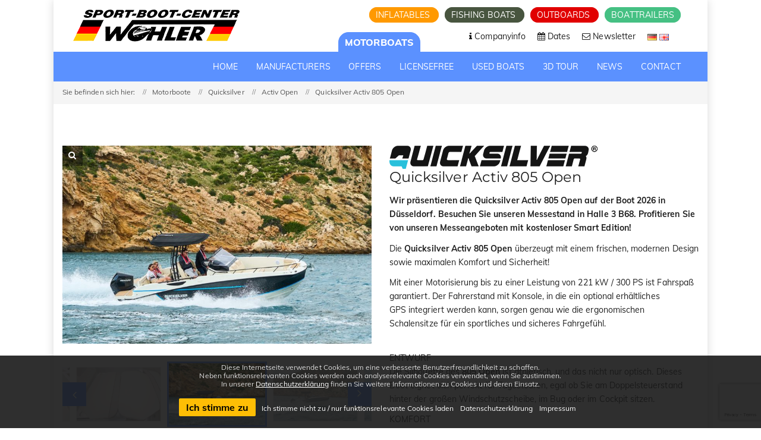

--- FILE ---
content_type: text/html; charset=UTF-8
request_url: https://www.boote-wohler.de/motorboote/quicksilver/activ-open/quicksilver-activ-805-open/?lang=en
body_size: 12144
content:

<!doctype html>
<html lang="de-DE">
    <head>

        
<script>
    // prevent google map from loading fonts
    var head = document.getElementsByTagName('head')[0];
    var insertBefore = head.insertBefore;
    head.insertBefore = function (newElement, referenceElement) {
        if (newElement.href && newElement.href.indexOf('//fonts.googleapis.com/css?family') > -1) {
            console.info('Prevented external loading of Googlefont!');
            return;
        }
        insertBefore.call(head, newElement, referenceElement);
    };
</script>
<meta http-equiv="Content-Type" content="text/html; charset=UTF-8"/>
<meta name="viewport" content="width=device-width, initial-scale=1, user-scalable=1"/>
<title>Quicksilver Activ 805 Open - Sport-Boot-Center Wohler</title>
<meta name="description" content="Das Quicksilver Activ 805 Open überrascht mit einem neuartigen, frischen Design.">
<meta name="google-site-verification" content="MAfZNM4VOkTUvJyPuwTEL8huWiTfMVfeoJMgiks9Tag"/>

<link rel='stylesheet' href='/assets/css/settings.css' type='text/css' media='all'/>
<link rel='stylesheet' href='/assets/css/font-awesome.min.css' type='text/css' media='all'/>
<link href="/assets/fonts/familyMuli/font.css" rel="stylesheet"/>
<link href="/assets/fonts/familyMontserrat/font.css" rel="stylesheet"/>
<link rel='stylesheet' href='/assets/css/elegant-icon.css' type='text/css' media='all'/>
<link rel='stylesheet' href='/assets/css/section.css' type='text/css' media='all'/>
<link rel='stylesheet' href='/assets/css/style.css' type='text/css' media='all'/>
<link rel='stylesheet' href='/assets/css/shop.css' type='text/css' media='all'/>
<link rel='stylesheet' href="/assets/css/lightbox.min.css" type='text/css' media='all'/>
<link rel="stylesheet" href="https://cookie-hint.storms-media.de/cookie-styles.css">
<link rel='stylesheet' href='/assets/css/custom.css' type='text/css' media='all'/>
<link rel="stylesheet" href="/assets/css/print.css" type="text/css" media="print"/>

<link rel="shortcut icon" href="/assets/images/favicon.png">
<link rel="apple-touch-icon" sizes="57x57" href="/assets/images/favicons/apple-touch-icon-57x57.png">
<link rel="apple-touch-icon" sizes="60x60" href="/assets/images/favicons/apple-touch-icon-60x60.png">
<link rel="apple-touch-icon" sizes="72x72" href="/assets/images/favicons/apple-touch-icon-72x72.png">
<link rel="apple-touch-icon" sizes="76x76" href="/assets/images/favicons/apple-touch-icon-76x76.png">
<link rel="apple-touch-icon" sizes="114x114" href="/assets/images/favicons/apple-touch-icon-114x114.png">
<link rel="apple-touch-icon" sizes="120x120" href="/assets/images/favicons/apple-touch-icon-120x120.png">
<link rel="apple-touch-icon" sizes="144x144" href="/assets/images/favicons/apple-touch-icon-144x144.png">
<link rel="apple-touch-icon" sizes="152x152" href="/assets/images/favicons/apple-touch-icon-152x152.png">
<link rel="apple-touch-icon" sizes="180x180" href="/assets/images/favicons/apple-touch-icon-180x180.png">
<link rel="icon" type="image/png" href="/assets/images/favicons/favicon-32x32.png" sizes="32x32">
<link rel="icon" type="image/png" href="/assets/images/favicons/android-chrome-192x192.png" sizes="192x192">
<link rel="icon" type="image/png" href="/assets/images/favicons/favicon-96x96.png" sizes="96x96">
<link rel="icon" type="image/png" href="/assets/images/favicons/favicon-16x16.png" sizes="16x16">
<link rel="manifest" href="/assets/images/favicons/manifest.json">
<link rel="mask-icon" href="/assets/images/favicons/safari-pinned-tab.svg" color="#5bbad5">
<meta name="msapplication-TileColor" content="#da532c">
<meta name="msapplication-TileImage" content="/assets/images/favicons/mstile-144x144.png">
<meta name="theme-color" content="#ffffff">

<!-- HTML5 Shim and Respond.js IE8 support of HTML5 elements and media queries -->
<!-- WARNING: Respond.js doesn't work if you view the page via file:// -->
<!--[if lt IE 9]>
<script src="https://oss.maxcdn.com/html5shiv/3.7.2/html5shiv.min.js"></script>
<script src="https://oss.maxcdn.com/respond/1.4.2/respond.min.js"></script>
<![endif]-->

        <link rel="stylesheet" type="text/css" href="/assets/css/slick.css"/>
        <link rel="stylesheet" type="text/css" href="/assets/css/slick-theme.css"/>

    </head>

    <body class="single-product shop" data-spy="scroll">

        <div id="wrapper" class="boxed-wrap">

            <header id="header" class="header-container header-type-classic header-navbar-classic header-absolute header-transparent">
    <div class="topbar">
        <div class="container">
            <div class="row">
                <div class="col-md-12 col-sm-12">
                    <a class="navbar-brand" title="Wohler" href="/index.php">
                        <img class="logo" alt="Wohler" src="/assets/images/logo-fixed.png">
                        <img class="logo-fixed" alt="Wohler" src="/assets/images/logo-fixed.png">
                        <img class="logo-mobile" alt="Wohler" src="/assets/images/logo-mobile.png">
                    </a>
                    <div class="right-topbar">
                        <div class="topbar-websites">
                            <a href="https://www.schlauchboot-markt.de" title="Schlauchboote" class="schlauchboote">
                                Inflatables                            </a>
                            <a href="https://www.angelboot-markt.de" title="Angelboote" class="angelboote">
                                Fishing boats                            </a>
                            <a href="https://www.aussenborder-markt.de" title="Aussenborder" class="aussenborder">
                                Outboards                            </a>
                            <a href="https://www.bootstrailer-markt.de" title="Bootstrailer" class="bootstrailer">
                                Boattrailers                            </a>
                        </div>
                    </div>
                    <div class="second-nav-wrap">
                        <ul class="nav navbar-nav second-nav">
                            <li>
                                <div class="topbar-websites">
                                    <a href="javascript:void(0);" title="Motorboote" class="active-website">
                                        Motorboats                                    </a>
                                </div>
                            </li>
                            <li>
                                <a title="Firmeninfo" href="/firmeninfo.php">
                                    <span>
                                        <i class="fa fa-info"></i>
                                        Companyinfo                                    </span>
                                </a>
                            </li>
                            <li>
                                <a title="Termine" href="/termine.php">
                                    <span>
                                        <i class="fa fa-calendar"></i>
                                        Dates                                    </span>
                                </a>
                            </li>
                            <li>
                                <a title="Newsletter" href="" id="newsletter-scroll-trigger">
                                    <span>
                                        <i class="fa fa-envelope-o"></i>
                                        Newsletter                                    </span>
                                </a>
                            </li>
                            <li>
                                <span>
                                <a title="Deutsch" id="de" class="de" href="?lang=de">
                                    <img src="/assets/images/de-icon.png">
                                </a>
                                <a title="Englisch" id="en" class="de" href="?lang=en">
                                    <img src="/assets/images/en-icon.png">
                                </a>
                                </span>
                            </li>
                        </ul>
                    </div>
                </div>
            </div>
        </div>
    </div>
    <div class="navbar-container">
        <div class="navbar navbar-default">
            <div class="navbar-default-wrap">
                <div class="container mobile-container">
                    <div class="navbar-wrap">
                        <div class="navbar-header">
                            <div class="mobile-page-title">
                                Motorboats                            </div>
                            <button data-target=".primary-navbar-collapse" data-toggle="collapse" type="button" class="navbar-toggle">
                                <span class="sr-only">Toggle navigation</span>
                                <span class="icon-bar bar-top"></span>
                                <span class="icon-bar bar-middle"></span>
                                <span class="icon-bar bar-bottom"></span>
                            </button>
                        </div>
                        <nav class="collapse navbar-collapse primary-navbar-collapse">
                            <ul class="nav navbar-nav primary-nav">
                                <li class="active">
                                    <a title="Start" href="/index.php">
                                        <span class="underline">
                                            Home                                        </span>
                                    </a>
                                </li>
                                <li class="menu-item-has-children dropdown">
                                    <a title="Motorboote" href="#" class="dropdown-hover">
                                        <span class="underline">
                                            Manufacturers                                        </span>
                                    </a>
                                    <ul class="dropdown-menu megamenu">
                                        <li>
                                            <a title="Quicksilver" href="/motorboote/quicksilver/">
                                                Quicksilver
                                                <p>
                                                    Moderne Motorboote mit den Modellreihen Open, Cabin, Cruiser, Weekend, Bowrider, und Pilothouse.
                                                </p>
                                            </a>
                                        </li>
                                        <li>
                                            <a title="Trident" href="/motorboote/trident/">
                                                Trident
                                                <p>
                                                    Moderne Motorboote mit den Modellreihen Open und Sundeck.
                                                </p>
                                            </a>
                                        </li>
                                        <li>
                                            <a title="SeaStorm" href="/motorboote/seastorm/">
                                                SeaStorm
                                                <p>
                                                    Robuste und langlebige HDPE Boote in modernem Design für sportliche Wasserabenteuer.
                                                </p>
                                            </a>
                                        </li>
                                        <li>
                                            <a title="Brema" href="/motorboote/brema/">
                                                Brema
                                                <p>
                                                    Die perfekten Angelboote aus Aluminium mit umfangreicher Serienausstattung.
                                                </p>
                                            </a>
                                        </li><!--
                                        <li>
                                            <a title="Galia" href="/motorboote/galia/">
                                                Galia
                                                <p>
                                                    Elegante Motorboote mit den Modellreihen Open, Sundeck und Cruiser.
                                                </p>
                                            </a>
                                        </li>-->
                                        <li>
                                            <a title="Linder" href="/motorboote/linder/">
                                                Linder
                                                <p>
                                                    Aluminium Boote mit den Modellreihen Sportsman, Arkip und Fishing. Ideal für Angler!
                                                </p>
                                            </a>
                                        </li>
                                    </ul>
                                </li>
                                <li>
                                    <a title="Angebote" href="/angebote/">
                                        <span class="underline">
                                            Offers                                        </span>
                                    </a>
                                </li>
                                <li>
                                    <a title="Führerscheinfrei" href="/fuehrerscheinfrei/">
                                        <span class="underline">
                                            Licensefree                                        </span>
                                    </a>
                                </li>
                                <li>
                                    <a title="Gebrauchtboote" href="/gebrauchtboote/">
                                        <span class="underline">
                                            Used boats                                        </span>
                                    </a>
                                </li><!--
                                <li>
                                    <a title="3D-Tour" href="/3D-Tour.php">
                                        <span class="underline">
                                                                                    </span>
                                    </a>
                                </li>-->
                                <li>
                                    <a title="3D-Tour" href="/3D-Tour.php">
                                        <span class="underline">
                                            3D Tour                                        </span>
                                    </a>
                                </li>
                                <li>
                                    <a title="News" href="/news.php">
                                        <span class="underline">
                                            News                                        </span>
                                    </a>
                                </li>
                                <li>
                                    <a title="Kontakt" href="/kontakt.php">
                                        <span class="underline">
                                            Contact                                        </span>
                                    </a>
                                </li>
                            </ul>
                            <ul class="nav navbar-nav primary-nav mobile-second-nav">
                                <li class="schlauchboote">
                                    <a title="Bestseller" href="https://www.schlauchboot-markt.de">
                                        <span class="underline">
                                            Inflatables                                        </span>
                                    </a>
                                </li>
                                <li class="angelboote">
                                    <a title="Bestseller" href="https://www.angelboot-markt.de">
                                        <span class="underline">
                                            Fishing boats                                        </span>
                                    </a>
                                </li>
                                <li class="aussenborder">
                                    <a title="Führerscheinfrei" href="https://www.aussenborder-markt.de">
                                        <span class="underline">
                                            Outboards                                        </span>
                                    </a>
                                </li>
                                <li class="bootstrailer">
                                    <a title="Führerscheinfrei" href="https://www.bootstrailer-markt.de">
                                        <span class="underline">
                                            Boattrailers                                        </span>
                                    </a>
                                </li>
                            </ul>
                        </nav>
                    </div>
                </div>
            </div>
        </div>
    </div>
</header>
            <div class="heading-container">
                <div class="heading-standar">
                    <div class="heading-wrap">
                        <div class="page-breadcrumb">
                            <div class="container">
                                <ul class="breadcrumb">
                                    <li>Sie befinden sich hier:</li>
                                    <li>Motorboote</li>
                                    <li><a class="home" href="/motorboote/quicksilver/">Quicksilver</a></li>
                                    <li><a class="home" href="/motorboote/quicksilver/activ-open/">Activ Open</a></li>
                                    <li>Quicksilver Activ 805 Open</li>
                                </ul>
                            </div>
                        </div>
                    </div>
                </div>
            </div>
            <div class="content-container">
                <div class="container">
                    <div class="row">
                        <div class="col-md-12 main-wrap">
                            <div class="main-content">
                                <div class="product">
                                    <div class="row">
                                        <div class="col-md-6 col-sm-12 col-xs-12">
                                            <div class="single-product-images">
                                                <div class="slider">
                                                    
                                                                <div>
                                                                    <div class="overlay-detail-image">
                                                                        <i class="fa fa-search"></i>
                                                                    </div>
                                                                    <a href="/images/motorboote/quicksilver-activ-805-open/quicksilver-activ-805-open-01.jpg" alt="Quicksilver Activ 805 Open" data-lightbox="eindruecke">
                                                                        <img width="100%" src="/images/motorboote/quicksilver-activ-805-open/quicksilver-activ-805-open-01.jpg" alt="Quicksilver Activ 805 Open"/>
                                                                    </a>
                                                                </div>
                                                            
                                                                <div>
                                                                    <div class="overlay-detail-image">
                                                                        <i class="fa fa-search"></i>
                                                                    </div>
                                                                    <a href="/images/motorboote/quicksilver-activ-805-open/quicksilver-activ-805-open-02.jpg" alt="Quicksilver Activ 805 Open" data-lightbox="eindruecke">
                                                                        <img width="100%" src="/images/motorboote/quicksilver-activ-805-open/quicksilver-activ-805-open-02.jpg" alt="Quicksilver Activ 805 Open"/>
                                                                    </a>
                                                                </div>
                                                            
                                                                <div>
                                                                    <div class="overlay-detail-image">
                                                                        <i class="fa fa-search"></i>
                                                                    </div>
                                                                    <a href="/images/motorboote/quicksilver-activ-805-open/quicksilver-activ-805-open-03.jpg" alt="Quicksilver Activ 805 Open" data-lightbox="eindruecke">
                                                                        <img width="100%" src="/images/motorboote/quicksilver-activ-805-open/quicksilver-activ-805-open-03.jpg" alt="Quicksilver Activ 805 Open"/>
                                                                    </a>
                                                                </div>
                                                            
                                                                <div>
                                                                    <div class="overlay-detail-image">
                                                                        <i class="fa fa-search"></i>
                                                                    </div>
                                                                    <a href="/images/motorboote/quicksilver-activ-805-open/quicksilver-activ-805-open-04.jpg" alt="Quicksilver Activ 805 Open" data-lightbox="eindruecke">
                                                                        <img width="100%" src="/images/motorboote/quicksilver-activ-805-open/quicksilver-activ-805-open-04.jpg" alt="Quicksilver Activ 805 Open"/>
                                                                    </a>
                                                                </div>
                                                            
                                                                <div>
                                                                    <div class="overlay-detail-image">
                                                                        <i class="fa fa-search"></i>
                                                                    </div>
                                                                    <a href="/images/motorboote/quicksilver-activ-805-open/quicksilver-activ-805-open-05.jpg" alt="Quicksilver Activ 805 Open" data-lightbox="eindruecke">
                                                                        <img width="100%" src="/images/motorboote/quicksilver-activ-805-open/quicksilver-activ-805-open-05.jpg" alt="Quicksilver Activ 805 Open"/>
                                                                    </a>
                                                                </div>
                                                            
                                                                <div>
                                                                    <div class="overlay-detail-image">
                                                                        <i class="fa fa-search"></i>
                                                                    </div>
                                                                    <a href="/images/motorboote/quicksilver-activ-805-open/quicksilver-activ-805-open-06.jpg" alt="Quicksilver Activ 805 Open" data-lightbox="eindruecke">
                                                                        <img width="100%" src="/images/motorboote/quicksilver-activ-805-open/quicksilver-activ-805-open-06.jpg" alt="Quicksilver Activ 805 Open"/>
                                                                    </a>
                                                                </div>
                                                            
                                                                <div>
                                                                    <div class="overlay-detail-image">
                                                                        <i class="fa fa-search"></i>
                                                                    </div>
                                                                    <a href="/images/motorboote/quicksilver-activ-805-open/quicksilver-activ-805-open-07.jpg" alt="Quicksilver Activ 805 Open" data-lightbox="eindruecke">
                                                                        <img width="100%" src="/images/motorboote/quicksilver-activ-805-open/quicksilver-activ-805-open-07.jpg" alt="Quicksilver Activ 805 Open"/>
                                                                    </a>
                                                                </div>
                                                            
                                                                <div>
                                                                    <div class="overlay-detail-image">
                                                                        <i class="fa fa-search"></i>
                                                                    </div>
                                                                    <a href="/images/motorboote/quicksilver-activ-805-open/quicksilver-activ-805-open-08.jpg" alt="Quicksilver Activ 805 Open" data-lightbox="eindruecke">
                                                                        <img width="100%" src="/images/motorboote/quicksilver-activ-805-open/quicksilver-activ-805-open-08.jpg" alt="Quicksilver Activ 805 Open"/>
                                                                    </a>
                                                                </div>
                                                            
                                                                <div>
                                                                    <div class="overlay-detail-image">
                                                                        <i class="fa fa-search"></i>
                                                                    </div>
                                                                    <a href="/images/motorboote/quicksilver-activ-805-open/quicksilver-activ-805-open-09.jpg" alt="Quicksilver Activ 805 Open" data-lightbox="eindruecke">
                                                                        <img width="100%" src="/images/motorboote/quicksilver-activ-805-open/quicksilver-activ-805-open-09.jpg" alt="Quicksilver Activ 805 Open"/>
                                                                    </a>
                                                                </div>
                                                            
                                                                <div>
                                                                    <div class="overlay-detail-image">
                                                                        <i class="fa fa-search"></i>
                                                                    </div>
                                                                    <a href="/images/motorboote/quicksilver-activ-805-open/quicksilver-activ-805-open-10.jpg" alt="Quicksilver Activ 805 Open" data-lightbox="eindruecke">
                                                                        <img width="100%" src="/images/motorboote/quicksilver-activ-805-open/quicksilver-activ-805-open-10.jpg" alt="Quicksilver Activ 805 Open"/>
                                                                    </a>
                                                                </div>
                                                            
                                                                <div>
                                                                    <div class="overlay-detail-image">
                                                                        <i class="fa fa-search"></i>
                                                                    </div>
                                                                    <a href="/images/motorboote/quicksilver-activ-805-open/quicksilver-activ-805-open-11.jpg" alt="Quicksilver Activ 805 Open" data-lightbox="eindruecke">
                                                                        <img width="100%" src="/images/motorboote/quicksilver-activ-805-open/quicksilver-activ-805-open-11.jpg" alt="Quicksilver Activ 805 Open"/>
                                                                    </a>
                                                                </div>
                                                            
                                                                <div>
                                                                    <div class="overlay-detail-image">
                                                                        <i class="fa fa-search"></i>
                                                                    </div>
                                                                    <a href="/images/motorboote/quicksilver-activ-805-open/quicksilver-activ-805-open-12.jpg" alt="Quicksilver Activ 805 Open" data-lightbox="eindruecke">
                                                                        <img width="100%" src="/images/motorboote/quicksilver-activ-805-open/quicksilver-activ-805-open-12.jpg" alt="Quicksilver Activ 805 Open"/>
                                                                    </a>
                                                                </div>
                                                            
                                                                <div>
                                                                    <div class="overlay-detail-image">
                                                                        <i class="fa fa-search"></i>
                                                                    </div>
                                                                    <a href="/images/motorboote/quicksilver-activ-805-open/quicksilver-activ-805-open-13.jpg" alt="Quicksilver Activ 805 Open" data-lightbox="eindruecke">
                                                                        <img width="100%" src="/images/motorboote/quicksilver-activ-805-open/quicksilver-activ-805-open-13.jpg" alt="Quicksilver Activ 805 Open"/>
                                                                    </a>
                                                                </div>
                                                            
                                                                <div>
                                                                    <div class="overlay-detail-image">
                                                                        <i class="fa fa-search"></i>
                                                                    </div>
                                                                    <a href="/images/motorboote/quicksilver-activ-805-open/quicksilver-activ-805-open-14.jpg" alt="Quicksilver Activ 805 Open" data-lightbox="eindruecke">
                                                                        <img width="100%" src="/images/motorboote/quicksilver-activ-805-open/quicksilver-activ-805-open-14.jpg" alt="Quicksilver Activ 805 Open"/>
                                                                    </a>
                                                                </div>
                                                                                                            </div>
                                            </div>
                                            <div class="single-product-thumbnails">
                                                <div class="slider-preview">
                                                    
                                                                <div>
                                                                    <img src="/images/motorboote/quicksilver-activ-805-open/quicksilver-activ-805-open-01.jpg" alt="Quicksilver Activ 805 Open"/>
                                                                </div>
                                                            
                                                                <div>
                                                                    <img src="/images/motorboote/quicksilver-activ-805-open/quicksilver-activ-805-open-02.jpg" alt="Quicksilver Activ 805 Open"/>
                                                                </div>
                                                            
                                                                <div>
                                                                    <img src="/images/motorboote/quicksilver-activ-805-open/quicksilver-activ-805-open-03.jpg" alt="Quicksilver Activ 805 Open"/>
                                                                </div>
                                                            
                                                                <div>
                                                                    <img src="/images/motorboote/quicksilver-activ-805-open/quicksilver-activ-805-open-04.jpg" alt="Quicksilver Activ 805 Open"/>
                                                                </div>
                                                            
                                                                <div>
                                                                    <img src="/images/motorboote/quicksilver-activ-805-open/quicksilver-activ-805-open-05.jpg" alt="Quicksilver Activ 805 Open"/>
                                                                </div>
                                                            
                                                                <div>
                                                                    <img src="/images/motorboote/quicksilver-activ-805-open/quicksilver-activ-805-open-06.jpg" alt="Quicksilver Activ 805 Open"/>
                                                                </div>
                                                            
                                                                <div>
                                                                    <img src="/images/motorboote/quicksilver-activ-805-open/quicksilver-activ-805-open-07.jpg" alt="Quicksilver Activ 805 Open"/>
                                                                </div>
                                                            
                                                                <div>
                                                                    <img src="/images/motorboote/quicksilver-activ-805-open/quicksilver-activ-805-open-08.jpg" alt="Quicksilver Activ 805 Open"/>
                                                                </div>
                                                            
                                                                <div>
                                                                    <img src="/images/motorboote/quicksilver-activ-805-open/quicksilver-activ-805-open-09.jpg" alt="Quicksilver Activ 805 Open"/>
                                                                </div>
                                                            
                                                                <div>
                                                                    <img src="/images/motorboote/quicksilver-activ-805-open/quicksilver-activ-805-open-10.jpg" alt="Quicksilver Activ 805 Open"/>
                                                                </div>
                                                            
                                                                <div>
                                                                    <img src="/images/motorboote/quicksilver-activ-805-open/quicksilver-activ-805-open-11.jpg" alt="Quicksilver Activ 805 Open"/>
                                                                </div>
                                                            
                                                                <div>
                                                                    <img src="/images/motorboote/quicksilver-activ-805-open/quicksilver-activ-805-open-12.jpg" alt="Quicksilver Activ 805 Open"/>
                                                                </div>
                                                            
                                                                <div>
                                                                    <img src="/images/motorboote/quicksilver-activ-805-open/quicksilver-activ-805-open-13.jpg" alt="Quicksilver Activ 805 Open"/>
                                                                </div>
                                                            
                                                                <div>
                                                                    <img src="/images/motorboote/quicksilver-activ-805-open/quicksilver-activ-805-open-14.jpg" alt="Quicksilver Activ 805 Open"/>
                                                                </div>
                                                                                                            </div>
                                            </div>
                                        </div>
                                        <div class="col-md-6 col-sm-12 col-xs-12">
                                            <div class="summary entry-summary details">
                                                <h1>
                                                    <img src="/assets/images/logo-quicksilver.jpg" alt="quicksilver"><br>Quicksilver Activ 805 Open                                                </h1>
                                                <p>
                                                    <p><strong>Wir pr&auml;sentieren die Quicksilver Activ 805 Open auf der Boot 2026 in D&uuml;sseldorf. Besuchen Sie unseren Messestand in Halle 3 B68. Profitieren Sie von unseren Messeangeboten mit kostenloser Smart Edition!</strong></p>

<p>Die&nbsp;<strong>Quicksilver Activ 805 Open</strong> &uuml;berzeugt mit einem frischen, modernen Design sowie maximalen Komfort und Sicherheit!</p>

<p>Mit einer Motorisierung bis zu einer Leistung von 221 kW / 300 PS ist Fahrspa&szlig; garantiert. Der Fahrerstand mit Konsole, in die ein optional erh&auml;ltliches GPS&nbsp;integriert werden kann, sorgen genau wie die ergonomischen Schalensitze&nbsp;f&uuml;r ein sportliches und sicheres&nbsp;Fahrgef&uuml;hl.</p>

<p><br />
ENTWURF<br />
Die Silhouette des <strong>805 Open</strong> ist athletisch, und das nicht nur optisch. Dieses Boot eignet sich perfekt f&uuml;r Tagestouren, egal ob Sie am Doppelsteuerstand hinter der gro&szlig;en Windschutzscheibe, im Bug oder im Cockpit sitzen.</p>

<p>KOMFORT<br />
Finden Sie Ihr kleines Paradies &uuml;berall an Deck. Gehen Sie von beiden Seiten um die Mittelkonsole herum, vom Bug bis zum Heck. Machen Sie es sich auf den luxuri&ouml;sen Kapit&auml;nsst&uuml;hlen mit hochklappbaren Kissen, auf der umklappbaren Sitzbank im Cockpit oder auf der umwandelbaren Sonnenliege auf dem Vordeck bequem. Wenn die Essenszeit kommt, ist die optionale Komb&uuml;se mit ihrer S&uuml;&szlig;wassersp&uuml;le ideal.</p>

<p>SICHERHEIT<br />
Dank des&nbsp;Gatorstep-Bodens sowie den&nbsp;Handl&auml;ufen ist&nbsp;sicheres Gehen und Halten vom Heck bis zum Bug gew&auml;hrleistet. Das tiefe Cockpit ist ideal, um die Sicherheit aller Familienmitglieder unabh&auml;ngig vom Alter zu gew&auml;hrleisten.</p>

<p>VIELSEITIGKEIT<br />
Dieses Boot eignet sich sowohl ideal f&uuml;r Tagesausf&uuml;ge mit der Familie&nbsp;als auch f&uuml;r das Angeln&nbsp;mit Freunden. Verwandeln Sie die Cockpitsitze in Sekundenschnelle in einen Bereich zum Sonnenbaden und nutzen Sie die Kabine, um in absoluter Privatsph&auml;re im Schatten zu sitzen oder ein Nickerchen zu machen.</p>                                                </p>
                                            </div>
                                        </div>
                                    </div>
                                    <div class="row sm_mb-40">
                                                                                <div class="col-lg-6 col-md-6 col-sm-6 col-xs-12">
                                            <div class="summary entry-summary">
                                                <h3>Komplettangebot Modell 2026</h3>
                                                <h4><p>mit F225&nbsp;XL V6&nbsp;Mercury<br />
und 3000 ECO Harbeck-Trailer<br />
inkl. Vorfracht, Batterien und Montage<br />
in serienm&auml;&szlig;iger Ausstattung</p></h4>

                                                <ul>
	<li><strong><span style="background-color:#FFD700">Smart Edition (Kissen f&uuml;r R&uuml;ckenlehnen im Bug, Echter Teak-Cockpit-Tisch, Liegefl&auml;chenerweiterung, Mooring-Kit, Steuerbord &amp; Backbord-Klappsitz, Elektrische Bug-Ankerwinde, Bug Sonnenliege, Echt-Teak Bug-Tisch)</span></strong></li>
	<li>Entertainment Center (Waschbecken, Herd, 51L K&uuml;hlschrank, Cockpit Dusche)</li>
	<li>Marine Toilette</li>
	<li>Badeplattformerweiterung&nbsp;mit Gator Step</li>
	<li>Bugstrahlruder</li>
	<li>Bimini</li>
	<li>Wasserskimast</li>
	<li>Abdeckung f&uuml;r Konsole &amp; Polstersitze</li>
	<li>Gator Step</li>
	<li>Elektronik Paket (Simrad GPS/Chart Plotter 9&quot; NSS Evo3s mit HDI Transducer, VesselView Link, Fusion Stereo mit 4 Lautsprechern)&nbsp;</li>
</ul>

<p><span style="font-size:18px">Sonderpreis 108.390&nbsp;&euro;</span><br />
<br />
<span style="font-size:16px"><span style="color:#FFFFFF"><strong><span style="background-color:#000080">Quicksilver-Promotion zur boot 2026:</span></strong></span></span><br />
<strong><span style="background-color:#FFD700">abz&uuml;glich &euro; 8490.- kostenlose Smart Edition&nbsp;</span></strong><br />
<strong>Nur g&uuml;ltig bei Bestellung bis zum 25.01.2026.</strong></p>

<p><u><strong><a href="https://www.boote-wohler.de/downloads/Unser-Service.pdf" target="_blank">Unser&nbsp;5-Sterne-Service. Infos hier!</a></strong></u></p>                                                <h4>Messepreis</h4>
                                                <p class="price">
                                                    99.900 € <span class="mwst">inkl. MwSt.</span>                                                </p>
                                                <form class="cart">
                                                    <a href="/anfrage.php?boat=Quicksilver+Activ+805+Open&title=Komplettangebot&subtitle=Quicksilver+Activ+805+Open+mit+F225%26nbsp%3BXL+V6%26nbsp%3BMercury++und+3000+ECO+Harbeck-Trailer++inkl.+Vorfracht%2C+Batterien+und+Montage++in+serienm%26auml%3B%26szlig%3Biger+Ausstattung+und+angegebenem+Sonderzubeh%C3%B6r%2A&price=99.900+%E2%82%AC&specialsDE=%2ASonderzubeh%C3%B6r%3A+Smart+Edition+%28Kissen+f%26uuml%3Br+R%26uuml%3Bckenlehnen+im+Bug%2C+Echter+Teak-Cockpit-Tisch%2C+Liegefl%26auml%3Bchenerweiterung%2C+Mooring-Kit%2C+Steuerbord+%26amp%3B+Backbord-Klappsitz%2C+Elektrische+Bug-Ankerwinde%2C+Bug+Sonnenliege%2C+Echt-Teak+Bug-Tisch%29%2C+Entertainment+Center+%28Waschbecken%2C+Herd%2C+51L+K%26uuml%3Bhlschrank%2C+Cockpit+Dusche%29%2C+Marine+Toilette%2C+Badeplattformerweiterung%26nbsp%3Bmit+Gator+Step%2C+Bugstrahlruder%2C+Bimini%2C+Wasserskimast%2C+Abdeckung+f%26uuml%3Br+Konsole+%26amp%3B+Polstersitze%2C+Gator+Step%2C+Elektronik+Paket+%28Simrad+GPS%2FChart+Plotter+9%26quot%3B+NSS+Evo3s+mit+HDI+Transducer%2C+VesselView+Link%2C+Fusion+Stereo+mit+4+Lautsprechern%29%26nbsp%3B+%2C+Sonderpreis+108.390%26nbsp%3B%26euro%3B+Quicksilver-Promotion+zur+boot+2026%3A%2C+abz%26uuml%3Bglich+%26euro%3B+8490.-+kostenlose+Smart+Edition%26nbsp%3B%2C+Nur+g%26uuml%3Bltig+bei+Bestellung+bis+zum+25.01.2026.+Unser%26nbsp%3B5-Sterne-Service.+Infos+hier%21&specialsEN=%2ASonderzubeh%C3%B6r%3A+Smart+Edition+%28Kissen+f%26uuml%3Br+R%26uuml%3Bckenlehnen+im+Bug%2C+Echter+Teak-Cockpit-Tisch%2C+Liegefl%26auml%3Bchenerweiterung%2C+Mooring-Kit%2C+Steuerbord+%26amp%3B+Backbord-Klappsitz%2C+Elektrische+Bug-Ankerwinde%2C+Bug+Sonnenliege%2C+Echt-Teak+Bug-Tisch%29%2C+Entertainment+Center+%28Waschbecken%2C+Herd%2C+51L+K%26uuml%3Bhlschrank%2C+Cockpit+Dusche%29%2C+Marine+Toilette%2C+Badeplattformerweiterung%26nbsp%3Bmit+Gator+Step%2C+Bugstrahlruder%2C+Bimini%2C+Wasserskimast%2C+Abdeckung+f%26uuml%3Br+Konsole+%26amp%3B+Polstersitze%2C+Gator+Step%2C+Elektronik+Paket+%28Simrad+GPS%2FChart+Plotter+9%26quot%3B+NSS+Evo3s+mit+HDI+Transducer%2C+VesselView+Link%2C+Fusion+Stereo+mit+4+Lautsprechern%29%26nbsp%3B+%2C+Sonderpreis+108.390%26nbsp%3B%26euro%3B+Quicksilver-Promotion+zur+boot+2026%3A%2C+abz%26uuml%3Bglich+%26euro%3B+8490.-+kostenlose+Smart+Edition%26nbsp%3B%2C+Nur+g%26uuml%3Bltig+bei+Bestellung+bis+zum+25.01.2026.+Unser%26nbsp%3B5-Sterne-Service.+Infos+hier%21" type="submit" class="btn btn-primary">Unverbindlich anfragen</a>
                                                </form>
                                                <br>
                                                <br>
                                                <div class="clear"></div>
                                            </div>
                                        </div>
                                                                                <script type="application/ld+json">
                                            {
                                              "@context": "https://schema.org",
                                              "@type": "Product",
                                              "name": "Quicksilver Activ 805 Open",
                                              "image": "/images/motorboote/quicksilver-activ-805-open/quicksilver-activ-805-open-01.jpg",
                                              "description": "mit F225\u00a0XL V6\u00a0Mercury\nund 3000 ECO Harbeck-Trailer\ninkl. Vorfracht, Batterien und Montage\nin serienm\u00e4\u00dfiger Ausstattung",
                                              "sku": "162",
                                              "brand": {
                                                "@type": "Brand",
                                                "name": "quicksilver"
                                              },
                                              "offers": {
                                                "@type": "Offer",
                                                "priceCurrency": "EUR",
                                                "price": "99900.00",
                                                "availability": "https://schema.org/InStock"
                                              }
                                            }
                                        </script>
                                        <div class="col-lg-6 col-md-6 col-sm-6 col-xs-12">
                                            <div class="summary entry-summary">
                                                <h3>Komplettangebot</h3>
                                                <h4><p>mit F225&nbsp;XL V6&nbsp;Mercury<br />
und 3000 ECO Harbeck-Trailer<br />
inkl. Vorfracht, Batterien und Montage<br />
in serienm&auml;&szlig;iger Ausstattung</p></h4>
                                                                                                <h4>Sonderpreis ab</h4>
                                                <p class="price">
                                                    76.790 € <span class="mwst">inkl. MwSt.</span>                                                </p>
                                                <form class="cart">
                                                    <a href="/anfrage.php?boat=Quicksilver+Activ+805+Open&title=Komplettangebot&subtitle=%3Cp%3Emit+F225%26nbsp%3BXL+V6%26nbsp%3BMercury%3Cbr+%2F%3E%0Aund+3000+ECO+Harbeck-Trailer%3Cbr+%2F%3E%0Ainkl.+Vorfracht%2C+Batterien+und+Montage%3Cbr+%2F%3E%0Ain+serienm%26auml%3B%26szlig%3Biger+Ausstattung%3C%2Fp%3E&price=76.790+%E2%82%AC" type="submit" class="btn btn-primary">Unverbindlich anfragen</a>
                                                </form>
                                                <div class="clear"></div>
                                            </div>
                                        </div>
                                                                            </div>

                                    <div class="row sm_mb-40">
                                        <div class="col-sm-12">
                                            <h3 class="sm_box-header">
                                                Technische Daten
                                            </h3>
                                        </div>
                                        <div class="col-sm-12">
                                            <div class="sm_data-box">
                                                <div class="row">
                                                    <div class="col-lg-6 col-12 pl-30">
                                                        <table>
	<tbody>
		<tr>
			<td>Gesamtl&auml;nge (m)</td>
			<td>7,66</td>
		</tr>
		<tr>
			<td>Gesamtbreite (m)</td>
			<td>2,55</td>
		</tr>
		<tr>
			<td>Tiefgang (m)</td>
			<td>0,44</td>
		</tr>
		<tr>
			<td>Gewicht (kg)</td>
			<td>1684</td>
		</tr>
		<tr>
			<td>Treibstofftankinhalt (Liter)</td>
			<td>280</td>
		</tr>
		<tr>
			<td>CE Kategorie</td>
			<td>C</td>
		</tr>
		<tr>
			<td>Zul&auml;ssige Personenzahl</td>
			<td>10</td>
		</tr>
		<tr>
			<td>Motoren bis</td>
			<td>221 kW (300 PS)</td>
		</tr>
		<tr>
			<td>Maximales Motorgewicht (kg)</td>
			<td>301</td>
		</tr>
	</tbody>
</table>                                                    </div>
                                                    <div class="col-lg-6 col-12 sm_mobile-d-none">
                                                        <img src="/images/motorboote/quicksilver-activ-805-open/quicksilver-activ-805-open-02.jpg" alt="">                                                    </div>
                                                </div>
                                            </div>
                                        </div>
                                    </div>

                                    <div class="row sm_mb-40">
                                        <div class="col-sm-12">
                                            <h3 class="sm_box-header">
                                                Serienmäßige Ausstattung
                                            </h3>
                                        </div>
                                        <div class="col-sm-12">
                                            <div class="sm_data-box">
                                                <div class="row">
                                                    <div class="col-lg-6 col-12 sm_mobile-d-none">
                                                        <img src="/images/motorboote/quicksilver-activ-805-open/quicksilver-activ-805-open-03.jpg" alt="">                                                    </div>
                                                    <div class="col-lg-6 col-12 pl-30">
                                                        <div class="sm_read-more-wrapper sm_gradient">
                                                            <p><strong>RUMPF und DECK:</strong></p>

<ul>
	<li>Bugrolle</li>
	<li>Badeleiter</li>
	<li>Navigationslichter</li>
	<li>Bugankerkasten</li>
	<li>Selbstlenzendes Cockpit</li>
	<li>Angelrutenhalter</li>
	<li>Badeplattformen</li>
	<li>LED Innenbeleuchtung</li>
	<li>Bug-Polsterung</li>
	<li>Schwarze Reling (Standard ab MY25)</li>
</ul>

<p><strong>STEUERSTAND:</strong></p>

<ul>
	<li>SmartCraft Geschwindigkeits/Drehzahlmesser</li>
	<li>Verstellbare Lenkung</li>
</ul>

<p><strong>COCKPIT:</strong></p>

<ul>
	<li>Fahrersitz mit klappbarem Polster und Drehlager</li>
	<li>Beifahrersitz</li>
	<li>Heck-Sitzbank</li>
	<li>Stauraum unter Heck-Sitzbank</li>
	<li>Cockpit-Polsterung</li>
	<li>Cockpit-Tisch</li>
	<li>CO-Melder</li>
</ul>

<p><strong>KABINE</strong>:</p>

<ul>
	<li>Kabinenbeleuchtung</li>
	<li>Zu &ouml;ffnende Seitenfenster</li>
</ul>

<p><strong>AUSSTATTUNG:</strong></p>

<ul>
	<li>Hydrauliklenkung</li>
	<li>Active Trim</li>
	<li>Duales Batteriesystem</li>
	<li>Feuerl&ouml;scher</li>
	<li>Au&szlig;enborder Vorbereitung</li>
	<li>VesselView Mobile</li>
	<li>Au&szlig;enbordervorbereitung</li>
</ul>                                                        </div>
                                                        <div class="sm_read-more-button">
                                                            <a>Mehr lesen</a>
                                                        </div>
                                                    </div>
                                                </div>
                                            </div>
                                        </div>
                                    </div>

                                                                            <div class="row sm_mb-40">
                                            <div class="col-sm-12">
                                                <h3 class="sm_box-header">
                                                    Optionen
                                                </h3>
                                            </div>
                                            <div class="col-sm-12">
                                                <div class="sm_data-box">
                                                    <div class="row">
                                                        <div class="col-lg-6 col-12 pl-30">
                                                            <div class="sm_read-more-wrapper sm_gradient">
                                                                <ul>
	<li><strong>Smart Edition</strong> ( Kissen f&uuml;r R&uuml;ckenlehnen im Bug, Echter Teak-Cockpit-Tisch, Liegefl&auml;chenerweiterung, Mooring-Kit, Steuerbord &amp; Backbord-Klappsitz, Elektrische Bug-Ankerwinde, Bug Sonnenliege, Echt-Teak Bug-Tisch)<br />
	&nbsp;</li>
	<li><strong>Angelpaket </strong>(Windschild und Freibord, exklusive Rumpffarbe, Entertainment Center mit Lebendfischkasten, Waschbecken, Schneidebrett, K&uuml;hlschublade + Cockpit-Dusche, Rauwassersp&uuml;lung)<br />
	&nbsp;</li>
	<li><strong>Elektronikpaket</strong> (Simrad GPS/Chart Plotter 9&quot; NSS Evo3s mit HDI Transducer, VesselView Link, Fusion Stereo mit 4 Lautsprechern)<br />
	&nbsp;</li>
	<li><strong>Elektronikpaket mit besonders gro&szlig;em Display</strong> (VesselView Link, Fusion Stereo mit 4 Lautsprechern,&nbsp;Simrad GPS/Chart Plotter 12&quot; NSS Evo3s mit HDI Transducer)<br />
	&nbsp;</li>
	<li>GatorStep Bodenbelag (Mandel)</li>
	<li>Farbiger Rumpf (Dunkelgrau)</li>
	<li>Rumpffarbe (Legacy-Grau)</li>
	<li>Wasserskimast</li>
	<li>Badeplattformerweiterungen</li>
	<li>Badeplattformerweiterung mit GatorStep</li>
	<li>Bug Sonnenliege</li>
	<li>Echt-Teak Bug-Tisch</li>
	<li>Entertainment Center (Waschbecken/Herd/51l K&uuml;hlschrank/Cockpit Dusche)</li>
	<li>Cockpit-Dusche</li>
	<li>Steuerbord-Klappsitz</li>
	<li>Backbord-Klappsitz</li>
	<li>Marine-Toilette</li>
	<li>DAB Radioerweiterungs-Kit mit Antenne</li>
	<li>Schmutzwassertank nur Liegeplatzabsaugung</li>
	<li>Schmutzwassertank manuelle Lenzung &uuml;ber Bord</li>
	<li>Mooring-Kit</li>
	<li>Bugstrahlruder</li>
	<li>Elektrische Bug-Ankerwinde</li>
	<li>Zipwake dynamische Trimmsteuerung</li>
	<li>Abdeckung f&uuml;r Konsole &amp; Polstersitze</li>
	<li>Sonnensegel vorne</li>
	<li>T-Top (schwarz) mit Rutenhalterung</li>
	<li>Bimini</li>
</ul>                                                            </div>
                                                            <div class="sm_read-more-button">
                                                                <a>Mehr lesen</a>
                                                            </div>
                                                        </div>
                                                        <div class="col-lg-6 col-12 sm_mobile-d-none">
                                                            <img src="/images/motorboote/quicksilver-activ-805-open/quicksilver-activ-805-open-04.jpg" alt="">                                                        </div>
                                                    </div>
                                                </div>
                                            </div>
                                        </div>
                                    
                                                                            <div class="row sm_mb-40">
                                            <div class="col-sm-12">
                                                <h3 class="sm_box-header">
                                                    <i class="fa fa-youtube-play"></i> Video
                                                </h3>
                                            </div>
                                            <div class="col-sm-12">
                                                <div class="sm_data-box">
                                                    <div class="row">
                                                        
                                                            <div class="col-lg-6 col-12">
                                                                
    <div class="video-container">
        <div class="sm_video-uninitialized"
             style="background-image: url(/images/motorboote/quicksilver-activ-805-open/quicksilver-activ-805-open-01.jpg);">
            <div class="sm_google-opt-in">
                Aus Datenschutzgründen sind Youtube Videos, Vimeo Videos, Google Maps und 3D-Touren bei uns standardmäßig deaktiviert.
                <br/>
                Wenn Sie diesen Bereich sehen möchten, stimmen Sie bitte zu, dass alle für die oben genannten Dienste benötigen Komponenten (so auch Google Fonts und verschiedene Scripte direkt von Google, Matterport und VRCloud) geladen und ausgeführt werden dürfen. <br>
                <br>
                Mit Klick auf den Button stimmen Sie ausdrücklich zu.
                <div style="margin-top: 10px">
                    <a href="javascript:;" style="margin: 0" class="sm_set-google-opt-in-cookie btn btn-primary">Bestätigen</a>
                </div>
            </div>
        </div>
        <iframe class="youtube-video-unloaded"
                data-src="//player.vimeo.com/video/778099738"
                frameborder="0" webkitallowfullscreen mozallowfullscreen allowfullscreen
                allow="accelerometer; autoplay; clipboard-write; encrypted-media; gyroscope; picture-in-picture">
        </iframe>
    </div>
                                                            </div>
                                                        
                                                            <div class="col-lg-6 col-12">
                                                                
    <div class="video-container">
        <div class="sm_video-uninitialized"
             style="background-image: url(/images/motorboote/quicksilver-activ-805-open/quicksilver-activ-805-open-02.jpg);">
            <div class="sm_google-opt-in">
                Aus Datenschutzgründen sind Youtube Videos, Vimeo Videos, Google Maps und 3D-Touren bei uns standardmäßig deaktiviert.
                <br/>
                Wenn Sie diesen Bereich sehen möchten, stimmen Sie bitte zu, dass alle für die oben genannten Dienste benötigen Komponenten (so auch Google Fonts und verschiedene Scripte direkt von Google, Matterport und VRCloud) geladen und ausgeführt werden dürfen. <br>
                <br>
                Mit Klick auf den Button stimmen Sie ausdrücklich zu.
                <div style="margin-top: 10px">
                    <a href="javascript:;" style="margin: 0" class="sm_set-google-opt-in-cookie btn btn-primary">Bestätigen</a>
                </div>
            </div>
        </div>
        <iframe class="youtube-video-unloaded"
                data-src="//player.vimeo.com/video/778944740"
                frameborder="0" webkitallowfullscreen mozallowfullscreen allowfullscreen
                allow="accelerometer; autoplay; clipboard-write; encrypted-media; gyroscope; picture-in-picture">
        </iframe>
    </div>
                                                            </div>
                                                                                                            </div>
                                                </div>
                                            </div>
                                        </div>
                                                                            <div class="row sm_mb-40">
                                            <div class="col-sm-12">
                                                <h3 class="sm_box-header">
                                                    <i class="fa fa-dot-circle-o"></i> Virtuelle Tour
                                                </h3>
                                            </div>
                                            <div class="col-sm-12">
                                                <div class="sm_data-box">
                                                    <div class="row">
                                                        <div class="col-lg-6 col-12 sm_mb-10">
                                                            
<div class="video-container">
    <div class="sm_video-uninitialized"
         style="background-image: url(/images/motorboote/quicksilver-activ-805-open/quicksilver-activ-805-open-03.jpg);">
        <div class="sm_google-opt-in">
            Aus Datenschutzgründen sind Youtube Videos, Vimeo Videos, Google Maps und 3D-Touren bei uns standardmäßig deaktiviert.
            <br/>
            Wenn Sie diesen Bereich sehen möchten, stimmen Sie bitte zu, dass alle für die oben genannten Dienste benötigen Komponenten (so auch Google Fonts und verschiedene Scripte direkt von Google, Matterport und VRCloud) geladen und ausgeführt werden dürfen. <br>
            <br>
            Mit Klick auf den Button stimmen Sie ausdrücklich zu.
            <div style="margin-top: 10px">
                <a href="javascript:;" style="margin: 0" class="sm_set-google-opt-in-cookie btn btn-primary">Bestätigen</a>
            </div>
        </div>
    </div>
    <iframe class="youtube-video-unloaded"
            data-src="https://vrcloud.com/?pv=1668742559&play=1"
            frameborder="0" webkitallowfullscreen mozallowfullscreen allowfullscreen
            allow="accelerometer; autoplay; clipboard-write; encrypted-media; gyroscope; picture-in-picture">
    </iframe>
</div>
                                                        </div>
                                                    </div>
                                                </div>
                                            </div>
                                        </div>
                                                                            <div class="row sm_mb-40">
                                            <div class="col-sm-12">
                                                <h3 class="sm_box-header">
                                                    Finanzierung
                                                </h3>
                                            </div>
                                            <div class="col-sm-12">
                                                <div class="sm_data-box">
                                                    <div class="row">
                                                        <div class="col-lg-12 col-12">
                                                            <iframe width="100%" height="390" class="sm_finance-mobile-height" src="https://www.go-boating.de/rechner_extern.php?dealer=183163e933b98e17e7c2f7f78e620096&sprache=de" frameborder="0" allowfullscreen></iframe>
                                                        </div>
                                                    </div>
                                                </div>
                                            </div>
                                        </div>
                                    
                                    <div class="row row-overview no-padding-l no-padding-r">

                                                                            <div class="col-sm-12">
                                            <h3 class="sm_box-header">
                                                Downloads
                                            </h3>
                                        </div>

                                        <div class="col-sm-12 sm_downloads">
                                            <div class="sm_data-box sm_mx-20">
                                                <div class="row">
                                                                                                            <div class="column col-md-4 col-xs-6" data-fade="1" data-fade-animation="in" style="opacity: 1;">
                                                            <a href="/downloads/Quicksilver-Boote-Activ-Open.pdf" target="_blank">
                                                                <div class="sm_download-wrapper">
                                                                    <img src="/assets/images/Adobe_PDF.svg" alt="">
                                                                </div>
                                                                <div class="overview-header" style="background-color: #858585;">
                                                                    <h3 class="text-center">Katalog Activ Open</h3>
                                                                </div>
                                                            </a>
                                                        </div>
                                                                                                            <div class="column col-md-4 col-xs-6" data-fade="1" data-fade-animation="in" style="opacity: 1;">
                                                            <a href="/downloads/Quicksilver-Boote-Activ-Preisliste.pdf" target="_blank">
                                                                <div class="sm_download-wrapper">
                                                                    <img src="/assets/images/Adobe_PDF.svg" alt="">
                                                                </div>
                                                                <div class="overview-header" style="background-color: #858585;">
                                                                    <h3 class="text-center">Preisliste Activ</h3>
                                                                </div>
                                                            </a>
                                                        </div>
                                                                                                    </div>
                                            </div>
                                        </div>
                                                                        </div>
                                </div>

                                <div class="row row-overview no-padding-l no-padding-r">
                                    <div class="column col-md-12 col-sm-12" data-fade="1" data-fade-animation="in" style="opacity: 1;">
                                        <div class="overview-header">
                                            <h3 class="text-center">
                                                <a class="home" href="/motorboote/quicksilver/activ-open/"><i class="fa fa-arrow-circle-o-left"></i> Alle Activ Open Modelle</a>
                                            </h3>
                                        </div>
                                    </div>
                                </div>

                                <div class="row row-news no-padding-l no-padding-r">
                                    <div class="column col-md-12 col-sm-12 col-xs-12" data-fade="1" data-fade-animation="in">
    <div class="news-header">
        <h2 class="text-center" style="color:#fff;">boot Düsseldorf 2026</h2>
        <div class="text-block text-center">
            <h3><span style="font-size:22px"><strong>vom 17. bis zum 25. Januar 2026&nbsp;in D&uuml;sseldorf.</strong></span></h3>

<p><span style="font-size:18px">Besuchen Sie uns auf&nbsp;unserem <strong>Stand B68&nbsp;in Halle 3 </strong>und buchen Sie bereits jetzt vorab Ihren <strong>pers&ouml;nlichen Beratungstermin.</strong></span></p>

<p><u><strong><span style="font-size:16px">Wir pr&auml;sentieren in&nbsp;D&uuml;sseldorf die nachfolgenden&nbsp;Modelle:</span></strong></u></p>

<p><span style="font-size:16px"><strong><span style="color:#FFFFFF">Quicksilver Activ</span><a href="https://www.boote-wohler.de/motorboote/quicksilver/activ-cruiser/quicksilver-activ-605-cruiser/"><span style="color:#FFFFFF"> 605 Cruiser</span></a><span style="color:#FFFFFF">, </span><a href="https://www.boote-wohler.de/motorboote/quicksilver/activ-cruiser/quicksilver-activ-675-cruiser/"><span style="color:#FFFFFF">675 Cruiser</span></a><span style="color:#FFFFFF">, </span><a href="https://www.boote-wohler.de/motorboote/quicksilver/activ-cruiser/quicksilver-activ-755-cruiser/"><span style="color:#FFFFFF">755&nbsp;Cruiser</span></a><span style="color:#FFFFFF"> &amp;&nbsp;</span><a href="https://www.boote-wohler.de/motorboote/quicksilver/activ-cruiser/quicksilver-activ-805-cruiser/"><span style="color:#FFFFFF">805 Cruiser</span></a></strong></span></p>

<p><span style="font-size:16px"><strong><span style="color:#FFFFFF">Quicksilver Activ </span><a href="https://www.boote-wohler.de/motorboote/quicksilver/activ-weekend/quicksilver-activ-705-weekend/"><span style="color:#FFFFFF">705 Weekend</span></a><span style="color:#FFFFFF">, </span><a href="https://www.boote-wohler.de/motorboote/quicksilver/activ-weekend/quicksilver-activ-805-weekend/"><span style="color:#FFFFFF">805 Weekend</span></a><span style="color:#FFFFFF"> &amp; </span><a href="https://www.boote-wohler.de/motorboote/quicksilver/activ-weekend/quicksilver-activ-905-weekend/"><span style="color:#FFFFFF">905 Weekend</span></a></strong></span></p>

<p><span style="font-size:16px"><strong><span style="color:#FFFFFF">Quicksilver Activ </span><a href="https://www.boote-wohler.de/motorboote/quicksilver/activ-cabin/quicksilver-activ-555-cabin/"><span style="color:#FFFFFF">555 Cabin</span></a></strong></span></p>

<p><span style="font-size:16px"><strong><span style="color:#FFFFFF">Quicksilver Activ </span><a href="https://www.boote-wohler.de/motorboote/quicksilver/activ-open/quicksilver-activ-705-open/"><span style="color:#FFFFFF">705 Open</span></a><span style="color:#FFFFFF">&nbsp;&amp;</span><a href="https://www.boote-wohler.de/motorboote/quicksilver/activ-open/quicksilver-activ-805-open/"><span style="color:#FFFFFF"> 805 Open</span></a></strong></span></p>

<p><span style="font-size:16px"><strong><span style="color:#FFFFFF">Quicksilver Activ&nbsp;</span><a href="https://www.boote-wohler.de/motorboote/quicksilver/activ-sundeck/quicksilver-activ-875-sundeck/"><span style="color:#FFFFFF">875 Sundeck</span></a></strong></span></p>

<p><span style="font-size:18px"><strong>Mehr Infos in unserem<span style="color:#FFFFFF"> </span><u><a href="https://www.boote-wohler.de/blog.php?blog=22/"><span style="color:#FFFFFF">NEWS-Beitrag</span></a></u><span style="color:#FFFFFF">.</span></strong></span><br />
&nbsp;</p>

<p><span style="color:#FFFFFF"><strong><span style="font-size:24px"><span style="background-color:#000080">Messeangebote zur boot 2026</span></span></strong></span></p>

<p><span style="color:#000000"><span style="font-size:18px"><strong><span style="background-color:#FFD700">Quicksilver Promotion: kostenlose Smart Edition, bzw. Sonderrabatt</span></strong></span></span></p>

<p><strong>Nur g&uuml;ltig bei Bestellung bis zum 25.01.2026</strong></p>

<p><span style="font-size:20px"><u><strong><a href="https://www.boote-wohler.de/angebote/"><span style="color:#FFFFFF">Hier geht es zu den Angeboten</span></a></strong></u></span></p>

<p>&nbsp;</p>
        </div>
    </div>
    <img src="/images/news/279-01.jpg" width="100%" alt="boot Düsseldorf 2026"></div>                                </div>

                            </div>
                        </div>
                    </div>
                </div>
            </div>

            


        <div class="row bg-image section-booking no-margin-l no-margin-r">


            <div class="column col-md-2 col-sm-2"></div>


            <div class="column col-md-8 col-sm-8" data-fade="1" data-fade-animation="in">


                <br>


                <h2 class="text-center newsletter-header"><span>WEITERE SONDERANGEBOTE UND AKTIONEN</span></h2>


                <div class="text-block text-center newsletter-content">


                    <div class="newsletter-inner">


                        <h3>


                            <span>Erfahren Sie mehr auf unserer Startseite.</span>


                        </h3>


                        <p><a href="/" class="btn btn-primary">Zur Startseite</a></p>


                    </div>


                </div>


                <br>


            </div>


            <div class="column col-md-2 col-sm-2"></div>


            <div class="row-image-bg bg-repeat" data-fixed="1"></div>


        </div>


    





<div class="footer-widget">


    <div class="container">


        <div class="footer-widget-wrap">


            <div class="row">


                <div class="col-sm-12 sm_mb-40">


                    <p class="sm_socials sm_mb-0">


                        <a aria-label="Link zu Facebook-Profil" href="https://www.facebook.com/bootewohler/" target="_blank"><i class="fa fa-facebook"></i></a>


                        <a aria-label="Link zu Instagram-Profil" href="https://www.instagram.com/boote_wohler/" target="_blank"><i class="fa fa-instagram"></i></a>


                        <a aria-label="Link zu Youtube-Profil" href="https://www.youtube.com/channel/UCtrv4t91d503CHMVPFcZSAQ" target="_blank"><i class="fa fa-youtube"></i></a>


                    </p>


                </div>


            </div>


            <div class="row">


                <div class="footer-widget-col col-md-3 col-sm-6 col-xs-12">


                    <div class="widget">


                        <h3 class="widget-title">


                            <span>Kontakt</span>


                        </h3>


                        <div class="textwidget">


                            <p><strong>Sport-Boot-Center Wohler GmbH&amp;CoKG</strong></p>


                            <p><i class="fa fa-map-marker"></i> Borsigstr. 5<br>52531 Übach-Palenberg</p>


                            <p><i class="fa fa-phone"></i> +49 (0)2451-43663</p>


                            <p><i class="fa fa-envelope"></i> <a href="mailto: mail@boote-wohler.de"> mail@boote-wohler.de</a></p>


                        </div>


                    </div>


                </div>


                <div class="footer-widget-col col-md-3 col-sm-6 col-xs-12">


                    <div class="widget">


                        <h3 class="widget-title">


                            <span>Öffnungszeiten</span>


                        </h3>


                        <div class="textwidget">


                            <p><i class="fa fa-clock-o"></i> Mo - Fr: 9.00 bis 17.00 Uhr</p>
                            <p><i class="fa fa-clock-o"></i> Sa: 9.00 bis 13.00 Uhr<br>


                                Samstags nur im Februar, März, April, Mai, Oktober und November.</p>


                        </div>


                    </div>


                </div>


                <div class="footer-widget-col col-md-3 col-sm-6 col-xs-12" id="newsletter">


                    <div class="widget">


                        <h3 class="widget-title">


                            <span>Newsletter</span>


                        </h3>


                        <p>Immer aktuell informiert. Bestellen Sie hier den Sport-Boot-Center Wohler Newsletter.</p>


                        <form id="form-newsletter-footer" action="https://eu.cleverreach.com/f/26993-37063/wcs/" method="post" target="_blank">


                            <p><input id="text840668" aria-label="Email Newsletter Anmeldung" name="email" value="" type="text" style="width:90%;" class="form-control" placeholder="Ihre Email Adresse*"></p>


                            <p><input id="text842285" aria-label="Name Newsletter Anmeldung" name="source" type="text" value="" style="width:90%;" class="form-control" placeholder="Ihren Namen"></p>


                            <p><input aria-label="Checkbox zum Akzeptieren der Datenspeicherung gemäß Datenschutzerklärung" style="margin-right: 5px" id="newsletterCheckbox" type="checkbox">Ich erkläre mich mit der Speicherung meiner Daten gemäß Datenschutzerklärung einverstanden.<br>


                                Dieses Einverständnis kann ich jederzeit widerrufen.</p>


                            <p><button aria-label="Zum Newsletter anmelden" id="newsletterSubmitButton" type="submit" class="btn btn-primary">Abonnieren</button></p>


                        </form>


                    </div>


                </div>


                <div class="footer-widget-col col-md-3 col-sm-6 col-xs-12">


                    <div class="widget">


                        <h3 class="widget-title">


                            <span>Hilfreiche Links</span>


                        </h3>


                        <div class="textwidget">


                            <p><i class="fa fa-caret-right"></i> <a href="/firmeninfo.php"> Firmeninfo</a></p>


                            <p><i class="fa fa-caret-right"></i> <a href="/termine.php"> Termine</a></p>


                            <p><i class="fa fa-caret-right"></i> <a href="/downloads/AGB.pdf" target="_blank"> AGB</a></p>


                            <p><i class="fa fa-caret-right"></i> <a href="/kontakt.php"> Kontakt</a></p>

                            <p><i class="fa fa-caret-right"></i> <a href="/bfsg.php"> Barrierefreiheit</a></p>


                            <p><i class="fa fa-caret-right"></i> <a href="/datenschutz.php"> Datenschutz</a></p>


                            <p><i class="fa fa-caret-right"></i> <a href="/impressum.php"> Impressum</a></p>


                        </div>


                    </div>


                </div>


            </div>


        </div>


    </div>


</div>





<footer id="footer" class="footer">


    <div class="footer-info">


        <div class="container">


            <div class="footer-info-wrap">


                <div class="row">


                    <div class="col-sm-12">


                        <div class="copyright">Copyright © 2026 Sport-Boot-Center Wohler GmbH &amp; Co KG</div>


                    </div>


                </div>


            </div>


        </div>


    </div>


</footer>



        </div>

        <a href="#" class="go-to-top"><i class="fa fa-angle-up"></i></a>

        <script type="text/javascript" src="https://cookie-hint.storms-media.de/vendor/jquery-3.4.1.min.js"></script>
<script type="text/javascript" src="https://cookie-hint.storms-media.de/vendor/cookie.min.js"></script>
<script type="text/javascript" src="https://cookie-hint.storms-media.de/cookie-script.php?gaId=GTM-TNR3HDV&privacyUrl=/datenschutz.php&imprintUrl=/impressum.php&disturbing=false"></script>

<script src="https://www.google.com/recaptcha/api.js?render=6LfjxPopAAAAAPoAyTSWXS2v4WG_lD7pbyke-IKV"></script>

<script type='text/javascript' src='/assets/js/libs/jquery.js'></script>
<script type='text/javascript' src='/assets/js/libs/jquery-migrate.min.js'></script>

<script type='text/javascript' src='/assets/js/libs/easing.min.js'></script>
<script type='text/javascript' src='/assets/js/libs/imagesloaded.pkgd.min.js'></script>
<script type='text/javascript' src='/assets/js/libs/bootstrap.min.js'></script>
<script type='text/javascript' src='/assets/js/libs/superfish-1.7.4.min.js'></script>
<script type='text/javascript' src='/assets/js/libs/jquery.appear.min.js'></script>

<script type='text/javascript' src='/assets/js/libs/jquery.touchSwipe.min.js'></script>
<script type='text/javascript' src='/assets/js/libs/isotope.pkgd.min.js'></script>
<script type='text/javascript' src='/assets/js/libs/jquery.countTo.min.js'></script>

<script type='text/javascript' src='/assets/js/sendform.js'></script>
<script type='text/javascript' src='/assets/js/sendorderform.js'></script>
<script type='text/javascript' src='/assets/js/script.js'></script>
<script type='text/javascript' src='/assets/js/jquery.fitvids.js'></script>
<script type='text/javascript' src='/assets/js/js.cookie.min.js'></script>
<script type='text/javascript' src='/assets/js/custom.js'></script>
        <script type='text/javascript' src='/assets/js/lightbox.min.js'></script>
        <script type="text/javascript" src="/assets/js/slick.min.js"></script>

        <script>
        (function($){
            $('.slider').slick({
                slidesToShow: 1,
                slidesToScroll: 1,
                arrows: false,
                fade: true,
                centerMode: true,
                centerPadding: '60px',
                asNavFor: '.slider-preview',
                prevArrow: '<img src="/assets/images/arrow-prev.png" class="slick-prev slick-arrow">',
                nextArrow: '<img src="/assets/images/arrow-next.png" class="slick-next slick-arrow">'
            });
            $('.slider-preview').slick({
                slidesToShow: 3,
                slidesToScroll: 1,
                asNavFor: '.slider',
                dots: false,
                centerMode: true,
                centerPadding: '60px',
                focusOnSelect: true,
                variableWidth: true,
                prevArrow: '<img src="/assets/images/arrow-prev.png" class="slick-prev slick-arrow">',
                nextArrow: '<img src="/assets/images/arrow-next.png" class="slick-next slick-arrow">'
            });
        })(jQuery);
        </script>

    </body>
</html>


--- FILE ---
content_type: text/html; charset=UTF-8
request_url: https://www.go-boating.de/rechner_extern.php?dealer=183163e933b98e17e7c2f7f78e620096&sprache=de
body_size: 3726
content:

<!doctype html>
<html lang="de">

<head>

<base href="https://www.go-boating.de/">

<meta charset="utf-8">
<meta name="viewport" content="width=device-width, initial-scale=1, shrink-to-fit=no">
<meta name="description" content="Home">


	<meta name="Robots" content="NOINDEX, NOFOLLOW" />



    <meta property="og:image" content="https://www.go-boating.de/pic/bildsaetze/bildsatzbild68c94182baa40.jpg">
    <meta property="og:image:width" content="1920">
    <meta property="og:image:height" content="1080">


<meta property="og:title" content="Boot- und Yachtfinanzierung für Neu- und Gebrauchtyachten - go boating Finanzierungsmakler">
<meta property="og:description" content="Home">
<meta property="og:type" content="Website">


<meta property="og:url" content="https://www.go-boating.de/rechner_extern.php">
<meta property="og:site_name" content="go boating Finanzierungsmakler">

<title>Boot- und Yachtfinanzierung für Neu- und Gebrauchtyachten - go boating Finanzierungsmakler</title>

    
<link rel="icon" type="image/png" href="favicon-96x96.png" sizes="96x96" />
<link rel="icon" type="image/svg+xml" href="favicon.svg" />
<link rel="shortcut icon" href="favicon.ico" />
<link rel="apple-touch-icon" sizes="180x180" href="apple-touch-icon.png" />
<meta name="apple-mobile-web-app-title" content="go boating" />
<link rel="manifest" href="site.webmanifest" />
	
<link href="https://cdn.jsdelivr.net/npm/bootstrap@5.3.6/dist/css/bootstrap.min.css" rel="stylesheet" integrity="sha384-4Q6Gf2aSP4eDXB8Miphtr37CMZZQ5oXLH2yaXMJ2w8e2ZtHTl7GptT4jmndRuHDT" crossorigin="anonymous">
<link rel="stylesheet" href="https://cdn.jsdelivr.net/npm/bootstrap-icons@1.12.1/font/bootstrap-icons.min.css">
<link rel="stylesheet" href="https://cdn.jsdelivr.net/gh/lipis/flag-icons@6.6.6/css/flag-icons.min.css"/> 
    
<link href="css/fonts.css?id=1753353373" rel="stylesheet" type="text/css">
<link href="css/style.css?id=1758640139" rel="stylesheet" type="text/css">


	<script src="https://js.hcaptcha.com/1/api.js" async defer></script>
    

</head>

<body>

	<div class="container-fluid px-0">
		<div class="p-3 border border-bottom-0 bg-light d-inline-block banner-logo-box">
			<img src="pic/go-boating-logo.svg" class="banner-logo" alt="go-boating logo">
		</div>
		<form action="https://www.go-boating.de/de/51/rechner/link/rechner.php#top" class="p-3 border bg-light banner-form" method="post" target="_blank" enctype="application/x-www-form-urlencoded" name="rechner">
			<div class="row g-2 mb-2">
				<div class="col-sm-6">
					<label class="visually-hidden">Bootsmarke</label>
					<select name="marke" class="form-select form-mob">
						<option value="0">Bootsmarke</option>

						
							<option value="58" data-bank="1">Brema</option>

						
							<option value="50" data-bank="1">Linder</option>

						
							<option value="13" data-bank="1">Quicksilver</option>

						
							<option value="74" data-bank="1">SeaStrom</option>

						
							<option value="51" data-bank="1">Trident</option>

						
					</select>
				</div>
				<div class="col-sm-6">
					<label class="visually-hidden">Kaufpreis in EUR</label>
					<input name="preis" type="text" class="form-control form-mob" placeholder="Kaufpreis in EUR">
				</div>
			</div>
			<div class="row g-2 mb-2">
				<div class="col-sm-6">
					<label class="visually-hidden">Baujahr</label>
					<select name="baujahr" class="form-select form-mob">
						<option value="0" selected>Baujahr: Neu</option>

						
							<option value="1">Baujahr: 2026</option>

						
							<option value="2">Baujahr: 2025</option>

						
							<option value="3">Baujahr: 2024</option>

						
							<option value="4">Baujahr: 2023</option>

						
							<option value="5">Baujahr: 2022</option>

						
							<option value="6">Baujahr: 2021</option>

						
							<option value="7">Baujahr: 2020</option>

						
							<option value="8">Baujahr: 2019</option>

						
							<option value="9">Baujahr: 2018</option>

						
							<option value="10">Baujahr: 2017</option>

						
							<option value="11">Baujahr: 2016</option>

						
							<option value="12">Baujahr: 2015</option>

						
							<option value="13">Baujahr: 2014</option>

						
							<option value="14">Baujahr: 2013</option>

						
							<option value="15">Baujahr: 2012</option>

						
							<option value="16">Baujahr: 2011</option>

						
							<option value="17">Baujahr: 2010</option>

						
							<option value="18">Baujahr: 2009</option>

						
							<option value="19">Baujahr: 2008</option>

						
							<option value="20">Baujahr: 2007</option>

						
							<option value="21">Baujahr: 2006</option>

						
							<option value="22">Baujahr: 2005</option>

						
							<option value="23">Baujahr: 2004</option>

						
							<option value="24">Baujahr: 2003</option>

						
							<option value="25">Baujahr: 2002</option>

						
							<option value="26">Baujahr: 2001</option>

						
							<option value="27">Baujahr: 2000</option>

						
							<option value="28">Baujahr: 1999</option>

						
							<option value="29">Baujahr: 1998</option>

						
							<option value="30">Baujahr: 1997</option>

						
							<option value="31">Baujahr: 1996</option>

						
							<option value="32">Baujahr: 1995</option>

						
						<option value="99">älter</option>
					</select>
				</div>
				<div class="col-sm-6">
					<label class="visually-hidden">Laufzeit</label>
					<select name="laufzeit" class="form-select form-mob" data-toggle="tooltip" title="Bootsalter und Vertragslaufzeit max. 35 Jahre. Bei einer Finanzierungssumme unter 15.000 € max. 84 Monate Laufzeit.">
						<option value="36">Laufzeit 36 Monate</option>
						<option value="48">Laufzeit 48 Monate</option>
						<option value="60">Laufzeit 60 Monate</option>
						<option value="72">Laufzeit 72 Monate</option>
						<option value="84">Laufzeit 84 Monate</option>
						<option value="96">Laufzeit 96 Monate</option>
						<option value="108">Laufzeit 108 Monate</option>
						<option value="120">Laufzeit 120 Monate</option>
						<option value="132">Laufzeit 132 Monate</option>
						<option value="144">Laufzeit 144 Monate</option>
						<option value="156">Laufzeit 156 Monate</option>
						<option value="168">Laufzeit 168 Monate</option>
						<option value="180" selected>Laufzeit 180 Monate</option>
					</select>
				</div>
			</div>
			<div class="row g-2 mb-2">
				<div class="col-sm-6">
					<label class="visually-hidden">Eigenanteil in Prozent</label>
					<select name="egp" class="form-select form-mob">
						<option id="std" value="" selected>Eigenanteil mind. 30 %</option>
						<option value="30">Eigenanteil 30%</option>
						<option value="40">Eigenanteil 40%</option>
						<option value="50">Eigenanteil 50%</option>
						<option value="60">Eigenanteil 60%</option>
						<option value="70">Eigenanteil 70%</option>
						<option value="80">Eigenanteil 80%</option>
					</select>
				</div>
				<div class="col-sm-6">
					<label class="visually-hidden">Eigenanteil in EUR</label>
					<input type="text" name="ege" class="form-control form-mob" placeholder="Eigenanteil in EUR">
				</div>
			</div>
			<div class="row g-2 mb-2">
				<div class="col-sm-6">
					<label class="visually-hidden">Schlussrate</label>
					<select name="slrp" class="form-select form-mob">
						<option id="slrpstd" value="" selected>Schlussrate max. 15 %</option>
						<option value="0">Schlussrate 0%</option>
						<option value="5">Schlussrate 5%</option>
						<option value="10">Schlussrate 10%</option>
						<option value="15">Schlussrate 15%</option>
					</select>
				</div>
				<div class="col-sm-6">
					<label class="visually-hidden">Schlussrate in EUR</label>
					<input type="text" name="slre" class="form-control form-mob" placeholder="Schlussrate in EUR">
				</div>
			</div>
			<div id="ausgabe" class="text-center mt-md-4 fs-5">

				Kalkulieren Sie jetzt Ihre Rate!
			</div>
			<div id="sm1" class="mt-3 d-grid">
				<button type="submit" id="startangebot" name="weiter" class="btn btn-primary" disabled>Jetzt komplette Beispielrechnung anfordern</button>
			</div>
			<div id="sm2" class="mt-3 d-none">
				<a href="de/38/finanzierungsanfrage/" class="btn btn-primary">individuelle Anfrage</a>
			</div>
			<input type="hidden" name="rate" value="0">
			<input type="hidden" name="effzins" value="0">
			<input type="hidden" name="sollzins" value="0">
			<input type="hidden" name="vonstartseite" value="true">
			
		</form>
		
    </div>
	
		
	<!-- bootstrap JavaScript -->
<script src="https://cdn.jsdelivr.net/npm/bootstrap@5.3.6/dist/js/bootstrap.bundle.min.js" integrity="sha384-j1CDi7MgGQ12Z7Qab0qlWQ/Qqz24Gc6BM0thvEMVjHnfYGF0rmFCozFSxQBxwHKO" crossorigin="anonymous"></script>

<!-- jquery JavaScript -->
<script src="https://code.jquery.com/jquery-3.7.1.min.js" integrity="sha256-/JqT3SQfawRcv/BIHPThkBvs0OEvtFFmqPF/lYI/Cxo=" crossorigin="anonymous"></script>

<script type="text/javascript">
    
    $(".parallax").scroll(function(){
        var ypos = $(".parallax").scrollTop();
        if(ypos > 250 ){
            $("#logo").addClass("scrolled");
            $("#rechner").removeClass("offen");
            $("#rechner").addClass("geschlossen");
        }else{
            $("#logo").removeClass("scrolled");
            $("#rechner").removeClass("offen");
            $("#rechner").removeClass("geschlossen");
		}
    });
	
	$("#rechner-btn").click(function(e) {
		e.preventDefault();
		$("#rechner").toggleClass("offen");
		$("#rechner").toggleClass("geschlossen");
	});
	

	
    
</script>



	
	<script src="js/jquery.number.min.js"></script>

<script type="text/javascript">

var egp = 30;
var bank = 0;
var preis = 0;
var ege = 0;
var laufzeit = 180;
var slrp = 15;
var slre = 0;
var alter = 0;
var baujahr = 0;
var kreditsumme = 0;

function rateberechnen() {
	var messages = '';
	var egeok = false;
	$('input').removeClass('is-invalid');
	$('select').removeClass('is-invalid');
	$('#startangebot').attr('disabled', 'true');
	$('#sm2').removeClass("d-grid");
	$('#sm2').addClass("d-none");
	$('#sm1').removeClass("d-none");
	$('#sm1').addClass("d-grid");
	if(!bank) {
		messages = 'Bitte wählen Sie eine Marke.';
		$('select[name=marke]').addClass('is-invalid');
	}else if(!preis) {
		messages = 'Bitte geben Sie einen Kaufpreis an.';
		if(ege) {
			$('input[name=preis]').addClass('is-invalid');
		}
	}else if(preis < 5000) {
		messages = 'Für Boote unter € 5.000 fordern Sie</br>bitte ein individuelles Angebot an!';
		$('input[name=preis]').addClass('is-invalid');
		$('#sm1').removeClass("d-grid");
		$('#sm1').addClass("d-none");
		$('#sm2').removeClass("d-none");
		$('#sm2').addClass("d-grid");
	}else if(preis/1.19 > 4500000) {
		messages = 'Für Boote über € 4,5 mio (ohne MwStr.) fordern</br>Sie bitte ein individuelles Angebot an!';
		$('input[name=preis]').addClass('is-invalid');
		$('#sm1').removeClass("d-grid");
		$('#sm1').addClass("d-none");
		$('#sm2').removeClass("d-none");
		$('#sm2').addClass("d-grid");
	}else if(!ege) {
		$('input[name=ege]').addClass('is-invalid');
		$('select[name=egp]').addClass('is-invalid');
		messages = 'Der Eigenanteil muss mind. 30% betragen.</br>Fordern Sie ein individuelles Angebot an';
	}else if (ege < preis * 0.3) {
		messages = 'Der Eigenanteil muss mind. 30% betragen.</br>Fordern Sie ein individuelles Angebot an';
		$('input[name=ege]').addClass('is-invalid');
		$('select[name=egp]').addClass('is-invalid');
		$('#sm1').removeClass("d-grid");
		$('#sm1').addClass("d-none");
		$('#sm2').removeClass("d-none");
		$('#sm2').addClass("d-grid");
	}else if(preis - ege > 2000000) {
		messages = 'Für Finanzierungen über € 2 mio fordern</br>Sie bitte ein individuelles Angebot an!';
		$('#sm1').removeClass("d-grid");
		$('#sm1').addClass("d-none");
		$('#sm2').removeClass("d-none");
		$('#sm2').addClass("d-grid");
	}else if(slre > preis * 0.15) {
		$('input[name=slre]').addClass('is-invalid');
		$('select[name=slrp]').addClass('is-invalid');
		messages = 'Schlussrate max. 15 %';
	}else{
		egeok = true;
	}
	
	if(baujahr == 99) {
		messages = 'Für ältere Boote fordern Sie bitte</br>ein individuelles Angebot an!';
		$('#sm1').removeClass("d-grid");
		$('#sm1').addClass("d-none");
		$('#sm2').removeClass("d-none");
		$('#sm2').addClass("d-grid");
	}
	
	$('#ausgabe').html(messages);
	
	if(egeok && kreditsumme > 0 && laufzeit != 0 && baujahr != 99) {
		messages = 'ok';
		$.ajax({
			data: {bank : bank, kaufpreis : preis, laufzeit : laufzeit, eigenanteil : ege, schlussrate : slre},
			type: "POST",
			url: "rate.php",
			success: function(output) {
				//alert(output);
				var result = $.parseJSON(output);
				messages = 'Ihre monatliche Rate beträgt: <strong>€ ' + result["rate_format"] + '</strong></br>Sollzins ' + result["sollzins_format"] + '% (Effektiver Jahreszins ' + result["effzins_format"] + '%)';
				$('#ausgabe').html(messages);
				$('input[name=rate]').val(result["rate"]);
				$('input[name=effzins]').val(result["effzins"]);
				$('input[name=sollzins]').val(result["sollzins"]);
				$('#startangebot').removeAttr('disabled');
				$('#pangebot').removeAttr("disabled");
			}
		});
	}else{
		$('#pangebot').attr("disabled", "true");
		$('input[name=rate]').val(0);
	}
}

function laufzeitCheck() {
	alter = baujahr*12;
	maxlaufzeit = 420-alter;
	if(preis > 0 && preis  < 15000){
		maxlaufzeit = 84;
	}
	if(laufzeit >= maxlaufzeit){
		laufzeit = maxlaufzeit;
		$('select[name=laufzeit]').children('option').removeAttr('selected');
		$('select[name=laufzeit]').val(maxlaufzeit);
	}
	$('select[name=laufzeit]').children('option').removeAttr('disabled');
	$('select[name=laufzeit]').children('option').each(function(index, element) {
		var laufzeitopt = $(this).attr('value');
		laufzeitopt = parseInt(laufzeitopt, 10);
		if(laufzeitopt > maxlaufzeit){
			$(this).attr('disabled','true');
		}
	});
}

$(document).ready(function() {  
	$('select[name=marke]').change(function() { 
		bank = $('select[name=marke]').children('option:selected').data("bank");
		rateberechnen();
	});

	$('select[name=laufzeit]').change(function() { 
		laufzeit = $('select[name=laufzeit]').val();
		laufzeit = parseInt(laufzeit, 10);
		rateberechnen();
	});

	$('select[name=baujahr]').change(function() {
		baujahr = $('select[name=baujahr]').val();
		baujahr = parseInt(baujahr, 10);
		if(baujahr != 99){
			laufzeitCheck();
		}
		rateberechnen();
	});
	
	$('select[name=egp]').change(function(e) {
		egp = $('select[name=egp]').val();
		egp = parseInt(egp, 10);
		ege = Math.ceil(preis*egp/100);
		if(ege != 0){
			$('input[name=ege]').val($.number(ege, 0, ",", "."));
		}
		kreditsumme = preis - ege;
		rateberechnen(); 
	});

    $('select[name=slrp]').change(function(e) {
		slrp = $('select[name=slrp]').val();
		slrp = parseInt(slrp, 10);
		slre = Math.ceil(preis*slrp/100);
		if(slre <= preis*0.15){
			$('input[name=slre]').val($.number(slre, 0, ",", "."));
		}
		rateberechnen(); 
	});

	$('input[name=preis]').change(function(e) {
		preis = $('input[name=preis]').val().replace(/\./g,'');
		preis = preis.replace(",", ".");
		preis = parseFloat(preis);
		if(preis != 0){
			$('input[name=preis]').val($.number(preis, 0, ",", "."));
		}
		laufzeitCheck();

		ege = Math.ceil(preis*egp/100);
		if(ege != 0){
			$('input[name=ege]').val($.number(ege, 0, ",", "."));
		}
		slre = Math.ceil(preis*slrp/100);
		if(slre != 0){
			$('input[name=slre]').val($.number(slre, 0, ",", "."));
		}
		kreditsumme = preis - ege;
		rateberechnen();
	});
	
	$('input[name=ege]').keyup(function(e) {
		$('select[name=egp]').children('option').removeAttr('selected');
		$('select[name=egp]').children('option #std').attr('selected','true');
		ege = $('input[name=ege]').val().replace(/\./g,'');
		ege = ege.replace(",", ".")
		ege = parseFloat(ege);
		if(ege != 0){
			$('input[name=ege]').val($.number(ege, 0, ",", "."));
		}
		kreditsumme = preis - ege;
		rateberechnen();
	});

	$('input[name=slre]').keyup(function(e) {
		$('select[name=slrp]').children('option').removeAttr('selected');
		$('select[name=slrp]').children('option #slrpstd').attr('selected','true');
		slre = $('input[name=slre]').val().replace(/\./g,'');
		slre = slre.replace(",", ".")
		slre = parseFloat(slre);
		if(slre <= preis*0.15){
			$('input[name=slre]').val($.number(slre, 0, ",", "."));
		}
		rateberechnen();
	});
});	
</script>
		
</body>
</html>



--- FILE ---
content_type: text/html; charset=utf-8
request_url: https://www.google.com/recaptcha/api2/anchor?ar=1&k=6LfjxPopAAAAAPoAyTSWXS2v4WG_lD7pbyke-IKV&co=aHR0cHM6Ly93d3cuYm9vdGUtd29obGVyLmRlOjQ0Mw..&hl=en&v=9TiwnJFHeuIw_s0wSd3fiKfN&size=invisible&anchor-ms=20000&execute-ms=30000&cb=hunweo5rogjt
body_size: 48103
content:
<!DOCTYPE HTML><html dir="ltr" lang="en"><head><meta http-equiv="Content-Type" content="text/html; charset=UTF-8">
<meta http-equiv="X-UA-Compatible" content="IE=edge">
<title>reCAPTCHA</title>
<style type="text/css">
/* cyrillic-ext */
@font-face {
  font-family: 'Roboto';
  font-style: normal;
  font-weight: 400;
  font-stretch: 100%;
  src: url(//fonts.gstatic.com/s/roboto/v48/KFO7CnqEu92Fr1ME7kSn66aGLdTylUAMa3GUBHMdazTgWw.woff2) format('woff2');
  unicode-range: U+0460-052F, U+1C80-1C8A, U+20B4, U+2DE0-2DFF, U+A640-A69F, U+FE2E-FE2F;
}
/* cyrillic */
@font-face {
  font-family: 'Roboto';
  font-style: normal;
  font-weight: 400;
  font-stretch: 100%;
  src: url(//fonts.gstatic.com/s/roboto/v48/KFO7CnqEu92Fr1ME7kSn66aGLdTylUAMa3iUBHMdazTgWw.woff2) format('woff2');
  unicode-range: U+0301, U+0400-045F, U+0490-0491, U+04B0-04B1, U+2116;
}
/* greek-ext */
@font-face {
  font-family: 'Roboto';
  font-style: normal;
  font-weight: 400;
  font-stretch: 100%;
  src: url(//fonts.gstatic.com/s/roboto/v48/KFO7CnqEu92Fr1ME7kSn66aGLdTylUAMa3CUBHMdazTgWw.woff2) format('woff2');
  unicode-range: U+1F00-1FFF;
}
/* greek */
@font-face {
  font-family: 'Roboto';
  font-style: normal;
  font-weight: 400;
  font-stretch: 100%;
  src: url(//fonts.gstatic.com/s/roboto/v48/KFO7CnqEu92Fr1ME7kSn66aGLdTylUAMa3-UBHMdazTgWw.woff2) format('woff2');
  unicode-range: U+0370-0377, U+037A-037F, U+0384-038A, U+038C, U+038E-03A1, U+03A3-03FF;
}
/* math */
@font-face {
  font-family: 'Roboto';
  font-style: normal;
  font-weight: 400;
  font-stretch: 100%;
  src: url(//fonts.gstatic.com/s/roboto/v48/KFO7CnqEu92Fr1ME7kSn66aGLdTylUAMawCUBHMdazTgWw.woff2) format('woff2');
  unicode-range: U+0302-0303, U+0305, U+0307-0308, U+0310, U+0312, U+0315, U+031A, U+0326-0327, U+032C, U+032F-0330, U+0332-0333, U+0338, U+033A, U+0346, U+034D, U+0391-03A1, U+03A3-03A9, U+03B1-03C9, U+03D1, U+03D5-03D6, U+03F0-03F1, U+03F4-03F5, U+2016-2017, U+2034-2038, U+203C, U+2040, U+2043, U+2047, U+2050, U+2057, U+205F, U+2070-2071, U+2074-208E, U+2090-209C, U+20D0-20DC, U+20E1, U+20E5-20EF, U+2100-2112, U+2114-2115, U+2117-2121, U+2123-214F, U+2190, U+2192, U+2194-21AE, U+21B0-21E5, U+21F1-21F2, U+21F4-2211, U+2213-2214, U+2216-22FF, U+2308-230B, U+2310, U+2319, U+231C-2321, U+2336-237A, U+237C, U+2395, U+239B-23B7, U+23D0, U+23DC-23E1, U+2474-2475, U+25AF, U+25B3, U+25B7, U+25BD, U+25C1, U+25CA, U+25CC, U+25FB, U+266D-266F, U+27C0-27FF, U+2900-2AFF, U+2B0E-2B11, U+2B30-2B4C, U+2BFE, U+3030, U+FF5B, U+FF5D, U+1D400-1D7FF, U+1EE00-1EEFF;
}
/* symbols */
@font-face {
  font-family: 'Roboto';
  font-style: normal;
  font-weight: 400;
  font-stretch: 100%;
  src: url(//fonts.gstatic.com/s/roboto/v48/KFO7CnqEu92Fr1ME7kSn66aGLdTylUAMaxKUBHMdazTgWw.woff2) format('woff2');
  unicode-range: U+0001-000C, U+000E-001F, U+007F-009F, U+20DD-20E0, U+20E2-20E4, U+2150-218F, U+2190, U+2192, U+2194-2199, U+21AF, U+21E6-21F0, U+21F3, U+2218-2219, U+2299, U+22C4-22C6, U+2300-243F, U+2440-244A, U+2460-24FF, U+25A0-27BF, U+2800-28FF, U+2921-2922, U+2981, U+29BF, U+29EB, U+2B00-2BFF, U+4DC0-4DFF, U+FFF9-FFFB, U+10140-1018E, U+10190-1019C, U+101A0, U+101D0-101FD, U+102E0-102FB, U+10E60-10E7E, U+1D2C0-1D2D3, U+1D2E0-1D37F, U+1F000-1F0FF, U+1F100-1F1AD, U+1F1E6-1F1FF, U+1F30D-1F30F, U+1F315, U+1F31C, U+1F31E, U+1F320-1F32C, U+1F336, U+1F378, U+1F37D, U+1F382, U+1F393-1F39F, U+1F3A7-1F3A8, U+1F3AC-1F3AF, U+1F3C2, U+1F3C4-1F3C6, U+1F3CA-1F3CE, U+1F3D4-1F3E0, U+1F3ED, U+1F3F1-1F3F3, U+1F3F5-1F3F7, U+1F408, U+1F415, U+1F41F, U+1F426, U+1F43F, U+1F441-1F442, U+1F444, U+1F446-1F449, U+1F44C-1F44E, U+1F453, U+1F46A, U+1F47D, U+1F4A3, U+1F4B0, U+1F4B3, U+1F4B9, U+1F4BB, U+1F4BF, U+1F4C8-1F4CB, U+1F4D6, U+1F4DA, U+1F4DF, U+1F4E3-1F4E6, U+1F4EA-1F4ED, U+1F4F7, U+1F4F9-1F4FB, U+1F4FD-1F4FE, U+1F503, U+1F507-1F50B, U+1F50D, U+1F512-1F513, U+1F53E-1F54A, U+1F54F-1F5FA, U+1F610, U+1F650-1F67F, U+1F687, U+1F68D, U+1F691, U+1F694, U+1F698, U+1F6AD, U+1F6B2, U+1F6B9-1F6BA, U+1F6BC, U+1F6C6-1F6CF, U+1F6D3-1F6D7, U+1F6E0-1F6EA, U+1F6F0-1F6F3, U+1F6F7-1F6FC, U+1F700-1F7FF, U+1F800-1F80B, U+1F810-1F847, U+1F850-1F859, U+1F860-1F887, U+1F890-1F8AD, U+1F8B0-1F8BB, U+1F8C0-1F8C1, U+1F900-1F90B, U+1F93B, U+1F946, U+1F984, U+1F996, U+1F9E9, U+1FA00-1FA6F, U+1FA70-1FA7C, U+1FA80-1FA89, U+1FA8F-1FAC6, U+1FACE-1FADC, U+1FADF-1FAE9, U+1FAF0-1FAF8, U+1FB00-1FBFF;
}
/* vietnamese */
@font-face {
  font-family: 'Roboto';
  font-style: normal;
  font-weight: 400;
  font-stretch: 100%;
  src: url(//fonts.gstatic.com/s/roboto/v48/KFO7CnqEu92Fr1ME7kSn66aGLdTylUAMa3OUBHMdazTgWw.woff2) format('woff2');
  unicode-range: U+0102-0103, U+0110-0111, U+0128-0129, U+0168-0169, U+01A0-01A1, U+01AF-01B0, U+0300-0301, U+0303-0304, U+0308-0309, U+0323, U+0329, U+1EA0-1EF9, U+20AB;
}
/* latin-ext */
@font-face {
  font-family: 'Roboto';
  font-style: normal;
  font-weight: 400;
  font-stretch: 100%;
  src: url(//fonts.gstatic.com/s/roboto/v48/KFO7CnqEu92Fr1ME7kSn66aGLdTylUAMa3KUBHMdazTgWw.woff2) format('woff2');
  unicode-range: U+0100-02BA, U+02BD-02C5, U+02C7-02CC, U+02CE-02D7, U+02DD-02FF, U+0304, U+0308, U+0329, U+1D00-1DBF, U+1E00-1E9F, U+1EF2-1EFF, U+2020, U+20A0-20AB, U+20AD-20C0, U+2113, U+2C60-2C7F, U+A720-A7FF;
}
/* latin */
@font-face {
  font-family: 'Roboto';
  font-style: normal;
  font-weight: 400;
  font-stretch: 100%;
  src: url(//fonts.gstatic.com/s/roboto/v48/KFO7CnqEu92Fr1ME7kSn66aGLdTylUAMa3yUBHMdazQ.woff2) format('woff2');
  unicode-range: U+0000-00FF, U+0131, U+0152-0153, U+02BB-02BC, U+02C6, U+02DA, U+02DC, U+0304, U+0308, U+0329, U+2000-206F, U+20AC, U+2122, U+2191, U+2193, U+2212, U+2215, U+FEFF, U+FFFD;
}
/* cyrillic-ext */
@font-face {
  font-family: 'Roboto';
  font-style: normal;
  font-weight: 500;
  font-stretch: 100%;
  src: url(//fonts.gstatic.com/s/roboto/v48/KFO7CnqEu92Fr1ME7kSn66aGLdTylUAMa3GUBHMdazTgWw.woff2) format('woff2');
  unicode-range: U+0460-052F, U+1C80-1C8A, U+20B4, U+2DE0-2DFF, U+A640-A69F, U+FE2E-FE2F;
}
/* cyrillic */
@font-face {
  font-family: 'Roboto';
  font-style: normal;
  font-weight: 500;
  font-stretch: 100%;
  src: url(//fonts.gstatic.com/s/roboto/v48/KFO7CnqEu92Fr1ME7kSn66aGLdTylUAMa3iUBHMdazTgWw.woff2) format('woff2');
  unicode-range: U+0301, U+0400-045F, U+0490-0491, U+04B0-04B1, U+2116;
}
/* greek-ext */
@font-face {
  font-family: 'Roboto';
  font-style: normal;
  font-weight: 500;
  font-stretch: 100%;
  src: url(//fonts.gstatic.com/s/roboto/v48/KFO7CnqEu92Fr1ME7kSn66aGLdTylUAMa3CUBHMdazTgWw.woff2) format('woff2');
  unicode-range: U+1F00-1FFF;
}
/* greek */
@font-face {
  font-family: 'Roboto';
  font-style: normal;
  font-weight: 500;
  font-stretch: 100%;
  src: url(//fonts.gstatic.com/s/roboto/v48/KFO7CnqEu92Fr1ME7kSn66aGLdTylUAMa3-UBHMdazTgWw.woff2) format('woff2');
  unicode-range: U+0370-0377, U+037A-037F, U+0384-038A, U+038C, U+038E-03A1, U+03A3-03FF;
}
/* math */
@font-face {
  font-family: 'Roboto';
  font-style: normal;
  font-weight: 500;
  font-stretch: 100%;
  src: url(//fonts.gstatic.com/s/roboto/v48/KFO7CnqEu92Fr1ME7kSn66aGLdTylUAMawCUBHMdazTgWw.woff2) format('woff2');
  unicode-range: U+0302-0303, U+0305, U+0307-0308, U+0310, U+0312, U+0315, U+031A, U+0326-0327, U+032C, U+032F-0330, U+0332-0333, U+0338, U+033A, U+0346, U+034D, U+0391-03A1, U+03A3-03A9, U+03B1-03C9, U+03D1, U+03D5-03D6, U+03F0-03F1, U+03F4-03F5, U+2016-2017, U+2034-2038, U+203C, U+2040, U+2043, U+2047, U+2050, U+2057, U+205F, U+2070-2071, U+2074-208E, U+2090-209C, U+20D0-20DC, U+20E1, U+20E5-20EF, U+2100-2112, U+2114-2115, U+2117-2121, U+2123-214F, U+2190, U+2192, U+2194-21AE, U+21B0-21E5, U+21F1-21F2, U+21F4-2211, U+2213-2214, U+2216-22FF, U+2308-230B, U+2310, U+2319, U+231C-2321, U+2336-237A, U+237C, U+2395, U+239B-23B7, U+23D0, U+23DC-23E1, U+2474-2475, U+25AF, U+25B3, U+25B7, U+25BD, U+25C1, U+25CA, U+25CC, U+25FB, U+266D-266F, U+27C0-27FF, U+2900-2AFF, U+2B0E-2B11, U+2B30-2B4C, U+2BFE, U+3030, U+FF5B, U+FF5D, U+1D400-1D7FF, U+1EE00-1EEFF;
}
/* symbols */
@font-face {
  font-family: 'Roboto';
  font-style: normal;
  font-weight: 500;
  font-stretch: 100%;
  src: url(//fonts.gstatic.com/s/roboto/v48/KFO7CnqEu92Fr1ME7kSn66aGLdTylUAMaxKUBHMdazTgWw.woff2) format('woff2');
  unicode-range: U+0001-000C, U+000E-001F, U+007F-009F, U+20DD-20E0, U+20E2-20E4, U+2150-218F, U+2190, U+2192, U+2194-2199, U+21AF, U+21E6-21F0, U+21F3, U+2218-2219, U+2299, U+22C4-22C6, U+2300-243F, U+2440-244A, U+2460-24FF, U+25A0-27BF, U+2800-28FF, U+2921-2922, U+2981, U+29BF, U+29EB, U+2B00-2BFF, U+4DC0-4DFF, U+FFF9-FFFB, U+10140-1018E, U+10190-1019C, U+101A0, U+101D0-101FD, U+102E0-102FB, U+10E60-10E7E, U+1D2C0-1D2D3, U+1D2E0-1D37F, U+1F000-1F0FF, U+1F100-1F1AD, U+1F1E6-1F1FF, U+1F30D-1F30F, U+1F315, U+1F31C, U+1F31E, U+1F320-1F32C, U+1F336, U+1F378, U+1F37D, U+1F382, U+1F393-1F39F, U+1F3A7-1F3A8, U+1F3AC-1F3AF, U+1F3C2, U+1F3C4-1F3C6, U+1F3CA-1F3CE, U+1F3D4-1F3E0, U+1F3ED, U+1F3F1-1F3F3, U+1F3F5-1F3F7, U+1F408, U+1F415, U+1F41F, U+1F426, U+1F43F, U+1F441-1F442, U+1F444, U+1F446-1F449, U+1F44C-1F44E, U+1F453, U+1F46A, U+1F47D, U+1F4A3, U+1F4B0, U+1F4B3, U+1F4B9, U+1F4BB, U+1F4BF, U+1F4C8-1F4CB, U+1F4D6, U+1F4DA, U+1F4DF, U+1F4E3-1F4E6, U+1F4EA-1F4ED, U+1F4F7, U+1F4F9-1F4FB, U+1F4FD-1F4FE, U+1F503, U+1F507-1F50B, U+1F50D, U+1F512-1F513, U+1F53E-1F54A, U+1F54F-1F5FA, U+1F610, U+1F650-1F67F, U+1F687, U+1F68D, U+1F691, U+1F694, U+1F698, U+1F6AD, U+1F6B2, U+1F6B9-1F6BA, U+1F6BC, U+1F6C6-1F6CF, U+1F6D3-1F6D7, U+1F6E0-1F6EA, U+1F6F0-1F6F3, U+1F6F7-1F6FC, U+1F700-1F7FF, U+1F800-1F80B, U+1F810-1F847, U+1F850-1F859, U+1F860-1F887, U+1F890-1F8AD, U+1F8B0-1F8BB, U+1F8C0-1F8C1, U+1F900-1F90B, U+1F93B, U+1F946, U+1F984, U+1F996, U+1F9E9, U+1FA00-1FA6F, U+1FA70-1FA7C, U+1FA80-1FA89, U+1FA8F-1FAC6, U+1FACE-1FADC, U+1FADF-1FAE9, U+1FAF0-1FAF8, U+1FB00-1FBFF;
}
/* vietnamese */
@font-face {
  font-family: 'Roboto';
  font-style: normal;
  font-weight: 500;
  font-stretch: 100%;
  src: url(//fonts.gstatic.com/s/roboto/v48/KFO7CnqEu92Fr1ME7kSn66aGLdTylUAMa3OUBHMdazTgWw.woff2) format('woff2');
  unicode-range: U+0102-0103, U+0110-0111, U+0128-0129, U+0168-0169, U+01A0-01A1, U+01AF-01B0, U+0300-0301, U+0303-0304, U+0308-0309, U+0323, U+0329, U+1EA0-1EF9, U+20AB;
}
/* latin-ext */
@font-face {
  font-family: 'Roboto';
  font-style: normal;
  font-weight: 500;
  font-stretch: 100%;
  src: url(//fonts.gstatic.com/s/roboto/v48/KFO7CnqEu92Fr1ME7kSn66aGLdTylUAMa3KUBHMdazTgWw.woff2) format('woff2');
  unicode-range: U+0100-02BA, U+02BD-02C5, U+02C7-02CC, U+02CE-02D7, U+02DD-02FF, U+0304, U+0308, U+0329, U+1D00-1DBF, U+1E00-1E9F, U+1EF2-1EFF, U+2020, U+20A0-20AB, U+20AD-20C0, U+2113, U+2C60-2C7F, U+A720-A7FF;
}
/* latin */
@font-face {
  font-family: 'Roboto';
  font-style: normal;
  font-weight: 500;
  font-stretch: 100%;
  src: url(//fonts.gstatic.com/s/roboto/v48/KFO7CnqEu92Fr1ME7kSn66aGLdTylUAMa3yUBHMdazQ.woff2) format('woff2');
  unicode-range: U+0000-00FF, U+0131, U+0152-0153, U+02BB-02BC, U+02C6, U+02DA, U+02DC, U+0304, U+0308, U+0329, U+2000-206F, U+20AC, U+2122, U+2191, U+2193, U+2212, U+2215, U+FEFF, U+FFFD;
}
/* cyrillic-ext */
@font-face {
  font-family: 'Roboto';
  font-style: normal;
  font-weight: 900;
  font-stretch: 100%;
  src: url(//fonts.gstatic.com/s/roboto/v48/KFO7CnqEu92Fr1ME7kSn66aGLdTylUAMa3GUBHMdazTgWw.woff2) format('woff2');
  unicode-range: U+0460-052F, U+1C80-1C8A, U+20B4, U+2DE0-2DFF, U+A640-A69F, U+FE2E-FE2F;
}
/* cyrillic */
@font-face {
  font-family: 'Roboto';
  font-style: normal;
  font-weight: 900;
  font-stretch: 100%;
  src: url(//fonts.gstatic.com/s/roboto/v48/KFO7CnqEu92Fr1ME7kSn66aGLdTylUAMa3iUBHMdazTgWw.woff2) format('woff2');
  unicode-range: U+0301, U+0400-045F, U+0490-0491, U+04B0-04B1, U+2116;
}
/* greek-ext */
@font-face {
  font-family: 'Roboto';
  font-style: normal;
  font-weight: 900;
  font-stretch: 100%;
  src: url(//fonts.gstatic.com/s/roboto/v48/KFO7CnqEu92Fr1ME7kSn66aGLdTylUAMa3CUBHMdazTgWw.woff2) format('woff2');
  unicode-range: U+1F00-1FFF;
}
/* greek */
@font-face {
  font-family: 'Roboto';
  font-style: normal;
  font-weight: 900;
  font-stretch: 100%;
  src: url(//fonts.gstatic.com/s/roboto/v48/KFO7CnqEu92Fr1ME7kSn66aGLdTylUAMa3-UBHMdazTgWw.woff2) format('woff2');
  unicode-range: U+0370-0377, U+037A-037F, U+0384-038A, U+038C, U+038E-03A1, U+03A3-03FF;
}
/* math */
@font-face {
  font-family: 'Roboto';
  font-style: normal;
  font-weight: 900;
  font-stretch: 100%;
  src: url(//fonts.gstatic.com/s/roboto/v48/KFO7CnqEu92Fr1ME7kSn66aGLdTylUAMawCUBHMdazTgWw.woff2) format('woff2');
  unicode-range: U+0302-0303, U+0305, U+0307-0308, U+0310, U+0312, U+0315, U+031A, U+0326-0327, U+032C, U+032F-0330, U+0332-0333, U+0338, U+033A, U+0346, U+034D, U+0391-03A1, U+03A3-03A9, U+03B1-03C9, U+03D1, U+03D5-03D6, U+03F0-03F1, U+03F4-03F5, U+2016-2017, U+2034-2038, U+203C, U+2040, U+2043, U+2047, U+2050, U+2057, U+205F, U+2070-2071, U+2074-208E, U+2090-209C, U+20D0-20DC, U+20E1, U+20E5-20EF, U+2100-2112, U+2114-2115, U+2117-2121, U+2123-214F, U+2190, U+2192, U+2194-21AE, U+21B0-21E5, U+21F1-21F2, U+21F4-2211, U+2213-2214, U+2216-22FF, U+2308-230B, U+2310, U+2319, U+231C-2321, U+2336-237A, U+237C, U+2395, U+239B-23B7, U+23D0, U+23DC-23E1, U+2474-2475, U+25AF, U+25B3, U+25B7, U+25BD, U+25C1, U+25CA, U+25CC, U+25FB, U+266D-266F, U+27C0-27FF, U+2900-2AFF, U+2B0E-2B11, U+2B30-2B4C, U+2BFE, U+3030, U+FF5B, U+FF5D, U+1D400-1D7FF, U+1EE00-1EEFF;
}
/* symbols */
@font-face {
  font-family: 'Roboto';
  font-style: normal;
  font-weight: 900;
  font-stretch: 100%;
  src: url(//fonts.gstatic.com/s/roboto/v48/KFO7CnqEu92Fr1ME7kSn66aGLdTylUAMaxKUBHMdazTgWw.woff2) format('woff2');
  unicode-range: U+0001-000C, U+000E-001F, U+007F-009F, U+20DD-20E0, U+20E2-20E4, U+2150-218F, U+2190, U+2192, U+2194-2199, U+21AF, U+21E6-21F0, U+21F3, U+2218-2219, U+2299, U+22C4-22C6, U+2300-243F, U+2440-244A, U+2460-24FF, U+25A0-27BF, U+2800-28FF, U+2921-2922, U+2981, U+29BF, U+29EB, U+2B00-2BFF, U+4DC0-4DFF, U+FFF9-FFFB, U+10140-1018E, U+10190-1019C, U+101A0, U+101D0-101FD, U+102E0-102FB, U+10E60-10E7E, U+1D2C0-1D2D3, U+1D2E0-1D37F, U+1F000-1F0FF, U+1F100-1F1AD, U+1F1E6-1F1FF, U+1F30D-1F30F, U+1F315, U+1F31C, U+1F31E, U+1F320-1F32C, U+1F336, U+1F378, U+1F37D, U+1F382, U+1F393-1F39F, U+1F3A7-1F3A8, U+1F3AC-1F3AF, U+1F3C2, U+1F3C4-1F3C6, U+1F3CA-1F3CE, U+1F3D4-1F3E0, U+1F3ED, U+1F3F1-1F3F3, U+1F3F5-1F3F7, U+1F408, U+1F415, U+1F41F, U+1F426, U+1F43F, U+1F441-1F442, U+1F444, U+1F446-1F449, U+1F44C-1F44E, U+1F453, U+1F46A, U+1F47D, U+1F4A3, U+1F4B0, U+1F4B3, U+1F4B9, U+1F4BB, U+1F4BF, U+1F4C8-1F4CB, U+1F4D6, U+1F4DA, U+1F4DF, U+1F4E3-1F4E6, U+1F4EA-1F4ED, U+1F4F7, U+1F4F9-1F4FB, U+1F4FD-1F4FE, U+1F503, U+1F507-1F50B, U+1F50D, U+1F512-1F513, U+1F53E-1F54A, U+1F54F-1F5FA, U+1F610, U+1F650-1F67F, U+1F687, U+1F68D, U+1F691, U+1F694, U+1F698, U+1F6AD, U+1F6B2, U+1F6B9-1F6BA, U+1F6BC, U+1F6C6-1F6CF, U+1F6D3-1F6D7, U+1F6E0-1F6EA, U+1F6F0-1F6F3, U+1F6F7-1F6FC, U+1F700-1F7FF, U+1F800-1F80B, U+1F810-1F847, U+1F850-1F859, U+1F860-1F887, U+1F890-1F8AD, U+1F8B0-1F8BB, U+1F8C0-1F8C1, U+1F900-1F90B, U+1F93B, U+1F946, U+1F984, U+1F996, U+1F9E9, U+1FA00-1FA6F, U+1FA70-1FA7C, U+1FA80-1FA89, U+1FA8F-1FAC6, U+1FACE-1FADC, U+1FADF-1FAE9, U+1FAF0-1FAF8, U+1FB00-1FBFF;
}
/* vietnamese */
@font-face {
  font-family: 'Roboto';
  font-style: normal;
  font-weight: 900;
  font-stretch: 100%;
  src: url(//fonts.gstatic.com/s/roboto/v48/KFO7CnqEu92Fr1ME7kSn66aGLdTylUAMa3OUBHMdazTgWw.woff2) format('woff2');
  unicode-range: U+0102-0103, U+0110-0111, U+0128-0129, U+0168-0169, U+01A0-01A1, U+01AF-01B0, U+0300-0301, U+0303-0304, U+0308-0309, U+0323, U+0329, U+1EA0-1EF9, U+20AB;
}
/* latin-ext */
@font-face {
  font-family: 'Roboto';
  font-style: normal;
  font-weight: 900;
  font-stretch: 100%;
  src: url(//fonts.gstatic.com/s/roboto/v48/KFO7CnqEu92Fr1ME7kSn66aGLdTylUAMa3KUBHMdazTgWw.woff2) format('woff2');
  unicode-range: U+0100-02BA, U+02BD-02C5, U+02C7-02CC, U+02CE-02D7, U+02DD-02FF, U+0304, U+0308, U+0329, U+1D00-1DBF, U+1E00-1E9F, U+1EF2-1EFF, U+2020, U+20A0-20AB, U+20AD-20C0, U+2113, U+2C60-2C7F, U+A720-A7FF;
}
/* latin */
@font-face {
  font-family: 'Roboto';
  font-style: normal;
  font-weight: 900;
  font-stretch: 100%;
  src: url(//fonts.gstatic.com/s/roboto/v48/KFO7CnqEu92Fr1ME7kSn66aGLdTylUAMa3yUBHMdazQ.woff2) format('woff2');
  unicode-range: U+0000-00FF, U+0131, U+0152-0153, U+02BB-02BC, U+02C6, U+02DA, U+02DC, U+0304, U+0308, U+0329, U+2000-206F, U+20AC, U+2122, U+2191, U+2193, U+2212, U+2215, U+FEFF, U+FFFD;
}

</style>
<link rel="stylesheet" type="text/css" href="https://www.gstatic.com/recaptcha/releases/9TiwnJFHeuIw_s0wSd3fiKfN/styles__ltr.css">
<script nonce="l6kYs0eT7coIWS4JszScOQ" type="text/javascript">window['__recaptcha_api'] = 'https://www.google.com/recaptcha/api2/';</script>
<script type="text/javascript" src="https://www.gstatic.com/recaptcha/releases/9TiwnJFHeuIw_s0wSd3fiKfN/recaptcha__en.js" nonce="l6kYs0eT7coIWS4JszScOQ">
      
    </script></head>
<body><div id="rc-anchor-alert" class="rc-anchor-alert"></div>
<input type="hidden" id="recaptcha-token" value="[base64]">
<script type="text/javascript" nonce="l6kYs0eT7coIWS4JszScOQ">
      recaptcha.anchor.Main.init("[\x22ainput\x22,[\x22bgdata\x22,\x22\x22,\[base64]/[base64]/UltIKytdPWE6KGE8MjA0OD9SW0grK109YT4+NnwxOTI6KChhJjY0NTEyKT09NTUyOTYmJnErMTxoLmxlbmd0aCYmKGguY2hhckNvZGVBdChxKzEpJjY0NTEyKT09NTYzMjA/[base64]/MjU1OlI/[base64]/[base64]/[base64]/[base64]/[base64]/[base64]/[base64]/[base64]/[base64]/[base64]\x22,\[base64]\\u003d\x22,\[base64]/DgAbCgsOHw5clw4Fjw6JPYnpaIsKlLjvCqMK5Z8OJHV1deA/DjnVrwr3DkVNuPMKVw5BFwq5Tw40Pwqdad3ZiHcO1asOdw5hwwqltw6rDpcKFKsKNwodLEAgAe8KRwr1zOSYmZCEDwozDicOYEcKsNcOhOizChwfCkcOeDcKCHV1xw4jDjMOuS8ObwrAtPcKmM3DCuMOKw43ClWnCmBxFw6/CscOAw68qWGl2PcKgIwnCnCLCsEURwqrDncO3w5jDhQbDpyBjNgVHZMKfwqstEsO7w71RwqxDKcKPwrLDiMOvw5o+w7XCgQpDGAvCpcOrw6hBXcKtw4DDhMKDw5fCogo/[base64]/ViDDvXPCksO5w6HDmMKLX8Ktwpsawq/Co8KbwoR4NcO8wrLCrMKJFcKMUQPDnsOHKx/Dl0VxL8KDwr/CscOcR8KwUcKCwp7CiEHDvxrDkiDCuQ7CusOjLDo0w4tyw6HDgsKsO3/[base64]/wpU/d8OWw5rDqk/DhMOow5AUR8OIWU/CicKeGmM8azkAwo5Wwr5zS2zDrcOUSk/[base64]/CnhIMwpcowoXDo8KvNcKTJ8OCMlwkwrESwrXCrsOfVMKyIkVbAMOWAj3DgnHDmEnDkMKCVsKLw6sfNsOKw5/[base64]/ChhxiE0/DhnYxPcK0wq3Cp1fDtsOCMBfCtTtrA1UadMKiXEXCmMOGwpV0wqQnw7sCGMKCw6bDmcOywofCqVrCgn1iAMKcAsKQMVXCtMKIVnlwN8OARWlCPx3Dp8OXwpXDv1vCjcKuwqgQwoMewpw6w5UgZE/DmcOEYMKJTMOiPsO+HcK/[base64]/wr7CvsKTGMOUwrTCo8OMOy93Jy/DpsOTw6E/djDDh2kKMixXEMO4HALCpsKIw4wyaRVldyHDjsKtKsKGNMKwwrLDuMOWO2LDgEDDkj8vw4XDt8OwVk/[base64]/XMOIwrAnWMK1wq/CmR3CisKyC8KHBGLDlyNaw4jCsS3CuBAWQ8KowoDDsi/CtMOSJsKXdHMDbsOpw70wWi3Cmj/CinRuI8OHEsOlwozDhSPDrsOJUxPCthjCrH1lccKFwr7DgyTCnx7ComzDvXfDs0vCsyJMD2XCgcK9X8OBwoLChMOFFyEEwrDDk8OEwqwSXycWCsKkwrZICsKmw5lCw7PCkMKnOzwrwqfCuD1bw4jDt3lhwoAJwod/[base64]/DlTrCrDXCusOWFhcAw63DjcObwpbCjsOmwrwkwpAvw4RFw5g0wrwFwp/Dt8OWw418w4U8dHfCu8O1wpo6woUawqZkLMKzSMOkw6nDicOXw70XcXXDqMKpwoLChXHDkcOaw4XCmsOCw4QRccOUFsKsccOndMKVwoALacOMTQ1mw6DDpCFuw5xqwqzCiEHDpsOtAMOSJjnCt8KJwp7Dm1RDwr5maRU5w4FFecKQNsKdw5RgGV1mwqFtZDPCpxQ/MsOzS002K8K+wpHCtz51P8KGUMKGEcO9cwbCtF3DmcOYw5/CpcKswqfCoMKid8Ktw70wVsKYwq06woPCjXgewopWw5rDswDDlCMhIcOCK8OgcS8wwotfUMOeMsO4dwFtNXDDrRvDk0vCn0/DtsOsdMOmwpjDpwNcw5MiXcOUMgjCusOFw5R1TW5Fw74yw61Eb8OUwoogLWvDjCUAwoVzwoQUSUcVw6/DjcKIe0zCqjvCisOWZcO7N8KwOhRLLcK6w5DCncKhwpNMRcK5wqpUNhs1RAnDrcKowpNjwrEVMsOuw6oYKlRbOQ/DrBRxwqzCu8Kew53Dml5ew7AefRbClsKJAHRywpPCjsKsVyptHGfDqcOkw4U1wq/DlsKXCmc9wrNDAsO1b8Oncz7DqncJw4hxwqvDlMO6JcOobzUqw6/CoHlmw5PDjMOawrTDvUU3TFDCvsKAw7ZzF3lJOMK/JQ93w457wqkPZnnDv8OWKMOgwr1Tw69dwrg1w49vwpMvw7DCgFfCjVUZH8OMDR42Z8OHFsOuExfCnDEIHn5bPx8yCsKxwotXw5EcwpnDj8O/IMKFIcO8w4LCn8OUc1HDhcKew6TDixsBwoFswrzCpsK+MsKmI8OrNAROwrNyDMOsHncBwp/DtBnDrXlnwqs8ITDDksK5JGtlICDDk8OVwpJ7McKUw7LCgcOWw4PCkh4LRGXCr8Khwr3CgF0iwo7CvMOiwpozwoDDrcK/wrbCjcK5Si0DwrvCmVrDo0Mywr3Dm8OHwoYpN8KXw6J6GMKqwrApG8KDwpnCi8KiacO6A8Kdw6TCgkXDusK4w7QuQsOsCMKqcsOuw5zCj8O2O8OIQwbCvToPw5h9w7rDosK/FcOVH8KnGsKFFlcoRxDCjzTCrsK3KhRIw4oVw7nDiBBlHyjDrStycMKYCsOdw4fDtMKTwojCqxPClk3DmldDw6LCqC/[base64]/DrsOiwr/Dlm1vw48cExF/Pjp9w7cBaF4kEU0PLHvCiS1Nw5vDggLCg8KVw7/[base64]/Cg8KNRnIdwr8Ce8OJUsOMwqjDm8K3IGdMwpUFwqMMBcOpw58sAMKdw4hWTMKhwqlGecOkwqkJKcOxAcO1LsKHM8KObsK3Gj/Dp8Kxw6FPwpzDlz3CkT/CpcKjwpRJeXwHFnTCu8OhwqvDjQLCoMKDR8KRNycoHMKEwpF8M8O3wp8kG8OqwodrBMOaKMOWw7UQP8K5WcOpwqHCpVRqw5ogfXvDpW/CqsKYw7XDrkIeRhzCo8O9w4QJw73CksKTw5TCv2TDowk8R08YMMKdwpdpN8Kcw5bDk8KDOcKnOcKfw7EGwonClAXCjsKhfihiAiDCr8K1AcOswrnCoMKLaQ/CkhTDsVgxw4HCicO1w6w/[base64]/[base64]/wq4naMOZwox5wrZgw6XDs8OxHFjCgUnCvg9XwodVKMOCwojCpsKYRMOlw5/CtsKgw6tpPjfDicKgwrvCqMOTfX3DnF9VwqLDsS8Ew7vCrX/CpHcdYh5XUMOUIndbRUbDhTnDqsKlwpPCi8OHVGrCuk3Csj08VjbCrsOuw7FXw7d8wqxrwoxKcj7CpH3DlsO4e8O1KcKvRQ0jw53ChkoVw5/CiG/[base64]/DmcKnwqAsYsOXw60mRMKXwp0mKsKgNFDCt8O2LibCv8OdDG0cJsO+w7xUVAZULmTCssOcQUwCJz/CnVYlw73CqAd3wq3CngDDpwxbw6PCosKmexXCtcOBRMKqw456QMOgwpkhwpAdwo7ChsOdwpEvZgnCg8KeBGorwoLCsQw0PMONER7DkkElPF/DusKBc1nCmMOdwoR/wrzCv8KkBMKnYC/DvMOrLFRRZ1wDfcOxPFsnw5ZjGcO0w6fCi3BMIGLCvynDuRIGecKBwot0Q2o5bzfCi8KWw64+JsK3PcOQZB9sw653wq/[base64]/Hl9yTsODC8KVeGp5Uk7CqcOCZ8KCw6oZOcKGwq1nwppLwqp8ZcKTwoHCtcO2wrRRZsKLZsOpXz/Dq8KYwqbDhcK0wrHCuHJpCsKTwoTCr1UZw5XDoMODI8ORw6jClMOjY1xvw5TCoxMMwobCjsKUXFEyTMObamPDt8O4wr3Dgg98GMONFTzDm8OlcUMIfcO7a09nw6nCgUMpw5pxAG/Dl8K4wobDssONw6rDl8OQacKTw6nCncKWUMOzw6XDrMKMwpXDo1kwG8OnwonDs8Ohw4E6ORYsQsO3w5nDtDR/wrN/[base64]/[base64]/DpmPDlRnCtw0pQsORNcKDbsOKw45Dw5lPwr3Dp8K3wo/Cp3DCo8OswqAbw7XDqELDlXB0MjMAQznCgsKhwoJfH8Ovw5d/[base64]/WsObwrgkwpTDg8OkwojDqxDDkD7DrSDChyHDhsO1dU/CrMOdw4twTWnDqgnCjWjDoT/DryklwqDDpcKdOE1FwpQ8w4jCksOUwoUaHsO9bMKJw4IrwqR5X8KKw7LCkcO1w4ZuecOyHBfCuT/[base64]/DVrCucOmSMOIw7fCs8OYb8KHZhrDtlhVw4VpCh7ChDBjHcKCwqTDuFrDkTIhKMO3QETCgSnClsOIeMOAwrLDhH0GEMKtFsKgwqEowrfDjHTDuzlmw6/Cv8KmTsO5OsOFw41jw5xoeMOfBQodw5M1ICDDhcOww5l8AsO5wpDDnx1gaMK1w67DpsO/w7LCmXciWMK5McKqwpM4B2Idw7c3wprDpMO1wqkyRH7CoR/[base64]/DscOPwrQtwpjDtFLDnj0lwrvDvCTCl8OmGF86Mm/CmR/Ds8KkwrrDvMKvZyvCo13CnsK7acOww4DDgRV2w7ADZMKTbw50YsOEw5AGwo3Dq2VQRsKxAVB4w7PDrcKuwqfDsMKzwoXCgcK/w7Q0PMKywohvwp7CuMKRBG9Uw4PDosK3wrvCq8Kga8KTw7Y0Dmt/[base64]/w7vDgsKNJsK2YsKgwq4IVMO7C8ONw5xqV8OFUjxlwovDlcOoCjRpDsKswozDsUxQTzrCocOVHMOpRV4IfUrDv8KwIRdTel8bW8K6Un/DgMO6dMK9GMOZwpjCqMOebjDCinZzwrXDrMO9wq3CkcO0eBDDq3jDu8OFwpA1MhnClsOSw4/ChMK/IMKOw5wKTn7Cpk5zJD3DvMOoDTfDm17DkiRawpZ9QzLDrHQow5fCryNxwrLDgcO7wofCkzrDlMKRwpZpwrfDicOdw6I6w5MIwr7DhA3ClcOpHUsJesKvCwE5FsOXwrfCvsOxw7/Co8Kyw6jCqsKgYWDDlsOjwqvDhMOxe28lw548FDZEHcOjdsOOW8KBwqtVw6FlQE0rw7/CnXlvwqAVw7HCiCwTwrXCnMOLwqnDuwJpTH9kUCjDiMOuKh1AwrVCUcKUw7V5SsKUJMKgw6TCo3zDj8OOw7nDtj92wobCuQzCkcKmV8Kvw5XClh1pw65LJ8Osw5thOE3Cn2tJM8OIworDhsOBw5LCrxsqwoM5OQXDqg/CqETDtsOKSikYw5LDt8OGw4rDiMKVw4zCj8OBUUnCocOQw4bDtHhWwp7Cj3nCjMO3IMK0wpTCtMKGQSzDrxrCr8KTJMKWwpjDu1d0w7LCrMOLw4J4HMONNR3Ct8O+TVFyw5zCthZFY8KVwq5wWMKYw4BKwr8rw4A/wooHd8O8w63CqMKvw6nDmsOhMh7DjEDCiBLChjtFwr7CmxQqf8Kvw61lfsKXGiEhXjFCDMKiwoPDhcKiwqTCrsKvTcO5T2ImOsKmTV0owr/CnMO5w7jClsOFw5IGw5VBLMO9woDDnh7ClTkOw6dxw6JMwqDDpXwBAXlgwoBcw47CqcKxQ3MMJsOVw7g8FE5Yw7F/w58FGlclwp/Ct1DDtRcmSsKLNhDCtcO/FEN9KWTDlMOUwr3Dji8JUcK7w5vCqj5YEFnDvADDs1oNwqpDGsK3w6zCg8KzJy8bw4LCtwbCiR1+wrMcw5/CsW0LYQA5wrrCtcKeEcKvJBPCtlLDo8KGwp3DuWFdQcKha2jDvB/Ct8Orwq1rRyzDrMKWVBtCL1TDnsOMwqAww43DrsOBw5TCsMOJwo/CjwHCv2MYL3hzw7DCicOjKSjDnMKuwq1CwprCgMOrwp/CicOww5zCpcOzwqfCh8KzD8OOT8KLwpHCuVVRw5zCvCkbVsOdFgMSD8Ocw6pWwohgw7/DpsOUCVghw68yQ8O/wolxw5/Ch1LCmlLCi3sDwqXChU1Vw4pMZXPCrw7DosO1GMKYR2sjIsKIQMO/LFTCthLCpsKrZxfDtsO2wpvCoyIBe8OhZcKyw7EsYMOPw7rCqhA6w7bClsOGYTrDvg/[base64]/CtcONWCQENMKJwpHCpMOCwpbCrDsLIcKdJMKvXwM/[base64]/SVDCuxXDji/Cl8KfNsKqw41yZMKjJsKATsKMTGJvN8O0H0xqFzXCgznDmGdzC8OPwrvDq8O8w4YVE37DrHIlwojDuDXCn3hxw7vDhMKeAirCnn3CssOMdV7DrnPDrsO0GsOZGMKAw73DhcODwo0dw5XDtMOYSC7CnwbCr1/DjVNLw5PDtmQraC85G8O/OsKvwp/DgMKUPsKewp8AMcOrwrzDnMKtw63Dt8KWwqLCgyHCqi/[base64]/ChDXDicOzWMKtwrXCosOwwqhMW8Khwp/CmwLCt8KpwonCog8kw45ww6fDvcOuw5vCvFjDuEELwo7CpcK4w7wMw4XDvj1UwpDCqmthGsOLNcOPw6M/w7Bkw7LDq8OPACt3w55ow63ChE7DkAzDq2XCmUx3w4BYbMK7AlHDkh5BS0Ykb8KywrDCoCZTwpjDqMOew6jDqXYEZnkpwr/DnEbCm0p8HwVHHcKkwoUffMKww6XDnx4bN8OJwpbCtsKhbsKMIsOIwoVdcsOtHDYCaMOvw7fCqcOTwq1/[base64]/[base64]/DsXzDgSTCjsOwwoYDwrQDw57Cpk0ZwroGwrfCnEfCicKlw5HDlsOfaMOdwplDNUItwrjCisKFw5QZw6zDr8KIMSLDs1PDom/Ch8OnR8ONw5Uvw5REwrp9w68uw6k1w4jDm8KCcsKrwpPDo8K2a8K5ScOhE8KUCMOew6zCsS8kw6ggw4Aow5rDqyfDuEPCkVfDn3HChF3CtxYDIFo1wr/DviLDhsO2JwgwFgPDh8KGSgLDgRvDkk3CiMKzw6HCqcKKcUnClzM8w7Nhw7NxwrE9wqkNesKeKXF4GHfCt8Klw7RJw6EsCsORwpZsw5DDl1/CusKFdsKHw5fCv8K1GMKkwo3Do8OVUMOJN8K0w7rCg8OywrM4woQfwr/[base64]/Cs8Ojw4ciwoRbQ8OkKU8cK1F7bFXDrMOyw4Mtwowdw5bDu8O0EMKqLcKQHEvCg2jDjsOPYxgZPWxVw6Z+LXjDiMKiWsKuw6nDgWzCkMKjwrvClMKRwo/DvXnDn8O2YV3DicOHwobCqsK/w5LDicOzP1jDhFHCl8OMw4fCt8KKWMKSw57CqGYUJEAoWMOYYBBvEsOsO8O0C1xtwpvCrcO/M8ORX18Ow4LDkFQIwrIdCsKXwqnCpXEcw54lEsOww6jCp8OAwo7CrcKQFcKOQBhKUybDuMOpw5QxwrdvUn8ew6rCrlDDtMKqw7fCgMOEwrvCocOuwq0PRcKvSx7CkWjDpsOcwqBCPsK7BW7CtSzDosO/w7zDlcOHcxTCkcOUSyPCv3Y0W8OKwqbDnsKBw44WMm9QTGPCpcKBw4Egc8KgKl/[base64]/Cr0waOhwnw4fCugzDi00PRCQDKTEsw5DDqzRFCCRSfsKLw6YCw4bDlsKIZcKxw6JfZcKXTcKrNkEtw43DmwPDnMKZwrTCunDDiHHDoh8vRgJ0VhEyU8Krwr9owpRoIjgJw7zCgj5Dwq3ChGxww5NfHlPChWQgw6vCqsO9w5tsE2PClF/DocKtC8KzwonDgkpiNcKSwrzCscKjLWJ4wpvCtsOzEMONwozDiHnDl0s0C8Kuwr/DvcKyZsKEwpwIw6seLijCisKUb0F6NC/DkFLDqsKhwonCgcOvw6nDrsOdbsOCw7bDsBLDu1PDjWRHw7fDtsK7UsOmLcKMER4Lw6IVw7B5QD7Dmw9xw4jCkiLCpEN4woPDrhLDvXh6w4vDikAqw7M8w7HDpDXCkjQ2w5rCmW9uEGsvQl/DiWJ0P8OMaXHCpMOLRMOUwrleHcK0worCicO8w5zCmhTCo30nMg8SAF8aw4zDoxFEUAzCm3Z3wq7CiMOMw7NqFMOSwqbDtEBzD8KzHyjCt3XCgWIFwpjCgMKCaSxdwoPDpw3CvsOPG8Kow5obwp0nw40fc8O/HcKKw7jDmcK+NhJdw7jDgsOYw7g3ecOGw77CjEfCpMOaw7sew6rDg8KRwrHCncKAw4rDksKXwpRZwpbDn8OhaXoeR8KkwrXDqMOGw48XGhUswoNaWUbCowzDu8OKw4rCh8KrSsKDbgzDm1MLwq04w4x4wq/CkALDhMOUTRLDqWjDjsK/w6zDpDnDq2fCkMKrwrlAbVPCsmExw6tdwq52woZyIsKKUgtcw4LDn8KXw7/CnTLChzDCvnzCuz7CuhtdBMOjK2JmP8KqwqHDiRAbw6zChQjDqsKCI8K4LH7DssK3w7nCnBjDiAUQw6vCsAQpa2tSwq96OcOfOsKnw4rCsmDCo2rClcK1fMKhFAhyVwEUw4/DusKCw7HCo1wdGAbDt0UtIsOhZEJ2fBrClEfDsX0HwrQzw5cffsKRw6VYw60lwptYWsO/SUc1ECPClXLCim0TRiAibULDpcK2wosUw47DlcOIw55xwqjCh8KVGSlDwojCqiLCqnROUcOZb8KIwobCp8KRwq3CssOfdlPDmcKgV3nDvwx4TkBVwoNmwqI7w6/[base64]/CmsKvccK3GsO5UzHCoMKqS2jDn8KOE8ODYHrCqMO0WsOyw719ZMKpwqTCg3Jzwq4aYDodwobDiznDr8Ocwq/[base64]/[base64]/Dp0E3w5rDm8OBw4XDkmdtw4HDrMKuc8K9cxJhShjDhHkVUMOwwqPDuW4hN0BnZgPClFHDhxAXw7ZCMVjDoQjDjkRgF8ONw5TCnmnDgMOgQW9Ow7l+YmFZw73Do8Ojw6IGwrA/w7lNwo7DshU1WGbCkUEfX8OOAcK5wqbCvR/CnWXDuBQxasO1wqtVDB7CmMO0wp3ChQLCpsOew5HDnHp9GD/DnjfDtMKSwpBaw6LCrnduwpLDpX0pw53DjnMzMsKSXsKBPMKUwrR2w6jDmMOzBH7DlTXDsjfCnWzDjEDDvETClBXClMKJNMKUJcK8J8OdBnbCkFd/wpzCpHs2Pks1LiLDrT7DtCHCjcOMQkRDw6FCwq52w7HDmcO2WmsXw7TClMKYwr3Du8KUwrPDisKnfkTDgyQTDcKkwqjDolwNw65fbG3CuyZsw4jCisKIfifDuMKIT8Olw7fDlz8XNcOhwp/CqSVKLsOxwpQ+w4xSw43DnQrDjxMREsORw4kLw4Icw64cTsOoCjbDpsOxw7QeXMKNRsKGKAHDn8KAKwMKw6U9w5nClsKyR2jCscO5RcO3TMK9YsOresKlOMOdwrHDjgp/wrtafcOqGMKBw755w71tesOhasKDf8OtDMKuw6R3I0fDq37Dl8OJw7rCt8OrY8O6w57DgcKswqN/bcKxccODw4Mcw6Mvw59bwqZ4wrvDrMOqw5fDrktjZMOrJsKvwpxfwozCvcOjw4EaQhNuw6LDo3Z8AgbCoEAEHsKmw648wp/[base64]/DpVjDnMONwogBEcOoScKAw7rCsinDkMKZw5oCwrkVXMOrw7gtEMKMw4PCn8OiwpXCkUXDm8OAwodLwrZ6woJufcKfw4t0wrfDiRd5Hx3DtcOew5oRcDsAwoTDrxPCmMO+wockw6TDrQzDmwA+UErDnF/Dhkh0KkjDl3HCicK9wrrDn8KAwrgsG8Ose8OtwpHDsTrCqwjDmD3DqkHDrGbCtMO2wqNGwoxqw5lBbjvChMOdwrjDv8KCw4/Cr2XCh8K/[base64]/CkV4LwroKwpwaT0JqwqZew4VGwqPDsQwaw4XCscKgw5VOacOFc8OHwqAzwr/[base64]/CssKwRVTDklY6aR7Cik3Csh4vVwYjwooxw4rCiMOUwq4OBMKpOmdYOsOUNMKpTMKswqY8wpRxacKEBl5nwoTCv8O/wrPDhG1ae2vCvwxZB8OabkvCqgTDgyHCrMOvYsOew7DCq8OtccOZLlrCqMOAwoFrw405O8OLw57DgGPDqcK4bgxLwr8RwqjCmUbDsyTCmm8AwqRvIh/Cv8K8wrXDlMKQQ8OcwoLCowLDvGR2fybCmxMwVQAjwr3CocOVd8Kxw4gxwqrCoGnCrcKCBFTCmMKVwqvCkFh0w41two/DoXXCisO1w7QkwrksFyPDlSfCjsOFw5I/w4PCgsKMwqvCisKiTAoQwqDDqiQ1DG/CqcKeE8OYGMOywolWTcOnPMOXwp1XFQ9BQxghwozDhEfCl0JYA8OfYEDDscKoGRPCtcKwaMO/[base64]/[base64]/[base64]/wq3CqsKBX8O8HkXDiT3Ch8KpbcOkGsOldcKxwpgyw4/CknxWwqVkUMOYw5nCn8OpLyMUw7XCqcO9WcKRdUUZwplVdMOEwrRfPMK2LsOowpkfw7jChC8HP8KfOcK5KG/DkMOLH8O0wrzCthI/PXIAKHAwHC9qw6rDmQlJdcOFw6nDn8OVw6XDgMO9ScOEwpvDgcOCw53DlwxEe8OTcRrCj8O/w6sTw77DmMK3IsKaRT/DmRXCiGQwwr7Cs8OFwqNQbnE6YsOmN07CrMOKwqrDp3ZHZsOXVBjCgy4Yw6HCvcOHaSTDtS1dw5zClV/CkhNWIRLDkh0yPDkmG8Kxw4bDhB/DlMKWfEQIwrdnwoDDpX0BG8KhIwPDpxg+w6fCq1FHasOgw6TCsjpmcTPCt8K8VhIKfVvCsVdMw6Nzw7gwcHV5w6Q7BMOhdcKtFwIFEnFJw4rCuMKJcW/DqgxAUibCgUFlTMKAGsOEw4ZUBnJQw6I7wpDCjWHCoMKbwr5ad3bDhMKdf23DhyEIw4NSTSAyECt6wqnDo8O1w7jCncKyw4LDsF7ChnpvGsOnwpFWFsK0DgXDon1Rwp/[base64]/DkMKow6XDoALCknpkeR/DuMOgagRvwqN+wpBaw5bDqCVBJcKbTycGd3vCuMOVwpXDsm9WwrwtKhl8PSBHw71sExQWwq5Sw7o6KB9fwpnDt8KOw43CvsK3wqVqGMOuworChsK7IAXDqHvCrMOSB8OkJsOWw7TDrcKGXh1zMUrCsWobT8OmUcKeMVA5eUMrwpkpwo/[base64]/M8OWQUvCs8KmLsOvCyh9w7BIw7vCjg7Cj8Oyw70TwrcyX1tMw43DnMO4w4nDmsO/wrPDqsKlw5VmwoBhEcOTbMKQw67Dr8Khwr/[base64]/[base64]/R1HCssKSFMKEwrzDqMKHwo8tw53Cp8KPbHLDksOpZhjCoMKdbArCtCbChMO+UWvCriXDqcOXw553HcOWQcOHAcKKBAbDksO/TMO8NMK6X8KfwpHDh8K/RDdAw5/DlcOuClXCtMOsBsKnBcObwot/wplHScKTw5PDh8OFTMOWJQzCsEnCvsOtwp8swo1+wop+w53CnAPDgnPDnRHCkBzDusOXfcOzwq/ChcOowoPDpsKCwq3Dn015CcK9XSzDqRg5woXCkGt4wqZqOWzDog3CvXXCocOIdcOpI8O/dMO0QwtbOFM7w6p+EMKuw6rCpHomw6MNw5XDhsK4OMKdw5R1w7nDkx3CtBcxKyDDtmXCqws/w5d4w4pXTjTCpsOswovClcKUw7pSw4XDv8KJwrl2wq8gEMO4dsO5SsO+TMOqwrvDusOxw5XDlsKLFE47cCB+wr3Dt8K5C1PCgH5OIcOBEcO6w5fCvMKIM8O1VMKOwobDo8KAw5DDusOjHg5Uw41ZwrAcFsOXM8OjesOow5lGMMKRJErCo2DDncKjwrEpUF/[base64]/Cn0fCsTgmHnkkUcOUFsKHMm/[base64]/GlDDh1PDs0LDscKUwqLDrMO7aMKeaXTDqMOyOkhOQMKaw5Z2REHDtHtaMcK8w73CjsOCTsO+wrvChmfDkcO7w78JwqnDoy3Dg8Otw6p/[base64]/Cj0VewqLCkcKGVMOCw4xuw410RsOTDgbDgcKhQMOrfAzDlFVzJXZfK1bDumhuHErDrsKHK246w5RvwpEJD30ZMMOJwqrCg2PCnsOxYDHCvcKKIHNSwrN0wrhwdsOvMMOdw6gzw5jCrMOnw7QSwoNNwrE7RB/DrnzCmsKXD2dMw5TCsx/Ck8KbwpcxLsO2w4TCrGYgdMKAAXLCpsOZYMOtw7o4w5law4Bow4ghAsOcBQcswrBmw6HCssOYbFkrw5rCokYAGsKjw7nCicOcw5Y0R2vCrMKGesOUP2DDqQTDjmPCnMK8CBzDqyjCsG/DhMKcwqzCs30JKlIHaTEBX8OkQ8KKw6DDs37DgnZQwprClFheInbDswbDtMO9wqDCmywwfMO4wqwtw75qwoTDgsOZw7YHb8O2OBMfwpp6w7TCj8KqYzU/[base64]/wp7Dj8Kya8KVLMK5IsO7w6PDkcOSwrR5w7IFw6nDgX3CkwNKVXVrw443woDDiE5XWj9tcGU5wqMPSyd2V8O5w5fCmHrCkRguSsOJw6xBw7NTwo/DtcOwwog6EE3DrsKdBXDCskcBwqgJwqnCp8KEeMK/wqxVwobCrEhjGMOkw5rDjHLDlwbDgsKjw45rwpU1N01sw7jDs8Kmw5/CrR5ow7XDusKXw7BPXkdOwonDoRrDoRpGw7rDiCzDtTdFw5rDk17ChkdcwpjCqg/[base64]/Cp8KLEcK2MRNkw7LDoXwncCVaw74nw4BdNsOIAsOZOirDvMOfeFzDm8KPIi7DlcOWHDtyGz0AZ8ORwqoEASpSwqg6V13CtVRyHCdFDloZe2XDr8KHwovDmcOgVMKgWU/CoDPCi8K9YcKFwpjCuQ4Zc08Jw4vCmMOED1jCgMOowp5LDMOcw5sDw5XCixjCl8K/RhATaBgLYMOKW2ICwo7DkHjDtivCmWjCrsOow5zDl3YLWxAjwojDtGNJwplHwpAGOMOoZQfCjsK5e8OUw6h2QcOFwrrCpcKWBmLCn8Khw4IMw57Cu8OfEw1xLcOjwoDDpMKnw6kzLWo6SSc0w7TCk8KVwp/[base64]/CoXfDpsO4w6TChsKEwp0zw5LDqcOfagHDgnbCjmEOwqFqwp7CnSxrw43CmRnDiTRuw7fDuwoxIMOVw5jCsSXDnz1ZwrMiw5fCs8Kkw4NHCyF5IMKzIsK8KcOcwqRuw6PCisKCwoEZDwcOEsKTJA4iEEUfwr/[base64]/DsgnCvmXDgMKgXcKQw4bCgcKsNsKWw5fCujNRwroRC8Kvw5AjwotwwpDDrsK2bcKxw6NAw4kdGQ7Cs8OvwpzCi0EwwpjDl8KTKMO6wrBlwq/Ci3rDnMK6w7zCncOGKRzCm3vDs8OTw45nw7TDtMKqw71Iw4cRUWTDvkDDj3zCu8OXZ8K2w54VGy7DhMO/w7xZcR3DocKKw4XDonnChsODw6vDk8O+SkJ3SsK6FxXCu8Ouw7gAFsKbw7FMw7c2w7nCscOtTELCnsKkYRg7VMObw5VfWnFROVHCq0TDgDAkwoZwwp5bKxtfLMOQwoZfUwDDkgfDkTVPw4lyRW/CkcOlcxPDlsO/[base64]/CiCh2ScKwwovDnMOoDS1bwrMOwrnDlxzCvXcNwpk5asOmEExnw5LCjgPCi1kdIG3CoyEyWMK0FsOKwoXDvmoOw6NSb8Omw7DDo8KBA8Kpw5zDs8KLw5Ycw5oNSMOzwqHDlsOGNyV4IcOZVMOHIcOTw6B0R1F+wpEww71raQAsFC3DuG9/[base64]/wpnDskwlw4A4YirCn8O8wrUhUHZxw4Q9woXCoMO1EsKgLAcMUUXDh8KFGsOzQsO5UEZYRlbCssOmVsOJwp7CjQrDrkQCSi/DkmEYRSouwpDDvjjDkEHCs1jCh8K+wqXDvcOCI8OTIsORwplseFFOJsKUw4nCvcKWc8O/J0J0dcO0w5tHwq/CsWZbwqjDjcOCwoJywp0vw5HCkBLDok3CpFnCk8K9E8KodRRUwr/DhnnDsBElVVnCoSnClMO9wobDg8KFRWhEwqjDgsKRQUjCicK5w5lXw4pAWcKkM8OcCcKDwqd2fcODw5x3w6fDgmlPLjhpE8OPwptFFsO2RDkEH0A+FsKJS8Ogwokywqc/wpN5UsOQEMKEGMOCTmnCjQ1fwpFtwojDrsK+R0kUSMKkw7VrFlvDtHbCrybDtDZlLyvCqwYwVsKlMsKsRk7Ci8KAwpfChkvDicKxw7JGRWlXwpNmwqPCkUoXwr/[base64]/DoE0Ewo/CrWjCrcKdAcKpwrRzJ8K4JMO2RcOnworChFdHwrHDvMOCw7wSwoPDpMO3w5bDtgPDlMOdwrdmGR7Cl8OPQzk7BMKAwphmwqQLPVAfw5M8wpRzcynDrRwZA8KzFMOMXcKdwok8w5UJwp3Dv2ZuV1TDsUUiw49zDS1uHsKYwrjDljU/[base64]/ZS7CkibDksO7wozCly7CkMKGw6XCnFzCiTDDjn8xBcOAD2cyOWHDlRl2WlwkwqvCmMOUDm1qVzXCgsOAwoFtIxwHfz3CkcKCwpjCt8K5wofCtSbCrcKVwpvCqFZlwp3DhMOkwpnCm8K/bWLDoMK4wohpw4cTwqnDmMO3w7VDw7FuGF9ZDsOzEnLDn2DCjsOra8OKDcOpw5rDgMOqA8O/w7JxWMO/P1HDszg9w446BMODfMKxaWcmw6AWFsKMEXLDoMKpAxjDvcKsE8K7d33ChVFcMQvCuUfCh1RGDsOuX0FZw6vDiFvDrsK1w7Mxw4Jbw5LDtMKPw6oBd0bDrsKQwojDhTzCl8K2YcKpwqvDjwDCrhvDisOgwozCrmVMRMO7LWHDuzPDiMObw6LDrDwcf2TCmk/DgcK9O8K/w6LDsgTCqVnChSBNw6jCqsO2dn/CgnkYbgnDisONSMKqLl3CvCLCkMKoUsK1FsO2w7nDnGIAw7XDhsK2EykVwprDngLDuHEOwpMUwo7DoWAtJCDCoGvChyhqd2TCkTXCkVPCqjfChxIUNy59A3zChg8cGUYSw51MNsOfeHJaSl/DmR5Qw6J5AMONKsOiAitWMcKdwpXClGozbsKpXsKIdsKXwrphw4N0w7fCh2MXwph+wobDvyHCosOHLX7CsSNEw7HCtsOkw7FWw5xqw69bMMKlwqxEw7LCl1DDmVUfTxFqw7DCr8KKfsKlcsKNFcOww5LCoy/Ct1rCiMKBRFk2Dn3DokcoOMKRBUVQNsKGFsKPT0scPjoHUcKew7smw5xtw7bDg8KqNsOAwpkbw5/DqEp/w7NxUsKywoIga3wTw7MNTcO/w4lcJ8KPwqDDv8ORw44SwqE8wp1pX34BAMOXwqobFsKlwpHCpcKuw6xePMKDNwoHwqM5RMKjw5HDonM3wqvCvjlQwrwYwqrCq8OfwrDCssOww6zDhk9ewr/CrjwgFyPCmMKPw68/Dxx7A3TCqQrCtHZfwq10wqLDiFgtwoLCtjDDtmfCg8OiYgHDnlvDjQw5RRXCosOwEE1RwqDDr1XDghPDgn50w7/DsMOiwrDCjjpmwrYeb8KMdMOPw5/DmcKyDcKbZsONwqnDusKmdsOBZcOSWMOOwqfCnMOIw6Eqw5bCpCpiw6o9wqY8wrt4wonDpi3CuULDjMOFw6nClmU6wr3Dv8ODOnF5w5XDt3zCrDLDnX/Dl21NwogTwqsiw6lrMH51PVImIcOUQMOTw5oqw5/[base64]/ChkfCjB/Dsg1EaGgvFsOtB3bCphTDmA/Dn8OhFcKAC8OJwotPTnbDscOrwpvDtMK4AsKpwpppw5fDgWjCmxsYGHp7wrrDjsKCw7bCmMKrw7Q7w79ILcKXXHvDosK1w4IawrXCi2TCqWY/wonDvnFAdMKcw7jCsmdrwrIWGMKDw7lUBAN4ez9uTMKmRVU0R8O7wrRaS1Fjw6FKw7LDg8KCb8Kww6TDuR3DlMK5LMK+wrM7ccKWwoRnwrgWXcOlWcOCaU/[base64]/DpMOZF8Olwp/[base64]/w7oNwpHDj2DCrU8JP1QYQMK3w7ssM8Kew5fClsK8wrQKQzkUwqbDnwfDlcKLH0M5JUnCkGnDqBwUPFkpw6HCpGNWQ8ORTcK5fUbDkMOwwqzCvB/CrcOqUVDDusKPw75Bw5ZJPCMNa3TDqcOpCMKBKncKScOdw7ZJwpbCpA3DgV87wo/CuMOVGMOwHHnDqAFJw5JAwpDDmcKSFmbCmn9nJsO0woLDjcOnYsOew6nCoFfDjzQ/UsKISwdSW8KcWcKgwolBw7MCwoDCgcK/w4bDh21tw67DgWFxF8O1wqwFDcKmJEcsW8Otw6PDiMOyw7bDo1HCg8O0wqnDtlDDqG3Dn0fDs8OpCWPDnh/CpyTDoRtEwpN4wohowrjDtgsYwqXCpmhRw7DDoBrDmQ\\u003d\\u003d\x22],null,[\x22conf\x22,null,\x226LfjxPopAAAAAPoAyTSWXS2v4WG_lD7pbyke-IKV\x22,0,null,null,null,1,[21,125,63,73,95,87,41,43,42,83,102,105,109,121],[-3059940,200],0,null,null,null,null,0,null,0,null,700,1,null,0,\x22CvoBEg8I8ajhFRgAOgZUOU5CNWISDwjmjuIVGAA6BlFCb29IYxIPCPeI5jcYADoGb2lsZURkEg8I8M3jFRgBOgZmSVZJaGISDwjiyqA3GAE6BmdMTkNIYxIPCN6/tzcYADoGZWF6dTZkEg8I2NKBMhgAOgZBcTc3dmYSDgi45ZQyGAE6BVFCT0QwEg8I0tuVNxgAOgZmZmFXQWUSDwiV2JQyGAA6BlBxNjBuZBIPCMXziDcYADoGYVhvaWFjEg8IjcqGMhgBOgZPd040dGYSDgiK/Yg3GAA6BU1mSUk0Gh0IAxIZHRDwl+M3Dv++pQYZxJ0JGZzijAIZr/MRGQ\\u003d\\u003d\x22,0,0,null,null,1,null,0,0],\x22https://www.boote-wohler.de:443\x22,null,[3,1,1],null,null,null,1,3600,[\x22https://www.google.com/intl/en/policies/privacy/\x22,\x22https://www.google.com/intl/en/policies/terms/\x22],\x22lDt3d1ZKK8RGOSLGAmIr5qRBW6ygKsvj9Zg3z4dkYA0\\u003d\x22,1,0,null,1,1768397722996,0,0,[224,119,82,235],null,[150,241,140],\x22RC-H06QawrInzTnEQ\x22,null,null,null,null,null,\x220dAFcWeA73jj-XdC8fy5si_IplTCiRVA92i7bv2GQj3vt6sVUcejhaLNdAdsckJ9DCeuZ3zwROoepD9QhxvsCCWayFLW_PU7roEA\x22,1768480522953]");
    </script></body></html>

--- FILE ---
content_type: text/css
request_url: https://www.boote-wohler.de/assets/css/shop.css
body_size: 14077
content:
/*--------------------------------------------------------------
shop
--------------------------------------------------------------*/
/* =Custom Font
-------------------------------------------------------------- */
@font-face {
  font-family: 'star';
  src: url('../fonts/star.eot');
  src: url('../fonts/star.eot?#iefix') format('embedded-opentype'), url('../fonts/star.woff') format('woff'), url('../fonts/star.ttf') format('truetype'), url('../fonts/star.svg#star') format('svg');
  font-weight: normal;
  font-style: normal;
}
@font-face {
  font-family: 'WooCommerce';
  src: url('../fonts/WooCommerce.eot');
  src: url('../fonts/WooCommerce.eot?#iefix') format('embedded-opentype'), url('../fonts/WooCommerce.woff') format('woff'), url('../fonts/WooCommerce.ttf') format('truetype'), url('../fonts/WooCommerce.svg#WooCommerce') format('svg');
  font-weight: normal;
  font-style: normal;
}
.shop ul.products li.product {
  float: left;
  margin: 0 2% 2em 0;
  padding: 0;
  position: relative;
  width: 23.5%;
  margin-left: 0;
  height: auto;
  display: inline-block;
  clear: none;
}
@media (min-width: 992px) {
  .shop ul.products li.product.first {
    clear: both;
  }
  .shop ul.products li.product.last {
    margin-right: 0;
  }
}
@media (min-width: 992px) {
  .columns-6 > ul.products li.product,
  ul.products.columns-6 li.product {
    width: 15%;
    margin: 0 2% 2em 0;
  }
  .columns-6 > ul.products li.product.first,
  ul.products.columns-6 li.product.first {
    clear: none;
  }
  .columns-6 > ul.products li.product.last,
  ul.products.columns-6 li.product.last {
    margin-right: 2%;
  }
  .columns-6 > ul.products li.product:nth-of-type(6n + 1),
  ul.products.columns-6 li.product:nth-of-type(6n + 1) {
    clear: both;
  }
  .columns-6 > ul.products li.product:nth-child(6n),
  ul.products.columns-6 li.product:nth-child(6n) {
    margin-right: 0;
  }
  .columns-5 > ul.products li.product,
  ul.products.columns-5 li.product {
    width: 18.4%;
    margin: 0 2% 2em 0;
  }
  .columns-5 > ul.products li.product.first,
  ul.products.columns-5 li.product.first {
    clear: none;
  }
  .columns-5 > ul.products li.product.last,
  ul.products.columns-5 li.product.last {
    margin-right: 2%;
  }
  .columns-5 > ul.products li.product:nth-of-type(5n + 1),
  ul.products.columns-5 li.product:nth-of-type(5n + 1) {
    clear: both;
  }
  .columns-5 > ul.products li.product:nth-child(5n),
  ul.products.columns-5 li.product:nth-child(5n) {
    margin-right: 0;
  }
  .columns-4 > ul.products li.product,
  ul.products.columns-4 li.product,
  .page-layout-full-width ul.products li.product {
    margin: 0 2% 2em 0;
  }
  .columns-4 > ul.products li.product.first,
  ul.products.columns-4 li.product.first,
  .page-layout-full-width ul.products li.product.first {
    clear: none;
  }
  .columns-4 > ul.products li.product.last,
  ul.products.columns-4 li.product.last,
  .page-layout-full-width ul.products li.product.last {
    margin-right: 2%;
  }
  .columns-4 > ul.products li.product:nth-of-type(4n + 1),
  ul.products.columns-4 li.product:nth-of-type(4n + 1),
  .page-layout-full-width ul.products li.product:nth-of-type(4n + 1) {
    clear: both;
  }
  .columns-4 > ul.products li.product:nth-child(4n),
  ul.products.columns-4 li.product:nth-child(4n),
  .page-layout-full-width ul.products li.product:nth-child(4n) {
    margin-right: 0;
  }
  .columns-3 > ul.products li.product,
  ul.products.columns-3 li.product,
  .page-layout-left-sidebar ul.products li.product,
  .page-layout-right-sidebar ul.products li.product {
    width: 32%;
    margin: 0 2% 2em 0;
  }
  .columns-3 > ul.products li.product.first,
  ul.products.columns-3 li.product.first,
  .page-layout-left-sidebar ul.products li.product.first,
  .page-layout-right-sidebar ul.products li.product.first {
    clear: none;
  }
  .columns-3 > ul.products li.product.last,
  ul.products.columns-3 li.product.last,
  .page-layout-left-sidebar ul.products li.product.last,
  .page-layout-right-sidebar ul.products li.product.last {
    margin-right: 2%;
  }
  .columns-3 > ul.products li.product:nth-of-type(3n + 1),
  ul.products.columns-3 li.product:nth-of-type(3n + 1),
  .page-layout-left-sidebar ul.products li.product:nth-of-type(3n + 1),
  .page-layout-right-sidebar ul.products li.product:nth-of-type(3n + 1) {
    clear: both;
  }
  .columns-3 > ul.products li.product:nth-child(3n),
  ul.products.columns-3 li.product:nth-child(3n),
  .page-layout-left-sidebar ul.products li.product:nth-child(3n),
  .page-layout-right-sidebar ul.products li.product:nth-child(3n) {
    margin-right: 0;
  }
  .columns-2 > ul.products li.product,
  ul.products.columns-2 li.product {
    width: 47%;
    margin-right: 6%;
  }
  .columns-2 > ul.products li.product.first,
  ul.products.columns-2 li.product.first {
    clear: none;
  }
  .columns-2 > ul.products li.product.last,
  ul.products.columns-2 li.product.last {
    margin-right: 6%;
  }
  .columns-2 > ul.products li.product:nth-of-type(2n + 1),
  ul.products.columns-2 li.product:nth-of-type(2n + 1) {
    clear: both;
  }
  .columns-2 > ul.products li.product:nth-child(2n),
  ul.products.columns-2 li.product:nth-child(2n) {
    margin-right: 0;
  }
}
.columns-1 > ul.products li.product,
ul.products.columns-1 li.product {
  width: 100%;
  margin: 0 0 2em 0;
  clear: none;
}
@media (max-width: 1199px) {
  .shop.page-layout-right-sidebar .related  li.product:nth-child(3),
  .shop.page-layout-right-sidebar .upsells  li.product:nth-child(3),
  .shop.page-layout-left-sidebar .related  li.product:nth-child(3),
  .shop.page-layout-left-sidebar .upsells  li.product:nth-child(3) {
    display: none !important;
  }
}
@media (max-width: 991px) and (min-width: 480px) {
  .shop ul.products > li.product:not(.product-category) {
    width: 31%;
    margin-right: 2%;
    margin-bottom: 2em;
    clear: none;
    margin-left: 0;
    height: auto;
    display: inline-block;
    position: relative;
  }
  .shop ul.products > li.product:not(.product-category):nth-of-type(3n + 1) {
    clear: both;
  }
  .shop ul.products > li.product:not(.product-category):nth-child(3n) {
    margin-right: 0;
  }
  .shop ul.products > .product-category.last {
    margin-right: 0;
  }
  .columns-2 > .shop ul.products > li.product,
  .shop ul.products.columns-2 > li.product {
    width: 47%;
    margin-right: 6%;
  }
  .columns-2 > .shop ul.products > li.product.first,
  .shop ul.products.columns-2 > li.product.first {
    clear: none;
  }
  .columns-2 > .shop ul.products > li.product.last,
  .shop ul.products.columns-2 > li.product.last {
    margin-right: 6%;
  }
  .columns-2 > .shop ul.products > li.product:nth-of-type(2n + 1),
  .shop ul.products.columns-2 > li.product:nth-of-type(2n + 1) {
    clear: both;
  }
  .columns-2 > .shop ul.products > li.product:nth-child(2n),
  .shop ul.products.columns-2 > li.product:nth-child(2n) {
    margin-right: 0;
  }
  .col-md-7.main-wrap ul.products li.product:not(.product-category),
  .col-md-6.main-wrap ul.products li.product:not(.product-category),
  .col-md-9.main-wrap ul.products li.product:not(.product-category) {
    width: 47%;
    margin-right: 6%;
    clear: none;
  }
  .col-md-7.main-wrap ul.products li.product:not(.product-category).first,
  .col-md-6.main-wrap ul.products li.product:not(.product-category).first,
  .col-md-9.main-wrap ul.products li.product:not(.product-category).first {
    clear: none;
  }
  .col-md-7.main-wrap ul.products li.product:not(.product-category).last,
  .col-md-6.main-wrap ul.products li.product:not(.product-category).last,
  .col-md-9.main-wrap ul.products li.product:not(.product-category).last {
    margin-right: 6%;
  }
  .col-md-7.main-wrap ul.products li.product:not(.product-category):nth-of-type(3n + 1),
  .col-md-6.main-wrap ul.products li.product:not(.product-category):nth-of-type(3n + 1),
  .col-md-9.main-wrap ul.products li.product:not(.product-category):nth-of-type(3n + 1) {
    clear: none;
  }
  .col-md-7.main-wrap ul.products li.product:not(.product-category):nth-child(3n),
  .col-md-6.main-wrap ul.products li.product:not(.product-category):nth-child(3n),
  .col-md-9.main-wrap ul.products li.product:not(.product-category):nth-child(3n) {
    margin-right: 6%;
  }
  .col-md-7.main-wrap ul.products li.product:not(.product-category):nth-of-type(2n + 1),
  .col-md-6.main-wrap ul.products li.product:not(.product-category):nth-of-type(2n + 1),
  .col-md-9.main-wrap ul.products li.product:not(.product-category):nth-of-type(2n + 1) {
    clear: both;
  }
  .col-md-7.main-wrap ul.products li.product:not(.product-category):nth-child(2n),
  .col-md-6.main-wrap ul.products li.product:not(.product-category):nth-child(2n),
  .col-md-9.main-wrap ul.products li.product:not(.product-category):nth-child(2n) {
    margin-right: 0;
  }
}
@media (max-width: 767px) {
  .shop ul.products > li.product,
  .shop ul.products > li.product:not(.product-category) {
    width: 100%;
    margin: 0 0 1.25em 0;
    float: none;
    clear: none;
  }
}
.shop-account .shop h2,
.shop-account .shop h3 {
  font-size: 1.5em;
  margin: 0;
}
.shop-account .shop .button {
  display: inline-block;
  margin-bottom: 0;
  font-weight: 400;
  text-align: center;
  vertical-align: middle;
  cursor: pointer;
  background-image: none;
  border: 1px solid transparent;
  white-space: nowrap;
  padding: 0.7714285714285714rem 1.2rem;
  font-size: 14px;
  line-height: 1.1;
  -webkit-transition: background-color 0.3s,border-color 0.3s,color 0.3s;
  -o-transition: background-color 0.3s,border-color 0.3s,color 0.3s;
  transition: background-color 0.3s,border-color 0.3s,color 0.3s;
  -webkit-border-radius: 2px;
  border-radius: 2px;
  -webkit-user-select: none;
  -moz-user-select: none;
  -ms-user-select: none;
  user-select: none;
  outline: none;
  color: #6e6e6e;
  background-color: #f5f5f5;
  border-color: #e5e5e5;
}
.shop-account .shop .button:hover,
.shop-account .shop .button:focus {
  color: #6e6e6e;
  text-decoration: none;
}
.shop-account .shop .button i,
.shop-account .shop .button span {
  z-index: 2;
  position: relative;
}
.shop-account .shop .button.btn-style-outlined {
  color: #f5f5f5;
}
.shop-account .shop .button:hover,
.shop-account .shop .button:focus,
.shop-account .shop .button:active,
.shop-account .shop .button.active {
  color: #6e6e6e;
  background-color: #dcdcdc;
  border-color: #cccccc;
}
.shop-account .shop .button:hover.btn-style-outlined,
.shop-account .shop .button:focus.btn-style-outlined,
.shop-account .shop .button:active.btn-style-outlined,
.shop-account .shop .button.active.btn-style-outlined {
  color: #cccccc;
}
.shop-account .shop .button:hover.btn-style-3d,
.shop-account .shop .button:focus.btn-style-3d,
.shop-account .shop .button:active.btn-style-3d,
.shop-account .shop .button.active.btn-style-3d {
  -webkit-box-shadow: 0 5px 0 #c6c6c6;
  box-shadow: 0 5px 0 #c6c6c6;
}
.shop-account .shop .button:active,
.shop-account .shop .button.active {
  background-image: none;
}
.shop-account .shop .button.btn-style-3d {
  -webkit-box-shadow: 0 5px 0 #e5e5e5;
  box-shadow: 0 5px 0 #e5e5e5;
}
.shop-account .shop .edit {
  color: #909090;
  text-decoration: underline;
}
.shop {
  /* =General Layout Styles
	-------------------------------------------------------------- */
  /* Product category*/
  /* =Product Page
	-------------------------------------------------------------- */
  /* =Product Loops
	-------------------------------------------------------------- */
  /* =Cart Page
	-------------------------------------------------------------- */
  /* =Forms
	-------------------------------------------------------------- */
}
.shop .col2-set {
  width: 100%;
}
.shop .col2-set:before,
.shop .col2-set:after {
  content: " ";
  display: table;
}
.shop .col2-set:after {
  clear: both;
}
.shop .col2-set .col-1 {
  float: left;
  width: 48%;
}
.shop .col2-set .col-2 {
  float: right;
  width: 48%;
}
.shop .cart-empty {
  font-size: 2em;
  font-weight: 400;
  color: #1f1f1f;
  text-align: center;
}
.shop .return-to-shop {
  text-align: center;
}
.shop .return-to-shop .button {
  display: inline-block;
  margin-bottom: 0;
  font-weight: 400;
  text-align: center;
  vertical-align: middle;
  cursor: pointer;
  background-image: none;
  border: 1px solid transparent;
  white-space: nowrap;
  padding: 0.7714285714285714rem 1.2rem;
  font-size: 14px;
  line-height: 1.1;
  -webkit-transition: background-color 0.3s,border-color 0.3s,color 0.3s;
  -o-transition: background-color 0.3s,border-color 0.3s,color 0.3s;
  transition: background-color 0.3s,border-color 0.3s,color 0.3s;
  -webkit-border-radius: 2px;
  border-radius: 2px;
  -webkit-user-select: none;
  -moz-user-select: none;
  -ms-user-select: none;
  user-select: none;
  outline: none;
  color: #6e6e6e;
  background-color: #f5f5f5;
  border-color: #e5e5e5;
}
.shop .return-to-shop .button:hover,
.shop .return-to-shop .button:focus {
  color: #6e6e6e;
  text-decoration: none;
}
.shop .return-to-shop .button i,
.shop .return-to-shop .button span {
  z-index: 2;
  position: relative;
}
.shop .return-to-shop .button.btn-style-outlined {
  color: #f5f5f5;
}
.shop .return-to-shop .button:hover,
.shop .return-to-shop .button:focus,
.shop .return-to-shop .button:active,
.shop .return-to-shop .button.active {
  color: #6e6e6e;
  background-color: #dcdcdc;
  border-color: #cccccc;
}
.shop .return-to-shop .button:hover.btn-style-outlined,
.shop .return-to-shop .button:focus.btn-style-outlined,
.shop .return-to-shop .button:active.btn-style-outlined,
.shop .return-to-shop .button.active.btn-style-outlined {
  color: #cccccc;
}
.shop .return-to-shop .button:hover.btn-style-3d,
.shop .return-to-shop .button:focus.btn-style-3d,
.shop .return-to-shop .button:active.btn-style-3d,
.shop .return-to-shop .button.active.btn-style-3d {
  -webkit-box-shadow: 0 5px 0 #c6c6c6;
  box-shadow: 0 5px 0 #c6c6c6;
}
.shop .return-to-shop .button:active,
.shop .return-to-shop .button.active {
  background-image: none;
}
.shop .return-to-shop .button.btn-style-3d {
  -webkit-box-shadow: 0 5px 0 #e5e5e5;
  box-shadow: 0 5px 0 #e5e5e5;
}
.shop img {
  height: auto;
  max-width: 100%;
}
.shop .product-category {
  position: relative;
}
.shop .product-category h3 {
  text-align: center;
  background: rgba(255, 255, 255, 0.7);
  margin: 0;
  padding: 0.5em 0;
  position: absolute;
  bottom: 0;
  width: 100%;
  left: 0;
  z-index: 1;
  text-transform: uppercase;
  font-size: 1.5em;
  -webkit-transition: all 0.2s;
  -o-transition: all 0.2s;
  transition: all 0.2s;
}
.shop .product-category h3 mark {
  background: rgba(0, 0, 0, 0);
  display: block;
  font-size: 0.55em;
  -webkit-transition: all 0.2s;
  -o-transition: all 0.2s;
  transition: all 0.2s;
  color: #909090;
}
.shop .product-category:hover h3 {
  color: #fff;
  background: #7ccedf;
  padding-top: 1em;
}
.shop .product-category:hover h3 mark {
  color: #f2f2f2;
}
.shop div.product {
  overflow: hidden;
}
.shop div.product div.single-product-images {
  position: relative;
}
.shop div.product div.single-product-images .product-images-slider {
  position: relative;
  overflow: hidden;
  border: 1px solid #e5e5e5;
}
.shop div.product div.single-product-images .product-images-slider .caroufredsel-wrap .caroufredsel-items li {
  position: absolute;
}
.shop div.product div.single-product-images .product-images-slider .caroufredsel-wrap .caroufredsel-items li:first-child {
  position: relative;
  z-index: 50;
}
.shop div.product div.single-product-images .product-images-slider .caroufredsel_wrapper .caroufredsel-items li {
  position: relative !important;
}
.shop div.product div.single-product-images .expand-button {
  display: none;
  border: 1px solid;
  -webkit-border-radius: 50%;
  border-radius: 50%;
  font-size: 1.2em;
  height: 2em;
  line-height: 2em;
  position: absolute;
  right: 10px;
  text-align: center;
  bottom: 10px;
  width: 2em;
  z-index: 100;
}
.shop div.product div.single-product-thumbnails {
  margin-right: -8px;
}
.shop div.product div.single-product-thumbnails:before,
.shop div.product div.single-product-thumbnails:after {
  content: " ";
  display: table;
}
.shop div.product div.single-product-thumbnails:after {
  clear: both;
}
.shop div.product div.single-product-thumbnails .thumb {
  margin-right: 8px;
  border: 1px solid #e5e5e5;
  opacity: 0.5;
  filter: alpha(opacity=50);
}
.shop div.product div.single-product-thumbnails .thumb.selected,
.shop div.product div.single-product-thumbnails .thumb:hover {
  opacity: 1;
  filter: alpha(opacity=100);
}
.shop div.product div.single-product-thumbnails .caroufredsel-wrap .caroufredsel-items li {
  position: absolute;
}
.shop div.product div.single-product-thumbnails .caroufredsel-wrap .caroufredsel-items li:first-child,
.shop div.product div.single-product-thumbnails .caroufredsel-wrap .caroufredsel-items li:nth-of-type(2),
.shop div.product div.single-product-thumbnails .caroufredsel-wrap .caroufredsel-items li:nth-of-type(3),
.shop div.product div.single-product-thumbnails .caroufredsel-wrap .caroufredsel-items li:nth-of-type(4) {
  position: relative;
  z-index: 50;
}
.shop div.product div.single-product-thumbnails .caroufredsel-wrap:hover .caroufredsel-next {
  right: 18px;
}
.shop div.product div.single-product-thumbnails .caroufredsel_wrapper .caroufredsel-items li {
  position: relative !important;
}
.shop div.product div.single-product-thumbnails .caroufredsel-items {
  margin: 0;
  padding: 0;
  list-style: none;
}
.shop div.product div.single-product-thumbnails .caroufredsel-items li {
  float: left;
  width: 25%;
}
@media (max-width: 767px) {
  .shop div.product div.single-product-thumbnails .caroufredsel-items li {
    width: 33.333%;
  }
}
.shop div.product div.summary .product_meta {
  margin-top: 1.64286em;
  float: left;
  width: 100%;
}
.shop div.product div.summary .product_meta > span {
  display: block;
}
.shop div.product .add-to-wishlist-actions {
  font-size: 14px;
}
.shop div.product .content-share {
  position: relative;
  margin-top: 1em;
}
.shop #quantity {
  /* Disable input[type=number] buttons until the world is ready */
}
.shop #quantity input::-webkit-outer-spin-button,
.shop #quantity input::-webkit-inner-spin-button {
  display: none;
}
.shop .related:before,
.shop .upsells:before,
.shop .related:after,
.shop .upsells:after {
  content: " ";
  display: table;
}
.shop .related:after,
.shop .upsells:after {
  clear: both;
}
.shop .related ul.products,
.shop .upsells ul.products {
  margin: 0;
}
.shop .related h3,
.shop .upsells h3 {
  font-size: 1.5em;
}
.shop .shop-result-count {
  float: left;
}
.shop .shop-ordering {
  float: right;
}
.shop table.cart img {
  height: auto;
}
.shop table.cart td.actions {
  text-align: right;
}
.shop table.cart td.actions .input-text {
  width: 10.714285714285714em;
}
.shop table.cart td.actions .coupon {
  float: left;
}
.shop table.cart td.actions .coupon label {
  display: none;
}
.shop .cart-collaterals {
  width: 100%;
  padding-top: 20px;
}
.shop .cart-collaterals:before,
.shop .cart-collaterals:after {
  content: " ";
  display: table;
}
.shop .cart-collaterals:after {
  clear: both;
}
.shop .cart-collaterals .related {
  width: 30.75%;
  float: left;
}
.shop .cart-collaterals .cross-sells {
  width: 48%;
  float: left;
}
.shop .cart-collaterals .cross-sells ul.products {
  float: none;
}
.shop .cart-collaterals .shipping_calculator {
  width: 48%;
  clear: right;
  float: right;
}
.shop .cart-collaterals .shipping_calculator:before,
.shop .cart-collaterals .shipping_calculator:after {
  content: " ";
  display: table;
}
.shop .cart-collaterals .shipping_calculator:after {
  clear: both;
}
.shop .cart-collaterals .shipping_calculator .col2-set .col-1,
.shop .cart-collaterals .shipping_calculator .col2-set .col-2 {
  width: 47%;
}
.shop .cart-collaterals .cart_totals {
  float: right;
  width: 48%;
  text-align: right;
}
@media (max-width: 767px) {
  .shop .cart-collaterals .cart_totals {
    margin-bottom: 15px;
  }
}
.shop form .form-row:before,
.shop form .form-row:after {
  content: " ";
  display: table;
}
.shop form .form-row:after {
  clear: both;
}
.shop form .form-row label {
  display: block;
}
.shop form .form-row label.checkbox {
  display: inline;
}
.shop form .form-row select {
  display: block;
  height: 2.9em;
  padding: 0.5714285714285714rem;
  font-size: 14px;
  line-height: 1.7;
  color: #6e6e6e;
  background-color: #ffffff;
  background-image: none;
  border: 1px solid #e5e5e5;
  -webkit-border-radius: 2px;
  border-radius: 2px;
  outline: none;
  width: 100%;
}
.shop form .form-row select:focus {
  border-color: #7ccedf;
  outline: none;
}
.shop form .form-row select[disabled],
.shop form .form-row select[readonly],
fieldset[disabled] .shop form .form-row select {
  cursor: not-allowed;
  background-color: #a1a1a1;
  opacity: 1;
  filter: alpha(opacity=100);
}
textarea.shop form .form-row select {
  height: auto;
}
.shop form .form-row .input-text {
  display: block;
  height: 2.9em;
  padding: 0.5714285714285714rem;
  font-size: 14px;
  line-height: 1.7;
  color: #6e6e6e;
  background-color: #ffffff;
  background-image: none;
  border: 1px solid #e5e5e5;
  -webkit-border-radius: 2px;
  border-radius: 2px;
  outline: none;
  width: 100%;
}
.shop form .form-row .input-text:focus {
  border-color: #7ccedf;
  outline: none;
}
.shop form .form-row .input-text[disabled],
.shop form .form-row .input-text[readonly],
fieldset[disabled] .shop form .form-row .input-text {
  cursor: not-allowed;
  background-color: #a1a1a1;
  opacity: 1;
  filter: alpha(opacity=100);
}
textarea.shop form .form-row .input-text {
  height: auto;
}
.shop form .form-row textarea.input-text {
  height: auto;
}
.shop form .form-row-first,
.shop form .form-row-last {
  float: left;
  width: 47%;
  overflow: visible;
}
.shop form .form-row-last {
  float: right;
}
.shop form .form-row-wide {
  clear: both;
}
.shop #payment .form-row select {
  width: auto;
}
.shop #payment .terms {
  text-align: right;
  padding: 0 1em 0;
}
.shop #payment #place_order {
  display: inline-block;
  margin-bottom: 0;
  font-weight: 400;
  text-align: center;
  vertical-align: middle;
  cursor: pointer;
  background-image: none;
  border: 1px solid transparent;
  white-space: nowrap;
  padding: 0.7714285714285714rem 1.2rem;
  font-size: 14px;
  -webkit-user-select: none;
  -moz-user-select: none;
  -ms-user-select: none;
  user-select: none;
  outline: none;
  color: #ffffff;
  background-color: #7ccedf;
  border-color: #7ccedf;
  padding: 1.0571428571428572rem 1.4857142857142858rem;
  font-size: 1.2857142857142858em;
  line-height: 1.1;
  -webkit-transition: background-color 0.3s,border-color 0.3s,color 0.3s;
  -o-transition: background-color 0.3s,border-color 0.3s,color 0.3s;
  transition: background-color 0.3s,border-color 0.3s,color 0.3s;
  -webkit-border-radius: 2px;
  border-radius: 2px;
  text-transform: uppercase;
  float: right;
}
.shop #payment #place_order:hover,
.shop #payment #place_order:focus {
  color: #6e6e6e;
  text-decoration: none;
}
.shop #payment #place_order i,
.shop #payment #place_order span {
  z-index: 2;
  position: relative;
}
.shop #payment #place_order.btn-style-outlined {
  color: #7ccedf;
}
.shop #payment #place_order:hover,
.shop #payment #place_order:focus,
.shop #payment #place_order:active,
.shop #payment #place_order.active {
  color: #ffffff;
  background-color: #53bfd5;
  border-color: #53bfd5;
}
.shop #payment #place_order:hover.btn-style-outlined,
.shop #payment #place_order:focus.btn-style-outlined,
.shop #payment #place_order:active.btn-style-outlined,
.shop #payment #place_order.active.btn-style-outlined {
  color: #53bfd5;
}
.shop #payment #place_order:hover.btn-style-3d,
.shop #payment #place_order:focus.btn-style-3d,
.shop #payment #place_order:active.btn-style-3d,
.shop #payment #place_order.active.btn-style-3d {
  -webkit-box-shadow: 0 5px 0 #4bbcd3;
  box-shadow: 0 5px 0 #4bbcd3;
}
.shop #payment #place_order:active,
.shop #payment #place_order.active {
  background-image: none;
}
.shop #payment #place_order.btn-style-3d {
  -webkit-box-shadow: 0 5px 0 #7ccedf;
  box-shadow: 0 5px 0 #7ccedf;
}
@media (max-width: 767px) {
  .shop {
    /**
		 * General layout
		 */
    /**
		 * Product Details
		 */
    /**
		 * Cart
		 */
    /**
		 * Checkout
		 */
    /**
		 * Account
		 */
  }
  .shop .col2-set .col-1,
  .shop .col2-set .col-2 {
    float: none;
    width: 100%;
  }
  .shop div.product div.single-product-images,
  .shop div.product div.summary {
    float: none;
    width: 100%;
  }
  .shop table.cart td.actions {
    text-align: left;
  }
  .shop table.cart td.actions .coupon {
    float: none;
    padding-bottom: .5em;
  }
  .shop table.cart td.actions .coupon:before,
  .shop table.cart td.actions .coupon:after {
    content: " ";
    display: table;
  }
  .shop table.cart td.actions .coupon:after {
    clear: both;
  }
  .shop table.cart td.actions input,
  .shop table.cart td.actions .button,
  .shop table.cart td.actions .input-text {
    width: 48%;
    -webkit-box-sizing: border-box;
    -moz-box-sizing: border-box;
    box-sizing: border-box;
  }
  .shop table.cart td.actions .input-text + .button,
  .shop table.cart td.actions .button.alt {
    float: right;
  }
  .shop .cart-collaterals .cart_totals,
  .shop .cart-collaterals .shipping_calculator,
  .shop .cart-collaterals .cross-sells {
    width: 100%;
    float: none;
    text-align: left;
  }
  .shop.shop-checkout form.login .form-row {
    width: 100%;
    float: none;
  }
  .shop #payment .terms {
    text-align: left;
    padding: 0;
  }
  .shop #payment #place_order {
    float: none;
    width: 100%;
    -webkit-box-sizing: border-box;
    -moz-box-sizing: border-box;
    box-sizing: border-box;
    margin-bottom: 1em;
  }
  .shop .lost_reset_password .form-row-first,
  .shop .lost_reset_password .form-row-last {
    width: 100%;
    float: none;
    margin-right: 0;
  }
}
/* =Global styles/layout
-------------------------------------------------------------- */
p.demo_store {
  position: fixed;
  left: 0;
  right: 0;
  margin: 0;
  width: 100%;
  font-size: 1em;
  padding: 1em 0;
  text-align: center;
  color: #ffffff;
  z-index: 1049;
  background: #1f1f1f;
}
/* =Utilities
-------------------------------------------------------------- */
.wc-forward:after,
.wc-forward a:after {
  font-family: 'WooCommerce';
  speak: none;
  font-weight: normal;
  font-variant: normal;
  text-transform: none;
  line-height: 1;
  -webkit-font-smoothing: antialiased;
  margin-left: 0.5em;
  content: "\e029";
  font-size: .7em;
}
.wc-backward:before,
.wc-backward a:before {
  font-family: 'shop';
  speak: none;
  font-weight: normal;
  font-variant: normal;
  text-transform: none;
  line-height: 1;
  -webkit-font-smoothing: antialiased;
  margin-right: 0.5em;
  content: "\e02f";
  font-size: .7em;
}
/* =Main Styles (namespace to avoid conflict with common global class names)
-------------------------------------------------------------- */
.shop {
  /* =Product Page
	-------------------------------------------------------------- */
  /* Sale labels */
  /* =Product Loops
	-------------------------------------------------------------- */
  /* =Quantity inputs
	-------------------------------------------------------------- */
  /* =Reviews/comments
	-------------------------------------------------------------- */
  /* Star rating */
  /* =Tables
	-------------------------------------------------------------- */
  /* =Cart
	-------------------------------------------------------------- */
  /* =Cart Sidebar
	-------------------------------------------------------------- */
  /* =Cart Page
	-------------------------------------------------------------- */
  /* =Forms
	-------------------------------------------------------------- */
  /* =Checkout
	-------------------------------------------------------------- */
  /* Payment box - appears on checkout and page page */
  /* =Order Page
	-------------------------------------------------------------- */
  /* =Account Page
	-------------------------------------------------------------- */
  /* =Layered Nav Widget
	-------------------------------------------------------------- */
  /* =Price Filter Widget
	-------------------------------------------------------------- */
}
.shop table {
  width: 100%;
}
.shop .shop-message,
.shop .shop-error,
.shop .shop-info {
  padding: 1em 1em 1em 3.5em !important;
  margin: 0 0 2em !important;
  position: relative;
  border: 1px solid #e5e5e5;
  list-style: none outside !important;
  width: auto;
}
.shop .shop-message:before,
.shop .shop-error:before,
.shop .shop-info:before,
.shop .shop-message:after,
.shop .shop-error:after,
.shop .shop-info:after {
  content: " ";
  display: table;
}
.shop .shop-message:after,
.shop .shop-error:after,
.shop .shop-info:after {
  clear: both;
}
.shop .shop-message:before,
.shop .shop-error:before,
.shop .shop-info:before {
  content: "";
  height: 1.5em;
  width: 1.5em;
  display: block;
  position: absolute;
  top: 0;
  left: 1em;
  font-family: sans-serif;
  font-size: 1em;
  line-height: 1.5;
  text-align: center;
  padding-top: 1em;
}
.shop .shop-message .button,
.shop .shop-error .button,
.shop .shop-info .button {
  float: right;
}
.shop .shop-message li,
.shop .shop-error li,
.shop .shop-info li {
  list-style: none outside !important;
  padding-left: 0 !important;
  margin-left: 0 !important;
}
.shop .shop-message {
  border-left: 3px solid #7ccedf;
}
.shop .shop-message:before {
  color: #7ccedf;
  content: "\f058";
  font-family: "fontawesome";
}
.shop .shop-info {
  border-left: 3px solid #5788bb;
}
.shop .shop-info:before {
  color: #5788bb;
  content: "\f05a";
  font-family: "fontawesome";
}
.shop .shop-error {
  border-left: 3px solid #bb5857;
}
.shop .shop-error:before {
  color: #bb5857;
  content: "\f057";
  font-family: "fontawesome";
}
.shop small.note {
  display: block;
  color: #6e6e6e;
  font-size: 12px;
  line-height: 1.5em;
  margin-top: 0.7142857142857143em;
}
.shop .price,
.shop .amount {
  font-weight: normal;
  font-family: "Montserrat", Helvetica, Arial, sans-serif;
}
.shop div.product {
  margin-bottom: 0;
  position: relative;
  /* Main product title */
  /* Price */
  /* Stock */
  /* Product image and thumbnail */
  /* Summary div (contains title, price etc) */
  /* Social networking */
  /* Tabs on the product page */
  /* Cart button */
  /* add to cart forms */
}
.shop div.product .product_title {
  margin-top: 0;
  padding: 0;
}
.shop div.product span.price,
.shop div.product p.price {
  font-size: 2em;
  color: #1f1f1f;
  font-weight: 400;
}
.shop div.product span.price ins,
.shop div.product p.price ins {
  float: left;
  margin-right: 0.35714285714285715em;
  text-decoration: none;
}
.shop div.product span.price del,
.shop div.product p.price del {
  font-size: 0.5em;
  color: #909090;
}
.shop div.product p.stock {
  font-size: 12px;
}
.shop div.product .stock {
  color: #1f1f1f;
}
.shop div.product .out-of-stock {
  color: red;
}
.shop div.product div.single-product-images {
  margin-bottom: 2em;
}
.shop div.product div.single-product-images div.single-product-thumbnails {
  padding-top: 1em;
}
.shop div.product div.summary {
  margin-bottom: 2em;
}
.shop div.product div.summary .cart .button,
.shop div.product div.summary .cart input.button {
  color: #ffffff;
  background-color: #7ccedf;
  border-color: #7ccedf;
  padding: 0.8571428571428571rem 1.2857142857142858rem;
  text-transform: uppercase;
  height: 40px;
}
.shop div.product div.summary .cart .button.btn-style-outlined,
.shop div.product div.summary .cart input.button.btn-style-outlined {
  color: #7ccedf;
}
.shop div.product div.summary .cart .button:hover,
.shop div.product div.summary .cart input.button:hover,
.shop div.product div.summary .cart .button:focus,
.shop div.product div.summary .cart input.button:focus,
.shop div.product div.summary .cart .button:active,
.shop div.product div.summary .cart input.button:active,
.shop div.product div.summary .cart .button.active,
.shop div.product div.summary .cart input.button.active {
  color: #ffffff;
  background-color: #53bfd5;
  border-color: #53bfd5;
}
.shop div.product div.summary .cart .button:hover.btn-style-outlined,
.shop div.product div.summary .cart input.button:hover.btn-style-outlined,
.shop div.product div.summary .cart .button:focus.btn-style-outlined,
.shop div.product div.summary .cart input.button:focus.btn-style-outlined,
.shop div.product div.summary .cart .button:active.btn-style-outlined,
.shop div.product div.summary .cart input.button:active.btn-style-outlined,
.shop div.product div.summary .cart .button.active.btn-style-outlined,
.shop div.product div.summary .cart input.button.active.btn-style-outlined {
  color: #53bfd5;
}
.shop div.product div.summary .cart .button:hover.btn-style-3d,
.shop div.product div.summary .cart input.button:hover.btn-style-3d,
.shop div.product div.summary .cart .button:focus.btn-style-3d,
.shop div.product div.summary .cart input.button:focus.btn-style-3d,
.shop div.product div.summary .cart .button:active.btn-style-3d,
.shop div.product div.summary .cart input.button:active.btn-style-3d,
.shop div.product div.summary .cart .button.active.btn-style-3d,
.shop div.product div.summary .cart input.button.active.btn-style-3d {
  -webkit-box-shadow: 0 5px 0 #4bbcd3;
  box-shadow: 0 5px 0 #4bbcd3;
}
.shop div.product div.summary .cart .button:active,
.shop div.product div.summary .cart input.button:active,
.shop div.product div.summary .cart .button.active,
.shop div.product div.summary .cart input.button.active {
  background-image: none;
}
.shop div.product div.summary .cart .button.btn-style-3d,
.shop div.product div.summary .cart input.button.btn-style-3d {
  -webkit-box-shadow: 0 5px 0 #7ccedf;
  box-shadow: 0 5px 0 #7ccedf;
}
.shop div.product div.summary .add_to_wishlist {
  height: 40px;
  margin-left: 1em;
}
.shop div.product div.summary .share-links {
  float: left;
  width: 100%;
  background: none;
  padding: 0;
  margin-top: 1.64286em;
}
.shop div.product div.summary .share-links .share-icons {
  text-align: left;
}
.shop div.product div.summary .share-links .share-icons a {
  background: none;
  -webkit-border-radius: 50%;
  border-radius: 50%;
  border-color: #e5e5e5 !important;
}
.shop div.product div.summary .share-links .share-icons .facebook-share a:hover {
  background-color: none;
  border-color: #47639e;
  color: #47639e;
}
.shop div.product div.summary .share-links .share-icons .twitter-share a:hover {
  background-color: none;
  border-color: #55acee;
  color: #55acee;
}
.shop div.product div.summary .share-links .share-icons .pinterest-share a:hover {
  background-color: none;
  border-color: #cb2027;
  color: #cb2027;
}
.shop div.product div.summary .share-links .share-icons .google-plus-share a:hover {
  background-color: none;
  border-color: #dd4b39;
  color: #dd4b39;
}
.shop div.product div.summary .share-links .share-icons .linkedin-share a:hover {
  background-color: none;
  border-color: #069;
  color: #069;
}
.shop div.product div.social {
  text-align: right;
  margin: 0 0 1em;
}
.shop div.product div.social span {
  margin: 0 0 0 0.14285714285714285em;
}
.shop div.product div.social span span {
  margin: 0;
}
.shop div.product div.social span .stButton .chicklets {
  padding-left: 1.1428571428571428em;
  width: 0;
}
.shop div.product div.social iframe {
  float: left;
  margin-top: 3px;
}
.shop div.product .shop-tabs {
  margin-top: 30px;
  margin-bottom: 30px;
}
.shop div.product .shop-tabs .nav-tabs {
  border: none;
}
.shop div.product .shop-tabs .nav-tabs > li {
  border-left: 1px solid #fff;
  background-color: #7cbbdf;
  color: #e5e5e5;
  padding: 8px;
  border-radius: 2px 2px 0 0;
}
.shop div.product .shop-tabs .nav-tabs > li.active {
  border-left: 1px solid #fff;
  background-color: #5b91ff;
  color: #fff;
  padding: 8px;
}
.shop div.product .shop-tabs .nav-tabs > li:first-child {
  border: none;
}
.shop div.product .shop-tabs .nav-tabs > li > a {
  font-size: 1.1em;
  border-bottom: none;
  border: none;
  padding: 0 10px;
}
.shop div.product .shop-tabs .nav-tabs > li.active a {
  font-weight: bold;
}
.shop div.product .shop-tabs .tab-content {
  margin-top: 0;
  border: 1px solid #858585;
  padding: 1.6428571428571428em 0;
}
.shop div.product .shop-tabs .tab-content .tab-pane h2 {
  display: none;
}
.shop div.product p.cart {
  margin-bottom: 2em;
}
.shop div.product p.cart:before,
.shop div.product p.cart:after {
  content: " ";
  display: table;
}
.shop div.product p.cart:after {
  clear: both;
}
.shop div.product form.cart {
  float: left;
}
.shop div.product form.cart:before,
.shop div.product form.cart:after {
  content: " ";
  display: table;
}
.shop div.product form.cart:after {
  clear: both;
}
.shop div.product form.cart div.quantity {
  float: left;
  margin: 0 1em 0 0;
}
.shop div.product form.cart table {
  border-width: 0 0 0 0;
}
.shop div.product form.cart table td {
  padding-left: 0;
  border: none;
}
.shop div.product form.cart table div.quantity {
  float: none;
  margin: 0;
}
.shop div.product form.cart table small.stock {
  display: block;
  float: none;
}
.shop div.product form.cart .variations {
  margin-bottom: 1em;
  width: auto;
}
.shop div.product form.cart .variations label {
  font-weight: bold;
}
.shop div.product form.cart .variations select {
  width: auto;
  display: block;
  margin-bottom: 0.35714285714285715em;
}
.shop div.product form.cart .variations td.label {
  padding-right: 1em;
}
.shop div.product form.cart .variations td.label label {
  margin: 0;
  color: #6e6e6e;
  vertical-align: middle;
  font-size: 1.4em;
}
.shop div.product form.cart .variations td {
  vertical-align: middle;
  padding: 0;
}
.shop div.product form.cart .variations .shop-variation-select {
  position: relative;
  display: block;
}
.shop div.product form.cart .variations .shop-variation-select i {
  background: none repeat scroll 0 0 #fff;
  height: 12.5px;
  pointer-events: none;
  position: absolute;
  right: 11px;
  top: 11px;
  width: 8px;
}
.shop div.product form.cart .variations .shop-variation-select i:before,
.shop div.product form.cart .variations .shop-variation-select i:after {
  border-left: 4px solid transparent;
  border-right: 4px solid transparent;
  content: "";
  position: absolute;
  right: 0;
}
.shop div.product form.cart .variations .shop-variation-select i:before {
  border-top: 4px solid #b2b2b2;
  bottom: 0;
}
.shop div.product form.cart .variations .shop-variation-select i:after {
  border-bottom: 4px solid #b2b2b2;
  top: 0;
}
.shop div.product form.cart .variations .shop-variation-select select {
  vertical-align: top;
  -webkit-appearance: none;
  -moz-appearance: none;
  -ms-appearance: none;
  -o-appearance: none;
  appearance: none;
  -webkit-box-shadow: none;
  box-shadow: none;
  -webkit-border-radius: 0;
  border-radius: 0;
  padding: 0.5em 20px 0.5em 0.5em;
  border: 1px solid #e5e5e5;
  outline: none;
}
.shop div.product form.cart .variations .shop-variation-select select option {
  outline: none;
}
.shop div.product form.cart .reset_variations {
  font-size: 12px;
}
.shop div.product form.cart .button {
  vertical-align: middle;
  float: left;
}
.shop div.product form.cart .group_table td.label {
  padding-right: 1em;
  padding-left: 1em;
}
.shop div.product form.cart .group_table td {
  vertical-align: top;
  padding-bottom: .5em;
}
.shop span.onsale {
  background: #F27979;
  color: #fff;
  display: block;
  font-size: 14px;
  font-weight: bold;
  position: absolute;
  right: 10px;
  text-align: center;
  text-transform: uppercase;
  top: 10px;
  width: 58px;
  z-index: 100;
}
.shop span.out_of_stock {
  background: #7ccedf;
  -webkit-border-radius: 50%;
  border-radius: 50%;
  color: #ffffff;
  display: block;
  font-size: 11px;
  font-weight: normal;
  height: 6em;
  left: 10px;
  padding: 1.5em 1em;
  position: absolute;
  text-align: center;
  text-transform: uppercase;
  top: 10px;
  width: 6em;
  z-index: 100;
}
.shop .products ul,
.shop ul.products {
  margin: 0 0 1em;
  padding: 0;
  list-style: none outside;
  clear: both;
}
.shop .products ul:before,
.shop ul.products:before,
.shop .products ul:after,
.shop ul.products:after {
  content: " ";
  display: table;
}
.shop .products ul:after,
.shop ul.products:after {
  clear: both;
}
.shop .products ul li,
.shop ul.products li {
  list-style: none outside;
}
.shop .add-to-wishlist-actions {
  margin: 0;
  padding: 0;
  display: inline-block;
  float: left;
  position: relative;
}
.shop .add-to-wishlist-actions .add_to_wishlist {
  display: inline-block;
  margin-bottom: 0;
  text-align: center;
  vertical-align: middle;
  cursor: pointer;
  background-image: none;
  border: 1px solid transparent;
  white-space: nowrap;
  padding: 0.7714285714285714rem 1.2rem;
  font-size: 14px;
  line-height: 1.1;
  -webkit-transition: background-color 0.3s,border-color 0.3s,color 0.3s;
  -o-transition: background-color 0.3s,border-color 0.3s,color 0.3s;
  transition: background-color 0.3s,border-color 0.3s,color 0.3s;
  -webkit-border-radius: 2px;
  border-radius: 2px;
  -webkit-user-select: none;
  -moz-user-select: none;
  -ms-user-select: none;
  user-select: none;
  outline: none;
  color: #6e6e6e;
  background-color: #f5f5f5;
  border-color: #e5e5e5;
  background: rgba(0, 0, 0, 0);
  text-transform: uppercase;
  font-weight: 400;
  font-size: 12px;
  font-weight: bold;
  padding-left: 0.8rem;
  padding-right: 0.8rem;
  font-size: 0.9em;
}
.shop .add-to-wishlist-actions .add_to_wishlist i,
.shop .add-to-wishlist-actions .add_to_wishlist span {
  z-index: 2;
  position: relative;
}
.shop .add-to-wishlist-actions .add_to_wishlist.btn-style-outlined {
  color: #f5f5f5;
}
.shop .add-to-wishlist-actions .add_to_wishlist:hover,
.shop .add-to-wishlist-actions .add_to_wishlist:focus,
.shop .add-to-wishlist-actions .add_to_wishlist:active,
.shop .add-to-wishlist-actions .add_to_wishlist.active {
  color: #6e6e6e;
  background-color: #dcdcdc;
  border-color: #cccccc;
}
.shop .add-to-wishlist-actions .add_to_wishlist:hover.btn-style-outlined,
.shop .add-to-wishlist-actions .add_to_wishlist:focus.btn-style-outlined,
.shop .add-to-wishlist-actions .add_to_wishlist:active.btn-style-outlined,
.shop .add-to-wishlist-actions .add_to_wishlist.active.btn-style-outlined {
  color: #cccccc;
}
.shop .add-to-wishlist-actions .add_to_wishlist:hover.btn-style-3d,
.shop .add-to-wishlist-actions .add_to_wishlist:focus.btn-style-3d,
.shop .add-to-wishlist-actions .add_to_wishlist:active.btn-style-3d,
.shop .add-to-wishlist-actions .add_to_wishlist.active.btn-style-3d {
  -webkit-box-shadow: 0 5px 0 #c6c6c6;
  box-shadow: 0 5px 0 #c6c6c6;
}
.shop .add-to-wishlist-actions .add_to_wishlist:active,
.shop .add-to-wishlist-actions .add_to_wishlist.active {
  background-image: none;
}
.shop .add-to-wishlist-actions .add_to_wishlist.btn-style-3d {
  -webkit-box-shadow: 0 5px 0 #e5e5e5;
  box-shadow: 0 5px 0 #e5e5e5;
}
.shop .add-to-wishlist-actions .add_to_wishlist:hover,
.shop .add-to-wishlist-actions .add_to_wishlist:focus,
.shop .add-to-wishlist-actions .add_to_wishlist:active {
  color: #fff !important;
  border-color: #7ccedf;
  background-color: #7ccedf;
}
.shop .add-to-wishlist-actions .add_to_wishlist:before {
  content: "\f004";
  position: relative;
  display: inline-block;
  font-family: "FontAwesome";
  font-style: normal;
  font-weight: normal;
  line-height: 1;
  text-decoration: inherit;
  -webkit-font-smoothing: antialiased;
  -moz-osx-font-smoothing: grayscale;
  speak: none;
}
.shop ul.products li.product .product_title {
  padding: .5em 0;
  margin: 0;
  font-size: 1.3em;
}
.shop ul.products li.product .product_title a {
  color: #1f1f1f;
}
.shop ul.products li.product .product_title a:hover {
  color: #7ccedf;
}
.shop ul.products li.product figure {
  position: relative;
}
.shop ul.products li.product figure .product-wrap {
  position: relative;
  display: block;
  overflow: hidden;
}
.shop ul.products li.product figure .product-wrap .product-images {
  position: relative;
  overflow: hidden;
  border: 1px solid #e5e5e5;
}
.shop ul.products li.product figure .product-wrap .product-images > a {
  position: relative;
  display: block;
}
.shop ul.products li.product figure .product-wrap .product-images .shop-loop-thumbnail {
  left: 0;
  top: 0;
  width: 100%;
  z-index: 8;
}
.shop ul.products li.product figure .product-wrap .product-images .shop-loop-thumbnail img {
  display: block;
  height: auto;
  -webkit-transition: all 0.5s ease-in-out 0s;
  -o-transition: all 0.5s ease-in-out 0s;
  transition: all 0.5s ease-in-out 0s;
  width: 100%;
  animation-fill-mode: both;
  -webkit-animation-fill-mode: both;
  backface-visibility: hidden;
  -webkit-backface-visibility: hidden;
  opacity: 1;
  filter: alpha(opacity=100);
}
.shop ul.products li.product figure .product-wrap .product-images .shop-loop-thumbnail.shop-loop-front-thumbnail {
  z-index: 10;
  position: relative;
}
.shop ul.products li.product figure .product-wrap .product-images .shop-loop-thumbnail.shop-loop-back-thumbnail {
  position: absolute;
}
.shop ul.products li.product figure:hover .product-wrap .product-images > a .shop-loop-front-thumbnail img {
  opacity: 0;
  filter: alpha(opacity=0);
}
.shop ul.products li.product figure:hover .shop-loop-actions {
  bottom: 0;
}
.shop ul.products li.product figure:hover .add-to-wishlist-actions {
  display: block;
}
.shop ul.products li.product .shop-loop-actions {
  overflow: hidden;
}
.shop ul.products li.product .shop-loop-actions .button {
  display: inline-block;
  margin-bottom: 0;
  text-align: center;
  cursor: pointer;
  background-image: none;
  border: 1px solid transparent;
  white-space: nowrap;
  padding: 0.7714285714285714rem 1.2rem;
  font-size: 14px;
  line-height: 1.1;
  -webkit-transition: background-color 0.3s,border-color 0.3s,color 0.3s;
  -o-transition: background-color 0.3s,border-color 0.3s,color 0.3s;
  transition: background-color 0.3s,border-color 0.3s,color 0.3s;
  -webkit-border-radius: 2px;
  border-radius: 2px;
  -webkit-user-select: none;
  -moz-user-select: none;
  -ms-user-select: none;
  user-select: none;
  outline: none;
  color: #6e6e6e;
  background-color: #f5f5f5;
  border-color: #e5e5e5;
  background: rgba(0, 0, 0, 0);
  text-transform: uppercase;
  font-weight: 400;
  font-size: 12px;
  font-weight: bold;
  text-decoration: none;
  vertical-align: middle;
  position: relative;
  float: left;
  font-size: 0.9em;
}
.shop ul.products li.product .shop-loop-actions .button:hover,
.shop ul.products li.product .shop-loop-actions .button:focus {
  color: #6e6e6e;
  text-decoration: none;
}
.shop ul.products li.product .shop-loop-actions .button i,
.shop ul.products li.product .shop-loop-actions .button span {
  z-index: 2;
  position: relative;
}
.shop ul.products li.product .shop-loop-actions .button.btn-style-outlined {
  color: #f5f5f5;
}
.shop ul.products li.product .shop-loop-actions .button:hover,
.shop ul.products li.product .shop-loop-actions .button:focus,
.shop ul.products li.product .shop-loop-actions .button:active,
.shop ul.products li.product .shop-loop-actions .button.active {
  color: #6e6e6e;
  background-color: #dcdcdc;
  border-color: #cccccc;
}
.shop ul.products li.product .shop-loop-actions .button:hover.btn-style-outlined,
.shop ul.products li.product .shop-loop-actions .button:focus.btn-style-outlined,
.shop ul.products li.product .shop-loop-actions .button:active.btn-style-outlined,
.shop ul.products li.product .shop-loop-actions .button.active.btn-style-outlined {
  color: #cccccc;
}
.shop ul.products li.product .shop-loop-actions .button:hover.btn-style-3d,
.shop ul.products li.product .shop-loop-actions .button:focus.btn-style-3d,
.shop ul.products li.product .shop-loop-actions .button:active.btn-style-3d,
.shop ul.products li.product .shop-loop-actions .button.active.btn-style-3d {
  -webkit-box-shadow: 0 5px 0 #c6c6c6;
  box-shadow: 0 5px 0 #c6c6c6;
}
.shop ul.products li.product .shop-loop-actions .button:active,
.shop ul.products li.product .shop-loop-actions .button.active {
  background-image: none;
}
.shop ul.products li.product .shop-loop-actions .button.btn-style-3d {
  -webkit-box-shadow: 0 5px 0 #e5e5e5;
  box-shadow: 0 5px 0 #e5e5e5;
}
.shop ul.products li.product .shop-loop-actions .button:hover,
.shop ul.products li.product .shop-loop-actions .button:focus,
.shop ul.products li.product .shop-loop-actions .button:active {
  color: #fff !important;
  border-color: #7ccedf;
  background-color: #7ccedf;
}
.shop ul.products li.product .shop-loop-actions .button.add_to_cart_button.loading,
.shop ul.products li.product .shop-loop-actions .button.add_to_cart_button.added {
  color: rgba(0, 0, 0, 0) !important;
}
.shop ul.products li.product .shop-loop-actions .button.add_to_cart_button.loading:before,
.shop ul.products li.product .shop-loop-actions .button.add_to_cart_button.added:before {
  display: block;
  left: 0;
  position: absolute !important;
  text-align: center;
  line-height: inherit !important;
  width: 100%;
  z-index: 1;
  color: #7ccedf;
  background-image: none !important;
}
.shop ul.products li.product .shop-loop-actions .button.add_to_cart_button.loading:focus:before,
.shop ul.products li.product .shop-loop-actions .button.add_to_cart_button.added:focus:before,
.shop ul.products li.product .shop-loop-actions .button.add_to_cart_button.loading:hover:before,
.shop ul.products li.product .shop-loop-actions .button.add_to_cart_button.added:hover:before {
  color: #fff;
}
.shop ul.products li.product .shop-loop-actions .button.add_to_cart_button.loading:before {
  content: "\f110";
  position: relative;
  display: inline-block;
  font-family: "FontAwesome";
  font-style: normal;
  font-weight: normal;
  line-height: 1;
  text-decoration: inherit;
  -webkit-font-smoothing: antialiased;
  -moz-osx-font-smoothing: grayscale;
  speak: none;
}
.shop ul.products li.product .shop-loop-actions .button.add_to_cart_button.loading:before {
  -webkit-animation: fa-spin 0.5s infinite linear;
  -o-animation: fa-spin 0.5s infinite linear;
  animation: fa-spin 0.5s infinite linear;
  -webkit-animation-timing-function: steps(8, start);
  animation-timing-function: steps(8, start);
}
.shop ul.products li.product .shop-loop-actions .button.add_to_cart_button.added:before {
  content: "\f00c";
  position: relative;
  display: inline-block;
  font-family: "FontAwesome";
  font-style: normal;
  font-weight: normal;
  line-height: 1;
  text-decoration: inherit;
  -webkit-font-smoothing: antialiased;
  -moz-osx-font-smoothing: grayscale;
  speak: none;
}
.shop ul.products li.product .shop-loop-actions .button {
  margin: 0 8px 0 0;
}
.shop ul.products li.product .shop-loop-actions .shop-loop-quickview {
  display: inline-block;
  margin-bottom: 0;
  text-align: center;
  vertical-align: middle;
  cursor: pointer;
  background-image: none;
  border: 1px solid transparent;
  white-space: nowrap;
  padding: 0.7714285714285714rem 1.2rem;
  font-size: 14px;
  line-height: 1.1;
  -webkit-transition: background-color 0.3s,border-color 0.3s,color 0.3s;
  -o-transition: background-color 0.3s,border-color 0.3s,color 0.3s;
  transition: background-color 0.3s,border-color 0.3s,color 0.3s;
  -webkit-border-radius: 2px;
  border-radius: 2px;
  -webkit-user-select: none;
  -moz-user-select: none;
  -ms-user-select: none;
  user-select: none;
  outline: none;
  color: #6e6e6e;
  background-color: #f5f5f5;
  border-color: #e5e5e5;
  background: rgba(0, 0, 0, 0);
  text-transform: uppercase;
  font-weight: 400;
  font-size: 12px;
  font-weight: bold;
  margin: 0 8px 0 0;
  float: left;
  position: relative;
  padding-left: 0.8rem;
  padding-right: 0.8rem;
  font-size: 0.9em;
}
.shop ul.products li.product .shop-loop-actions .shop-loop-quickview:hover,
.shop ul.products li.product .shop-loop-actions .shop-loop-quickview:focus {
  color: #6e6e6e;
  text-decoration: none;
}
.shop ul.products li.product .shop-loop-actions .shop-loop-quickview i,
.shop ul.products li.product .shop-loop-actions .shop-loop-quickview span {
  z-index: 2;
  position: relative;
}
.shop ul.products li.product .shop-loop-actions .shop-loop-quickview.btn-style-outlined {
  color: #f5f5f5;
}
.shop ul.products li.product .shop-loop-actions .shop-loop-quickview:hover,
.shop ul.products li.product .shop-loop-actions .shop-loop-quickview:focus,
.shop ul.products li.product .shop-loop-actions .shop-loop-quickview:active,
.shop ul.products li.product .shop-loop-actions .shop-loop-quickview.active {
  color: #6e6e6e;
  background-color: #dcdcdc;
  border-color: #cccccc;
}
.shop ul.products li.product .shop-loop-actions .shop-loop-quickview:hover.btn-style-outlined,
.shop ul.products li.product .shop-loop-actions .shop-loop-quickview:focus.btn-style-outlined,
.shop ul.products li.product .shop-loop-actions .shop-loop-quickview:active.btn-style-outlined,
.shop ul.products li.product .shop-loop-actions .shop-loop-quickview.active.btn-style-outlined {
  color: #cccccc;
}
.shop ul.products li.product .shop-loop-actions .shop-loop-quickview:hover.btn-style-3d,
.shop ul.products li.product .shop-loop-actions .shop-loop-quickview:focus.btn-style-3d,
.shop ul.products li.product .shop-loop-actions .shop-loop-quickview:active.btn-style-3d,
.shop ul.products li.product .shop-loop-actions .shop-loop-quickview.active.btn-style-3d {
  -webkit-box-shadow: 0 5px 0 #c6c6c6;
  box-shadow: 0 5px 0 #c6c6c6;
}
.shop ul.products li.product .shop-loop-actions .shop-loop-quickview:active,
.shop ul.products li.product .shop-loop-actions .shop-loop-quickview.active {
  background-image: none;
}
.shop ul.products li.product .shop-loop-actions .shop-loop-quickview.btn-style-3d {
  -webkit-box-shadow: 0 5px 0 #e5e5e5;
  box-shadow: 0 5px 0 #e5e5e5;
}
.shop ul.products li.product .shop-loop-actions .shop-loop-quickview:hover,
.shop ul.products li.product .shop-loop-actions .shop-loop-quickview:focus,
.shop ul.products li.product .shop-loop-actions .shop-loop-quickview:active {
  color: #fff !important;
  border-color: #7ccedf;
  background-color: #7ccedf;
}
.shop ul.products li.product .shop-loop-actions .shop-loop-quickview:before {
  content: "\f002";
  position: relative;
  display: inline-block;
  font-family: "FontAwesome";
  font-style: normal;
  font-weight: normal;
  line-height: 1;
  text-decoration: inherit;
  -webkit-font-smoothing: antialiased;
  -moz-osx-font-smoothing: grayscale;
  speak: none;
}
.shop ul.products li.product .shop-loop-actions .shop-loop-quickview.loading:before {
  content: "\f110";
  position: relative;
  display: inline-block;
  font-family: "FontAwesome";
  font-style: normal;
  font-weight: normal;
  line-height: 1;
  text-decoration: inherit;
  -webkit-font-smoothing: antialiased;
  -moz-osx-font-smoothing: grayscale;
  speak: none;
}
.shop ul.products li.product .shop-loop-actions .shop-loop-quickview.loading:before {
  -webkit-animation: fa-spin 0.5s infinite linear;
  -o-animation: fa-spin 0.5s infinite linear;
  animation: fa-spin 0.5s infinite linear;
  -webkit-animation-timing-function: steps(8, start);
  animation-timing-function: steps(8, start);
}
.shop ul.products li.product figcaption {
  padding: 15px 0;
  position: relative;
  z-index: 50;
  background-color: #ffffff;
}
.shop ul.products li.product figcaption .star-rating {
  margin: 0;
}
.shop ul.products li.product figcaption .product_title {
  padding: 0;
  text-overflow: ellipsis;
  overflow: hidden;
  white-space: nowrap;
}
.shop ul.products li.product figcaption .product_title a {
  color: #1f1f1f;
}
.shop ul.products li.product figcaption .product_title a:hover {
  color: #7ccedf;
}
.shop ul.products li.product figcaption .product-category {
  padding: 0 0 0.3em;
}
.shop ul.products li.product figcaption .product-category a {
  color: #909090;
  font-size: 90%;
}
.shop ul.products li.product figcaption .product-category a:hover {
  border-bottom: 1px solid;
  color: #7ccedf;
}
.shop ul.products li.product figcaption .shop-loop-product-info {
  display: block;
}
.shop ul.products li.product figcaption .shop-loop-product-info:before,
.shop ul.products li.product figcaption .shop-loop-product-info:after {
  content: " ";
  display: table;
}
.shop ul.products li.product figcaption .shop-loop-product-info:after {
  clear: both;
}
.shop ul.products li.product figcaption .shop-loop-product-info .info-title {
  display: block;
  padding-bottom: 8px;
}
.shop ul.products li.product figcaption .shop-loop-product-info .info-rating {
  text-align: center;
}
.shop ul.products li.product figcaption .shop-loop-product-info .info-rating .star-rating {
  margin: 0 auto;
}
.shop ul.products li.product figcaption .shop-loop-product-info .info-meta {
  padding-bottom: 10px;
}
.shop ul.products li.product strong {
  display: block;
}
.shop ul.products li.product .price {
  font-size: 1.2em;
  font-weight: 400;
  color: #7ccedf;
  font-family: "Montserrat", Helvetica, Arial, sans-serif;
}
.shop ul.products li.product .price del {
  font-size: 12px;
  color: #909090;
  float: none;
  margin: 0 5px;
}
.shop ul.products li.product .price ins {
  background: none;
  text-decoration: none;
  float: none;
}
.shop ul.products li.product .price .from {
  font-size: 0.67em;
  margin: -2px 0 0 0;
  text-transform: uppercase;
  color: #b6b6b6;
}
.shop .product-quickview {
  -webkit-border-radius: 0;
  border-radius: 0;
}
.shop .product-quickview .modal-dialog {
  width: 90%;
  max-width: 800px;
}
.shop .product-quickview .modal-dialog .modal-content {
  -webkit-border-radius: 0;
  border-radius: 0;
}
.shop .product-quickview .modal-dialog .modal-content .product .single-product-images,
.shop .product-quickview .modal-dialog .modal-content .product .summary {
  width: 100%;
}
.shop .product-quickview .modal-dialog .modal-content .product form.cart {
  float: none;
}
.shop .product-quickview .modal-dialog .modal-content .product .single-product-images {
  margin: 0;
  display: block;
  position: relative;
  min-height: 300px;
  overflow: hidden;
  width: 100%;
}
.shop .shop-toolbar {
  padding-bottom: 20px;
}
.shop .shop-toolbar:before,
.shop .shop-toolbar:after {
  content: " ";
  display: table;
}
.shop .shop-toolbar:after {
  clear: both;
}
.shop .shop-result-count {
  margin: 0 0 20px;
}
.shop .shop-ordering {
  margin: 0 0 20px;
}
.shop .shop-ordering .shop-ordering-select {
  position: relative;
  margin-left: 0.5em;
  display: inline-block;
}
.shop .shop-ordering .shop-ordering-select i {
  background: none repeat scroll 0 0 #fff;
  height: 12.5px;
  pointer-events: none;
  position: absolute;
  right: 11px;
  top: 11px;
  width: 8px;
}
.shop .shop-ordering .shop-ordering-select i:before,
.shop .shop-ordering .shop-ordering-select i:after {
  border-left: 4px solid transparent;
  border-right: 4px solid transparent;
  content: "";
  position: absolute;
  right: 0;
}
.shop .shop-ordering .shop-ordering-select i:before {
  border-top: 4px solid #b2b2b2;
  bottom: 0;
}
.shop .shop-ordering .shop-ordering-select i:after {
  border-bottom: 4px solid #b2b2b2;
  top: 0;
}
.shop .shop-ordering select {
  vertical-align: top;
  -webkit-appearance: none;
  -moz-appearance: none;
  -ms-appearance: none;
  -o-appearance: none;
  appearance: none;
  -webkit-box-shadow: none;
  box-shadow: none;
  -webkit-border-radius: 0;
  border-radius: 0;
  padding: 0.5em 20px 0.5em 0.5em;
  border: 1px solid #e5e5e5;
  outline: none;
}
.shop .shop-ordering select option {
  outline: none;
}
@media (max-width: 767px) {
  .shop .shop-ordering {
    display: none;
  }
}
.shop .cart .button {
  display: inline-block;
  margin-bottom: 0;
  font-weight: 400;
  text-align: center;
  vertical-align: middle;
  cursor: pointer;
  background-image: none;
  border: 1px solid transparent;
  white-space: nowrap;
  padding: 0.7714285714285714rem 1.2rem;
  font-size: 14px;
  line-height: 1.1;
  -webkit-transition: background-color 0.3s,border-color 0.3s,color 0.3s;
  -o-transition: background-color 0.3s,border-color 0.3s,color 0.3s;
  transition: background-color 0.3s,border-color 0.3s,color 0.3s;
  -webkit-border-radius: 2px;
  border-radius: 2px;
  -webkit-user-select: none;
  -moz-user-select: none;
  -ms-user-select: none;
  user-select: none;
  outline: none;
  color: #ffffff;
  background-color: #7ccedf;
  border-color: #7ccedf;
}
.shop .cart .button:hover,
.shop .cart .button:focus {
  color: #6e6e6e;
  text-decoration: none;
}
.shop .cart .button i,
.shop .cart .button span {
  z-index: 2;
  position: relative;
}
.shop .cart .button.btn-style-outlined {
  color: #7ccedf;
}
.shop .cart .button:hover,
.shop .cart .button:focus,
.shop .cart .button:active,
.shop .cart .button.active {
  color: #ffffff;
  background-color: #53bfd5;
  border-color: #53bfd5;
}
.shop .cart .button:hover.btn-style-outlined,
.shop .cart .button:focus.btn-style-outlined,
.shop .cart .button:active.btn-style-outlined,
.shop .cart .button.active.btn-style-outlined {
  color: #53bfd5;
}
.shop .cart .button:hover.btn-style-3d,
.shop .cart .button:focus.btn-style-3d,
.shop .cart .button:active.btn-style-3d,
.shop .cart .button.active.btn-style-3d {
  -webkit-box-shadow: 0 5px 0 #4bbcd3;
  box-shadow: 0 5px 0 #4bbcd3;
}
.shop .cart .button:active,
.shop .cart .button.active {
  background-image: none;
}
.shop .cart .button.btn-style-3d {
  -webkit-box-shadow: 0 5px 0 #7ccedf;
  box-shadow: 0 5px 0 #7ccedf;
}
.shop a.added_to_cart {
  display: none !important;
}
.shop a.added_to_cart:after,
.shop a.added_to_cart:before {
  display: none !important;
}
.shop .quantity {
  position: relative;
  margin: 0 auto;
  overflow: hidden;
  zoom: 1;
  /* Hide buttons for opera */
}
.shop .quantity input.qty {
  border: 1px solid #e5e5e5;
  width: 50px;
  height: 40px;
  -moz-appearance: textfield;
  -webkit-appearance: textfield;
  appearance: textfield;
  text-align: center;
  -webkit-border-radius: 0;
  border-radius: 0;
  line-height: 1.1;
}
@media (min-width: 480px) {
  .shop .quantity input.qty {
    padding: 0.8571428571428571rem 10px;
  }
}
.shop .quantity noindex:-o-prefocus,
.shop .quantity input[type=number] {
  padding-right: 1.2em;
}
.shop .quantity input {
  display: inline-block;
  margin: 0;
  vertical-align: top;
}
.shop .quantity .plus,
.shop .quantity .minus {
  border: 1px solid #e5e5e5;
  width: 40px;
  height: 45px;
  line-height: 1.1;
  font-weight: bold;
  text-align: center;
  outline: none;
  background: #f5f5f5;
}
@media (min-width: 480px) {
  .shop .quantity .plus,
  .shop .quantity .minus {
    padding: 0.8571428571428571rem 10px;
  }
}
.shop .quantity .plus {
  border-left-width: 0;
  -webkit-border-radius: 0 2px 2px 0;
  border-radius: 0 2px 2px 0;
}
.shop .quantity .minus {
  border-right-width: 0;
  -webkit-border-radius: 2px 0 0 2px;
  border-radius: 2px 0 0 2px;
}
.shop #reviews h2 small {
  float: right;
  color: #6e6e6e;
  font-size: 1.0714285714285714em;
  line-height: 1.5em;
  margin: 0.7142857142857143em 0 0 0;
}
.shop #reviews h2 small a {
  text-decoration: none;
  color: #6e6e6e;
}
.shop #reviews #respond {
  margin: 0;
  border: 0;
  padding: 0;
}
.shop #reviews #comment {
  height: 5.357142857142857em;
}
.shop #reviews #comments .add_review:before,
.shop #reviews #comments .add_review:after {
  content: " ";
  display: table;
}
.shop #reviews #comments .add_review:after {
  clear: both;
}
.shop #reviews #comments h2 {
  clear: none;
}
.shop #reviews #comments ol.commentlist {
  margin: 0;
  padding: 0;
  width: 100%;
  background: none;
  list-style: none;
}
.shop #reviews #comments ol.commentlist:before,
.shop #reviews #comments ol.commentlist:after {
  content: " ";
  display: table;
}
.shop #reviews #comments ol.commentlist:after {
  clear: both;
}
.shop #reviews #comments ol.commentlist li {
  padding: 0;
  margin: 0 0 20px;
  position: relative;
  background: 0;
  border: 0;
}
.shop #reviews #comments ol.commentlist li .meta {
  color: #6e6e6e;
  font-size: 0.75em;
}
.shop #reviews #comments ol.commentlist li img.avatar {
  float: left;
  position: absolute;
  top: 0;
  left: 0;
  padding: 0.21428571428571427em;
  width: 32px;
  height: auto;
  border: 1px solid #e5e5e5;
  margin: 0;
  line-height: 1;
}
.shop #reviews #comments ol.commentlist li .comment-text {
  margin: 0 0 0 50px;
  border: 1px solid #e5e5e5;
  -webkit-border-radius: 2px;
  border-radius: 2px;
  padding: 1em 1em 0;
}
.shop #reviews #comments ol.commentlist li .comment-text:before,
.shop #reviews #comments ol.commentlist li .comment-text:after {
  content: " ";
  display: table;
}
.shop #reviews #comments ol.commentlist li .comment-text:after {
  clear: both;
}
.shop #reviews #comments ol.commentlist li .comment-text p {
  margin: 0 0 1em;
}
.shop #reviews #comments ol.commentlist li .comment-text p.meta {
  font-size: 12px;
}
.shop #reviews #comments ol.commentlist ul.children {
  list-style: none outside;
  margin: 1.4285714285714286em 0 0 3.5714285714285716em;
}
.shop #reviews #comments ol.commentlist ul.children .star-rating {
  display: none;
}
.shop #reviews #comments ol.commentlist #respond {
  border: 1px solid #e5e5e5;
  -webkit-border-radius: 4px;
  border-radius: 4px;
  padding: 1em 1em 0;
  margin: 1.4285714285714286em 0 0 3.5714285714285716em;
}
.shop #reviews #comments .commentlist > li:before {
  content: "";
}
.shop .star-rating {
  float: right;
  overflow: hidden;
  position: relative;
  height: 14px;
  line-height: 1em;
  font-size: 10px;
  width: 5.5em;
  font-family: 'star';
}
.shop .star-rating:before {
  content: "\73\73\73\73\73";
  color: #7ccedf;
  float: left;
  top: 0;
  left: 0;
  position: absolute;
}
.shop .star-rating span {
  overflow: hidden;
  float: left;
  top: 0;
  left: 0;
  position: absolute;
  padding-top: 1.5em;
  color: #7ccedf;
}
.shop .star-rating span:before {
  content: "\53\53\53\53\53";
  top: 0;
  position: absolute;
  left: 0;
}
.shop .shop-product-rating {
  display: block;
  margin-bottom: 1.6428571428571428em;
  margin-top: 0.8214285714285714em;
}
.shop .shop-product-rating .shop-review-link {
  font-size: 12px;
}
.shop .shop-product-rating .star-rating {
  margin: 0.7em 0.2857142857142857em 0 0;
  float: left;
}
.shop .products .star-rating {
  display: block;
  margin: 0 auto .5em;
  float: none;
}
.shop .hreview-aggregate .star-rating {
  margin: 0.7142857142857143em 0 0 0;
}
.shop #review_form #respond {
  position: static;
  margin: 0;
  width: auto;
  padding: 0 0 0;
  background: transparent none;
  border: 0;
}
.shop #review_form #respond:before,
.shop #review_form #respond:after {
  content: " ";
  display: table;
}
.shop #review_form #respond:after {
  clear: both;
}
.shop #review_form #respond .form-submit input {
  left: auto;
}
.shop #review_form #respond textarea {
  width: 100%;
}
.shop p.stars {
  position: relative;
  font-size: 1em;
}
.shop p.stars a {
  display: inline-block;
  margin-right: 1em;
  text-indent: -9999px;
  position: relative;
  color: #909090;
  font-size: 14px;
}
.shop p.stars a:last-child {
  border-right: 0;
}
.shop p.stars a.star-1,
.shop p.stars a.star-2,
.shop p.stars a.star-3,
.shop p.stars a.star-4,
.shop p.stars a.star-5 {
  border-right: 1px solid #e5e5e5;
}
.shop p.stars a.star-1:after,
.shop p.stars a.star-2:after,
.shop p.stars a.star-3:after,
.shop p.stars a.star-4:after,
.shop p.stars a.star-5:after {
  font-family: "shop";
  text-indent: 0;
  position: absolute;
  top: 0;
  left: 0;
}
.shop p.stars a.star-1 {
  width: 2em;
}
.shop p.stars a.star-1:after {
  content: "\e021";
}
.shop p.stars a.star-1:hover:after,
.shop p.stars a.star-1.active:after {
  color: #7ccedf;
  content: "\e020";
}
.shop p.stars a.star-2 {
  width: 3em;
}
.shop p.stars a.star-2:after {
  content: "\e021\e021";
}
.shop p.stars a.star-2:hover:after,
.shop p.stars a.star-2.active:after {
  color: #7ccedf;
  content: "\e020\e020";
}
.shop p.stars a.star-3 {
  width: 4em;
}
.shop p.stars a.star-3:after {
  content: "\e021\e021\e021";
}
.shop p.stars a.star-3:hover:after,
.shop p.stars a.star-3.active:after {
  color: #7ccedf;
  content: "\e020\e020\e020";
}
.shop p.stars a.star-4 {
  width: 5em;
}
.shop p.stars a.star-4:after {
  content: "\e021\e021\e021\e021";
}
.shop p.stars a.star-4:hover:after,
.shop p.stars a.star-4.active:after {
  color: #7ccedf;
  content: "\e020\e020\e020\e020";
}
.shop p.stars a.star-5 {
  width: 6em;
  border: 0;
}
.shop p.stars a.star-5:after {
  content: "\e021\e021\e021\e021\e021";
}
.shop p.stars a.star-5:hover:after,
.shop p.stars a.star-5.active:after {
  color: #7ccedf;
  content: "\e020\e020\e020\e020\e020";
}
.shop table.shop_attributes {
  border: 0;
  border-top: 1px dotted rgba(0, 0, 0, 0.1);
  margin-bottom: 1.618em;
  width: 100%;
}
.shop table.shop_attributes th {
  width: 10.714285714285714em;
  font-weight: bold;
  padding: 0.5714285714285714em;
  border-top: 0;
  border-bottom: 1px dotted rgba(0, 0, 0, 0.1);
  margin: 0;
  line-height: 1.5em;
}
.shop table.shop_attributes td {
  font-style: italic;
  padding: 0;
  border-top: 0;
  border-bottom: 1px dotted rgba(0, 0, 0, 0.1);
  margin: 0;
  line-height: 1.5em;
}
.shop table.shop_attributes td p {
  margin: 0;
  padding: 0.5714285714285714em 0;
}
.shop table.shop_attributes .alt td,
.shop table.shop_attributes .alt th {
  background: rgba(0, 0, 0, 0.025);
}
.shop table.my_account_orders {
  font-size: 0.85em;
}
.shop table.my_account_orders th,
.shop table.my_account_orders td {
  padding: 0.2857142857142857em 0.5714285714285714em;
  vertical-align: middle;
}
.shop table.my_account_orders .button {
  white-space: nowrap;
}
.shop table.my_account_orders .order-actions {
  text-align: right;
}
.shop table.my_account_orders .order-actions .button {
  margin: .125em 0 .125em .25em;
}
.shop td.product-name dl.variation {
  margin: .25em 0;
}
.shop td.product-name dl.variation:before,
.shop td.product-name dl.variation:after {
  content: " ";
  display: table;
}
.shop td.product-name dl.variation:after {
  clear: both;
}
.shop td.product-name dl.variation dt,
.shop td.product-name dl.variation dd {
  display: inline-block;
  float: left;
  margin-bottom: 1em;
}
.shop td.product-name dl.variation dt {
  font-weight: bold;
  padding: 0 0 .25em 0;
  margin: 0 0.2857142857142857em 0 0;
  clear: left;
}
.shop td.product-name dl.variation dd {
  padding: 0 0 .25em 0;
}
.shop td.product-name dl.variation dd p:last-child {
  margin-bottom: 0;
}
.shop td.product-name p.backorder_notification {
  font-size: 0.83em;
}
.shop td.product-quantity {
  min-width: 5.714285714285714em;
}
.shop table.cart .product-thumbnail {
  max-width: 60px;
}
.shop table.cart .product-name a {
  font-size: 14px;
  font-weight: bold;
}
.shop table.cart img {
  width: 100%;
}
.shop table.cart th,
.shop table.cart td {
  vertical-align: middle;
}
.shop table.cart .product-remove {
  text-align: center;
}
.shop table.cart a.remove {
  display: inline-block;
  font-size: 1.5em;
  height: 1em;
  width: 1em;
  text-align: center;
  line-height: 1;
  -webkit-border-radius: 100%;
  border-radius: 100%;
  color: #bb5857;
  text-decoration: none;
  font-weight: bold;
}
.shop table.cart a.remove:hover {
  background-color: #bb5857;
  color: #fff;
}
.shop table.cart td.actions .coupon .input-text {
  display: block;
  width: 100%;
  height: 2.9em;
  padding: 0.5714285714285714rem;
  font-size: 14px;
  line-height: 1.7;
  color: #6e6e6e;
  background-color: #ffffff;
  background-image: none;
  border: 1px solid #e5e5e5;
  -webkit-border-radius: 2px;
  border-radius: 2px;
  outline: none;
  display: inline-block;
  width: 48%;
  float: left;
  margin-right: 5px;
}
.shop table.cart td.actions .coupon .input-text:focus {
  border-color: #7ccedf;
  outline: none;
}
.shop table.cart td.actions .coupon .input-text[disabled],
.shop table.cart td.actions .coupon .input-text[readonly],
fieldset[disabled] .shop table.cart td.actions .coupon .input-text {
  cursor: not-allowed;
  background-color: #a1a1a1;
  opacity: 1;
  filter: alpha(opacity=100);
}
textarea.shop table.cart td.actions .coupon .input-text {
  height: auto;
}
.shop table.cart td.actions .coupon .button {
  float: left;
}
@media (max-width: 767px) {
  .shop table.cart td.actions .coupon .button {
    float: right;
  }
}
.shop table.cart input {
  margin: 0;
  vertical-align: middle;
  line-height: 1em;
}
@media (max-width: 767px) {
  .shop table.cart input.qty {
    border: none;
    border-right: 1px solid #e5e5e5;
    border-left: 1px solid #e5e5e5;
  }
  .shop table.cart .minus {
    border-right-width: 1px;
    -webkit-border-radius: 2px #e5e5e5 0 0;
    border-radius: 2px #e5e5e5 0 0;
  }
  .shop table.cart .plus {
    border-left-width: 1px;
    -webkit-border-radius: 0 0 2px 2px;
    border-radius: 0 0 2px 2px;
  }
}
.shop ul.cart_list,
.shop ul.product_list_widget {
  list-style: none outside;
  padding: 0;
  margin: 0;
}
.shop ul.cart_list li,
.shop ul.product_list_widget li {
  padding-bottom: 15px;
  margin-bottom: 15px;
  list-style: none;
  border-bottom: 1px solid #e5e5e5;
}
.shop ul.cart_list li:before,
.shop ul.product_list_widget li:before,
.shop ul.cart_list li:after,
.shop ul.product_list_widget li:after {
  content: " ";
  display: table;
}
.shop ul.cart_list li:after,
.shop ul.product_list_widget li:after {
  clear: both;
}
.shop ul.cart_list li:last-child,
.shop ul.product_list_widget li:last-child {
  border: none;
}
.shop ul.cart_list li a,
.shop ul.product_list_widget li a {
  display: block;
  font-size: 100%;
  font-weight: 400;
  margin-bottom: 0.2em;
  color: #1f1f1f;
}
.shop ul.cart_list li img,
.shop ul.product_list_widget li img {
  float: left;
  margin-right: 0.8214285714285714em;
  width: 60px;
  height: auto;
  border: 1px solid #e5e5e5;
}
.shop ul.cart_list li .amount,
.shop ul.product_list_widget li .amount {
  font-size: 100%;
}
.shop ul.cart_list li del,
.shop ul.product_list_widget li del {
  font-size: 12px;
  color: #909090;
  margin-left: 0.35714285714285715em;
}
.shop ul.cart_list li ins,
.shop ul.product_list_widget li ins {
  background: none;
  text-decoration: none;
}
.shop ul.cart_list li dl,
.shop ul.product_list_widget li dl {
  margin: 0;
  padding-left: 1em;
}
.shop ul.cart_list li dl dt,
.shop ul.product_list_widget li dl dt,
.shop ul.cart_list li dl dd,
.shop ul.product_list_widget li dl dd {
  display: inline-block;
  margin-botom: 1em;
}
.shop ul.cart_list li dl dt,
.shop ul.product_list_widget li dl dt {
  font-weight: bold;
  padding: 0 0 .25em 0;
  margin: 0 4px 0 0;
}
.shop ul.cart_list li dl dd,
.shop ul.product_list_widget li dl dd {
  padding: 0 0 .25em 0;
}
.shop ul.cart_list li dl dd p:last-child,
.shop ul.product_list_widget li dl dd p:last-child {
  margin-bottom: 0;
}
.shop ul.cart_list li .star-rating,
.shop ul.product_list_widget li .star-rating {
  float: none;
  margin-bottom: 0.14285714285714285em;
}
.shop.widget_product_categories ul.product-categories > li:first-child {
  border: none;
}
.shop.widget_product_categories ul.product-categories li {
  padding: 0;
  border-bottom: none;
  border-top: 1px solid #e5e5e5;
}
.shop.widget_product_categories ul.product-categories li ul.children li {
  padding-left: 1.4285714285714286em;
}
.shop.widget_product_categories ul.product-categories li ul.children li a:before {
  content: "\f105";
  position: relative;
  display: inline-block;
  font-family: "FontAwesome";
  font-style: normal;
  font-weight: normal;
  line-height: 1;
  text-decoration: inherit;
  -webkit-font-smoothing: antialiased;
  -moz-osx-font-smoothing: grayscale;
  speak: none;
}
.shop.widget_product_categories ul.product-categories li ul.children li a:before {
  margin-right: 0.35714285714285715em;
}
.shop.widget_product_categories ul.product-categories a {
  padding: 0.5714285714285714rem 0;
  display: inline-block;
}
.shop.widget_product_categories ul.product-categories a:before {
  content: "\f0da";
  position: relative;
  display: inline-block;
  font-family: "FontAwesome";
  font-style: normal;
  font-weight: normal;
  line-height: 1;
  text-decoration: inherit;
  -webkit-font-smoothing: antialiased;
  -moz-osx-font-smoothing: grayscale;
  speak: none;
}
.shop.widget_product_categories ul.product-categories a:before {
  margin-right: 0.35714285714285715em;
}
.shop.widget_product_categories ul.product-categories .count {
  color: #909090;
}
.shop.widget_product_search form {
  position: relative;
}
.shop.widget_product_search form:before {
  content: "\f002";
  position: relative;
  display: inline-block;
  font-family: "FontAwesome";
  font-style: normal;
  font-weight: normal;
  line-height: 1;
  text-decoration: inherit;
  -webkit-font-smoothing: antialiased;
  -moz-osx-font-smoothing: grayscale;
  speak: none;
}
.shop.widget_product_search form:before {
  width: 2.9em;
  height: 2.9em;
  position: absolute;
  right: 0;
  text-align: center;
  background: #7ccedf;
  line-height: 2.9em;
  color: #fff;
  -webkit-border-radius: 0 2px 2px 0;
  border-radius: 0 2px 2px 0;
}
.shop.widget_product_search #s {
  display: block;
  width: 100%;
  height: 2.9em;
  padding: 0.5714285714285714rem;
  font-size: 14px;
  line-height: 1.7;
  color: #6e6e6e;
  background-color: #ffffff;
  background-image: none;
  border: 1px solid #e5e5e5;
  -webkit-border-radius: 2px;
  border-radius: 2px;
  outline: none;
}
.shop.widget_product_search #s:focus {
  border-color: #7ccedf;
  outline: none;
}
.shop.widget_product_search #s[disabled],
.shop.widget_product_search #s[readonly],
fieldset[disabled] .shop.widget_product_search #s {
  cursor: not-allowed;
  background-color: #a1a1a1;
  opacity: 1;
  filter: alpha(opacity=100);
}
textarea.shop.widget_product_search #s {
  height: auto;
}
.shop.widget_product_search #searchsubmit,
.shop.widget_product_search .screen-reader-text {
  display: none;
}
.shop .widget_shopping_cart .total {
  border-top: 1px solid #e5e5e5;
  padding: 0.2857142857142857em 0 0;
  margin: 0;
  color: #6e6e6e;
}
.shop .widget_shopping_cart .total strong {
  min-width: 2.857142857142857em;
  display: inline-block;
}
.shop .widget_shopping_cart .buttons {
  padding-top: 0.8214285714285714em;
}
.shop .widget_shopping_cart .buttons:before,
.shop .widget_shopping_cart .buttons:after {
  content: " ";
  display: table;
}
.shop .widget_shopping_cart .buttons:after {
  clear: both;
}
.shop .widget_shopping_cart .buttons .button {
  display: inline-block;
  margin-bottom: 0;
  font-weight: 400;
  text-align: center;
  vertical-align: middle;
  cursor: pointer;
  background-image: none;
  border: 1px solid transparent;
  white-space: nowrap;
  padding: 0.7714285714285714rem 1.2rem;
  font-size: 14px;
  -webkit-user-select: none;
  -moz-user-select: none;
  -ms-user-select: none;
  user-select: none;
  outline: none;
  padding: 0.7rem 1.0571428571428572rem;
  line-height: 1.1;
  -webkit-transition: background-color 0.3s,border-color 0.3s,color 0.3s;
  -o-transition: background-color 0.3s,border-color 0.3s,color 0.3s;
  transition: background-color 0.3s,border-color 0.3s,color 0.3s;
  -webkit-border-radius: 2px;
  border-radius: 2px;
  color: #6e6e6e;
  background-color: #f5f5f5;
  border-color: #e5e5e5;
  margin-right: 0.35714285714285715em;
  font-size: 12px;
}
.shop .widget_shopping_cart .buttons .button:hover,
.shop .widget_shopping_cart .buttons .button:focus {
  color: #6e6e6e;
  text-decoration: none;
}
.shop .widget_shopping_cart .buttons .button i,
.shop .widget_shopping_cart .buttons .button span {
  z-index: 2;
  position: relative;
}
.shop .widget_shopping_cart .buttons .button.btn-style-outlined {
  color: #f5f5f5;
}
.shop .widget_shopping_cart .buttons .button:hover,
.shop .widget_shopping_cart .buttons .button:focus,
.shop .widget_shopping_cart .buttons .button:active,
.shop .widget_shopping_cart .buttons .button.active {
  color: #6e6e6e;
  background-color: #dcdcdc;
  border-color: #cccccc;
}
.shop .widget_shopping_cart .buttons .button:hover.btn-style-outlined,
.shop .widget_shopping_cart .buttons .button:focus.btn-style-outlined,
.shop .widget_shopping_cart .buttons .button:active.btn-style-outlined,
.shop .widget_shopping_cart .buttons .button.active.btn-style-outlined {
  color: #cccccc;
}
.shop .widget_shopping_cart .buttons .button:hover.btn-style-3d,
.shop .widget_shopping_cart .buttons .button:focus.btn-style-3d,
.shop .widget_shopping_cart .buttons .button:active.btn-style-3d,
.shop .widget_shopping_cart .buttons .button.active.btn-style-3d {
  -webkit-box-shadow: 0 5px 0 #c6c6c6;
  box-shadow: 0 5px 0 #c6c6c6;
}
.shop .widget_shopping_cart .buttons .button:active,
.shop .widget_shopping_cart .buttons .button.active {
  background-image: none;
}
.shop .widget_shopping_cart .buttons .button.btn-style-3d {
  -webkit-box-shadow: 0 5px 0 #e5e5e5;
  box-shadow: 0 5px 0 #e5e5e5;
}
.shop .widget_shopping_cart .buttons .button:after {
  display: none;
}
.shop .widget_shopping_cart .buttons .button.checkout {
  color: #ffffff;
  background-color: #7ccedf;
  border-color: #7ccedf;
}
.shop .widget_shopping_cart .buttons .button.checkout.btn-style-outlined {
  color: #7ccedf;
}
.shop .widget_shopping_cart .buttons .button.checkout:hover,
.shop .widget_shopping_cart .buttons .button.checkout:focus,
.shop .widget_shopping_cart .buttons .button.checkout:active,
.shop .widget_shopping_cart .buttons .button.checkout.active {
  color: #ffffff;
  background-color: #53bfd5;
  border-color: #53bfd5;
}
.shop .widget_shopping_cart .buttons .button.checkout:hover.btn-style-outlined,
.shop .widget_shopping_cart .buttons .button.checkout:focus.btn-style-outlined,
.shop .widget_shopping_cart .buttons .button.checkout:active.btn-style-outlined,
.shop .widget_shopping_cart .buttons .button.checkout.active.btn-style-outlined {
  color: #53bfd5;
}
.shop .widget_shopping_cart .buttons .button.checkout:hover.btn-style-3d,
.shop .widget_shopping_cart .buttons .button.checkout:focus.btn-style-3d,
.shop .widget_shopping_cart .buttons .button.checkout:active.btn-style-3d,
.shop .widget_shopping_cart .buttons .button.checkout.active.btn-style-3d {
  -webkit-box-shadow: 0 5px 0 #4bbcd3;
  box-shadow: 0 5px 0 #4bbcd3;
}
.shop .widget_shopping_cart .buttons .button.checkout:active,
.shop .widget_shopping_cart .buttons .button.checkout.active {
  background-image: none;
}
.shop .widget_shopping_cart .buttons .button.checkout.btn-style-3d {
  -webkit-box-shadow: 0 5px 0 #7ccedf;
  box-shadow: 0 5px 0 #7ccedf;
}
.shop .cart-collaterals h2 {
  font-size: 1.5em;
  font-weight: normal;
  margin-top: 0;
}
.shop .cart-collaterals .shipping_calculator .button {
  display: inline-block;
  margin-bottom: 0;
  font-weight: 400;
  text-align: center;
  vertical-align: middle;
  cursor: pointer;
  background-image: none;
  border: 1px solid transparent;
  white-space: nowrap;
  padding: 0.7714285714285714rem 1.2rem;
  font-size: 14px;
  line-height: 1.1;
  -webkit-transition: background-color 0.3s,border-color 0.3s,color 0.3s;
  -o-transition: background-color 0.3s,border-color 0.3s,color 0.3s;
  transition: background-color 0.3s,border-color 0.3s,color 0.3s;
  -webkit-border-radius: 2px;
  border-radius: 2px;
  -webkit-user-select: none;
  -moz-user-select: none;
  -ms-user-select: none;
  user-select: none;
  outline: none;
  color: #ffffff;
  background-color: #7ccedf;
  border-color: #7ccedf;
}
.shop .cart-collaterals .shipping_calculator .button:hover,
.shop .cart-collaterals .shipping_calculator .button:focus {
  color: #6e6e6e;
  text-decoration: none;
}
.shop .cart-collaterals .shipping_calculator .button i,
.shop .cart-collaterals .shipping_calculator .button span {
  z-index: 2;
  position: relative;
}
.shop .cart-collaterals .shipping_calculator .button.btn-style-outlined {
  color: #7ccedf;
}
.shop .cart-collaterals .shipping_calculator .button:hover,
.shop .cart-collaterals .shipping_calculator .button:focus,
.shop .cart-collaterals .shipping_calculator .button:active,
.shop .cart-collaterals .shipping_calculator .button.active {
  color: #ffffff;
  background-color: #53bfd5;
  border-color: #53bfd5;
}
.shop .cart-collaterals .shipping_calculator .button:hover.btn-style-outlined,
.shop .cart-collaterals .shipping_calculator .button:focus.btn-style-outlined,
.shop .cart-collaterals .shipping_calculator .button:active.btn-style-outlined,
.shop .cart-collaterals .shipping_calculator .button.active.btn-style-outlined {
  color: #53bfd5;
}
.shop .cart-collaterals .shipping_calculator .button:hover.btn-style-3d,
.shop .cart-collaterals .shipping_calculator .button:focus.btn-style-3d,
.shop .cart-collaterals .shipping_calculator .button:active.btn-style-3d,
.shop .cart-collaterals .shipping_calculator .button.active.btn-style-3d {
  -webkit-box-shadow: 0 5px 0 #4bbcd3;
  box-shadow: 0 5px 0 #4bbcd3;
}
.shop .cart-collaterals .shipping_calculator .button:active,
.shop .cart-collaterals .shipping_calculator .button.active {
  background-image: none;
}
.shop .cart-collaterals .shipping_calculator .button.btn-style-3d {
  -webkit-box-shadow: 0 5px 0 #7ccedf;
  box-shadow: 0 5px 0 #7ccedf;
}
.shop .cart-collaterals .shipping_calculator .shipping-calculator-button:after {
  font-family: 'shop';
  speak: none;
  font-weight: normal;
  font-variant: normal;
  text-transform: none;
  line-height: 1;
  -webkit-font-smoothing: antialiased;
  margin-left: 0.5em;
  content: "\e02e";
}
.shop .cart-collaterals .cart_totals .shipping-calculator-button {
  font-weight: bold;
}
.shop .cart-collaterals .cart_totals p {
  margin: 0;
}
.shop .cart-collaterals .cart_totals p small {
  color: #6e6e6e;
  font-size: 0.83em;
}
.shop .cart-collaterals .cart_totals table {
  border-collapse: separate;
  -webkit-border-radius: 5px;
  border-radius: 5px;
  margin: 0 0 6px;
  padding: 0;
}
.shop .cart-collaterals .cart_totals table tr:first-child th,
.shop .cart-collaterals .cart_totals table tr:first-child td {
  border-top: 0;
}
.shop .cart-collaterals .cart_totals table th {
  padding: 0.42857142857142855em 0.8571428571428571em 0 0;
  width: 50%;
}
.shop .cart-collaterals .cart_totals table td {
  padding: 0.5714285714285714em;
}
.shop .cart-collaterals .cart_totals table td,
.shop .cart-collaterals .cart_totals table th {
  padding: 0.5714285714285714em;
  line-height: 1.7;
  vertical-align: top;
}
.shop .cart-collaterals .cart_totals table small {
  display: block;
  color: #6e6e6e;
}
.shop .cart-collaterals .cart_totals table select {
  width: 100%;
}
.shop .cart-collaterals .cart_totals .discount td {
  color: #1f1f1f;
}
.shop .cart-collaterals .cart_totals tr td,
.shop .cart-collaterals .cart_totals tr th {
  border-top: 1px solid #e5e5e5;
}
.shop .cart-collaterals .cart_totals .checkout-button {
  display: inline-block;
  margin-bottom: 0;
  font-weight: 400;
  text-align: center;
  vertical-align: middle;
  cursor: pointer;
  background-image: none;
  border: 1px solid transparent;
  white-space: nowrap;
  padding: 0.7714285714285714rem 1.2rem;
  font-size: 14px;
  line-height: 1.1;
  -webkit-transition: background-color 0.3s,border-color 0.3s,color 0.3s;
  -o-transition: background-color 0.3s,border-color 0.3s,color 0.3s;
  transition: background-color 0.3s,border-color 0.3s,color 0.3s;
  -webkit-border-radius: 2px;
  border-radius: 2px;
  -webkit-user-select: none;
  -moz-user-select: none;
  -ms-user-select: none;
  user-select: none;
  outline: none;
  color: #ffffff;
  background-color: #7ccedf;
  border-color: #7ccedf;
}
.shop .cart-collaterals .cart_totals .checkout-button:hover,
.shop .cart-collaterals .cart_totals .checkout-button:focus {
  color: #6e6e6e;
  text-decoration: none;
}
.shop .cart-collaterals .cart_totals .checkout-button i,
.shop .cart-collaterals .cart_totals .checkout-button span {
  z-index: 2;
  position: relative;
}
.shop .cart-collaterals .cart_totals .checkout-button.btn-style-outlined {
  color: #7ccedf;
}
.shop .cart-collaterals .cart_totals .checkout-button:hover,
.shop .cart-collaterals .cart_totals .checkout-button:focus,
.shop .cart-collaterals .cart_totals .checkout-button:active,
.shop .cart-collaterals .cart_totals .checkout-button.active {
  color: #ffffff;
  background-color: #53bfd5;
  border-color: #53bfd5;
}
.shop .cart-collaterals .cart_totals .checkout-button:hover.btn-style-outlined,
.shop .cart-collaterals .cart_totals .checkout-button:focus.btn-style-outlined,
.shop .cart-collaterals .cart_totals .checkout-button:active.btn-style-outlined,
.shop .cart-collaterals .cart_totals .checkout-button.active.btn-style-outlined {
  color: #53bfd5;
}
.shop .cart-collaterals .cart_totals .checkout-button:hover.btn-style-3d,
.shop .cart-collaterals .cart_totals .checkout-button:focus.btn-style-3d,
.shop .cart-collaterals .cart_totals .checkout-button:active.btn-style-3d,
.shop .cart-collaterals .cart_totals .checkout-button.active.btn-style-3d {
  -webkit-box-shadow: 0 5px 0 #4bbcd3;
  box-shadow: 0 5px 0 #4bbcd3;
}
.shop .cart-collaterals .cart_totals .checkout-button:active,
.shop .cart-collaterals .cart_totals .checkout-button.active {
  background-image: none;
}
.shop .cart-collaterals .cart_totals .checkout-button.btn-style-3d {
  -webkit-box-shadow: 0 5px 0 #7ccedf;
  box-shadow: 0 5px 0 #7ccedf;
}
.shop .cart-collaterals .cart_totals a.button.alt {
  display: inline-block;
}
.shop .cart-collaterals .cart_totals .order-total .amount {
  font-size: 1.2857142857142858em;
  color: #7ccedf;
  font-weight: normal;
}
.shop .cart-collaterals .cross-sells h3 {
  font-size: 1.2857142857142858em;
}
.shop .cart-collaterals .cross-sells ul.products {
  margin-top: 30px;
}
.shop .cart-collaterals .cross-sells ul.products li.product {
  margin-top: 0;
  width: 47% !important;
  margin-right: 6% !important;
}
.shop .cart-collaterals .cross-sells ul.products li.product:nth-of-type(2n) {
  margin-right: 0 !important;
}
@media (max-width: 767px) {
  .shop .cart-collaterals .cross-sells ul.products li.product {
    clear: none !important;
    float: none !important;
    margin: 0 0 1.25em !important;
    width: 100% !important;
  }
}
.shop form.shop-shipping-calculator .form-row {
  margin-bottom: 1.0714285714285714em;
}
.shop form .form-row {
  margin-bottom: 1.0714285714285714em;
}
.shop form .form-row button.button,
.shop form .form-row input.button {
  display: inline-block;
  margin-bottom: 0;
  font-weight: 400;
  text-align: center;
  vertical-align: middle;
  cursor: pointer;
  background-image: none;
  border: 1px solid transparent;
  white-space: nowrap;
  padding: 0.7714285714285714rem 1.2rem;
  font-size: 14px;
  line-height: 1.1;
  -webkit-transition: background-color 0.3s,border-color 0.3s,color 0.3s;
  -o-transition: background-color 0.3s,border-color 0.3s,color 0.3s;
  transition: background-color 0.3s,border-color 0.3s,color 0.3s;
  -webkit-border-radius: 2px;
  border-radius: 2px;
  -webkit-user-select: none;
  -moz-user-select: none;
  -ms-user-select: none;
  user-select: none;
  outline: none;
  color: #6e6e6e;
  background-color: #f5f5f5;
  border-color: #e5e5e5;
}
.shop form .form-row button.button:hover,
.shop form .form-row input.button:hover,
.shop form .form-row button.button:focus,
.shop form .form-row input.button:focus {
  color: #6e6e6e;
  text-decoration: none;
}
.shop form .form-row button.button i,
.shop form .form-row input.button i,
.shop form .form-row button.button span,
.shop form .form-row input.button span {
  z-index: 2;
  position: relative;
}
.shop form .form-row button.button.btn-style-outlined,
.shop form .form-row input.button.btn-style-outlined {
  color: #f5f5f5;
}
.shop form .form-row button.button:hover,
.shop form .form-row input.button:hover,
.shop form .form-row button.button:focus,
.shop form .form-row input.button:focus,
.shop form .form-row button.button:active,
.shop form .form-row input.button:active,
.shop form .form-row button.button.active,
.shop form .form-row input.button.active {
  color: #6e6e6e;
  background-color: #dcdcdc;
  border-color: #cccccc;
}
.shop form .form-row button.button:hover.btn-style-outlined,
.shop form .form-row input.button:hover.btn-style-outlined,
.shop form .form-row button.button:focus.btn-style-outlined,
.shop form .form-row input.button:focus.btn-style-outlined,
.shop form .form-row button.button:active.btn-style-outlined,
.shop form .form-row input.button:active.btn-style-outlined,
.shop form .form-row button.button.active.btn-style-outlined,
.shop form .form-row input.button.active.btn-style-outlined {
  color: #cccccc;
}
.shop form .form-row button.button:hover.btn-style-3d,
.shop form .form-row input.button:hover.btn-style-3d,
.shop form .form-row button.button:focus.btn-style-3d,
.shop form .form-row input.button:focus.btn-style-3d,
.shop form .form-row button.button:active.btn-style-3d,
.shop form .form-row input.button:active.btn-style-3d,
.shop form .form-row button.button.active.btn-style-3d,
.shop form .form-row input.button.active.btn-style-3d {
  -webkit-box-shadow: 0 5px 0 #c6c6c6;
  box-shadow: 0 5px 0 #c6c6c6;
}
.shop form .form-row button.button:active,
.shop form .form-row input.button:active,
.shop form .form-row button.button.active,
.shop form .form-row input.button.active {
  background-image: none;
}
.shop form .form-row button.button.btn-style-3d,
.shop form .form-row input.button.btn-style-3d {
  -webkit-box-shadow: 0 5px 0 #e5e5e5;
  box-shadow: 0 5px 0 #e5e5e5;
}
.shop form .form-row label.hidden {
  visibility: hidden;
}
.shop form .form-row label.inline {
  display: inline;
}
.shop form .form-row select {
  cursor: pointer;
  margin: 0;
}
.shop form .form-row .required {
  color: #bb5857;
  border: 0;
}
.shop form .form-row .input-checkbox {
  display: inline;
  margin: -0.07142857142857142em 0.5714285714285714em 0 0;
  text-align: center;
  vertical-align: middle;
}
.shop form .form-row textarea {
  display: block;
  height: 2.9em;
  padding: 0.5714285714285714rem;
  font-size: 14px;
  line-height: 1.7;
  color: #6e6e6e;
  background-color: #ffffff;
  background-image: none;
  border: 1px solid #e5e5e5;
  -webkit-border-radius: 2px;
  border-radius: 2px;
  outline: none;
  width: 100%;
  margin: 0;
  outline: 0;
}
.shop form .form-row textarea:focus {
  border-color: #7ccedf;
  outline: none;
}
.shop form .form-row textarea[disabled],
.shop form .form-row textarea[readonly],
fieldset[disabled] .shop form .form-row textarea {
  cursor: not-allowed;
  background-color: #a1a1a1;
  opacity: 1;
  filter: alpha(opacity=100);
}
textarea.shop form .form-row textarea {
  height: auto;
}
.shop form .form-row textarea {
  height: 4em;
  display: block;
  -moz-box-shadow: none;
  -webkit-box-shadow: none;
  box-shadow: none;
  height: auto;
}
.shop form .form-row.validate-required.shop-invalid .chosen-single,
.shop form .form-row.validate-required.shop-invalid .chosen-drop,
.shop form .form-row.validate-required.shop-invalid input.input-text,
.shop form .form-row.validate-required.shop-invalid select {
  border-color: #bb5857;
}
.shop form .form-row .chosen-container-single .chosen-single {
  height: 2.9em;
  line-height: 2.9em;
  background: #ffffff;
  -webkit-box-shadow: none;
  box-shadow: none;
  -webkit-border-radius: 2px;
  border-radius: 2px;
  color: #6e6e6e;
  border-color: #e5e5e5;
}
.shop form .form-row .chosen-container-single .chosen-single div {
  display: block;
  height: 16px;
  position: absolute;
  right: 0;
  top: 50%;
  transform: translateY(-50%);
  width: 16px;
}
.shop form .form-row .chosen-container-single .chosen-single div b {
  background-position: 0 0 !important;
}
.shop form .form-row .chosen-container-single .chosen-drop {
  background: #ffffff;
  color: #6e6e6e;
  border-color: #e5e5e5;
  -webkit-border-radius: 0 0 2px;
  border-radius: 0 0 2px;
  -webkit-box-shadow: none;
  box-shadow: none;
}
.shop form.login,
.shop form.checkout_coupon,
.shop form.register {
  border: 1px solid #e5e5e5;
  padding: 1.6428571428571428em;
  margin: 2em 0 2em 0px;
  text-align: left;
  -webkit-border-radius: 2px;
  border-radius: 2px;
}
.shop form.login:before,
.shop form.checkout_coupon:before,
.shop form.register:before,
.shop form.login:after,
.shop form.checkout_coupon:after,
.shop form.register:after {
  content: " ";
  display: table;
}
.shop form.login:after,
.shop form.checkout_coupon:after,
.shop form.register:after {
  clear: both;
}
.shop ul#shipping_method {
  list-style: none outside;
  margin: 0;
  padding: 0;
}
.shop ul#shipping_method li {
  margin: 0;
  padding: .25em 0 .25em 22px;
  text-indent: -22px;
  list-style: none outside;
}
.shop ul#shipping_method .amount {
  font-weight: bold;
}
.shop p.shop-shipping-contents {
  margin: 0;
}
.shop .checkout h3 {
  font-size: 1.5em;
}
.shop .checkout .shop-checkout-review-order {
  background-color: #f9f9f9;
  padding: 15px;
  -webkit-border-radius: 2px;
  border-radius: 2px;
}
.shop .checkout .col-2 h3#ship-to-different-address label {
  display: inline-block;
  vertical-align: middle;
  padding-left: 0;
  font-weight: 400;
}
.shop .checkout .col-2 .notes {
  clear: left;
}
.shop .checkout .col-2 .form-row-first {
  clear: left;
}
.shop .checkout .create-account small {
  font-size: 12px;
  color: #6e6e6e;
}
.shop .checkout div.shipping-address {
  padding: 0;
  clear: left;
  width: 100%;
}
.shop .checkout .shipping_address {
  clear: both;
}
.shop #payment ul.payment_methods {
  text-align: left;
  padding: 1em;
  border-bottom: 1px solid #e5e5e5;
  margin: 0;
  list-style: none outside;
}
.shop #payment ul.payment_methods:before,
.shop #payment ul.payment_methods:after {
  content: " ";
  display: table;
}
.shop #payment ul.payment_methods:after {
  clear: both;
}
.shop #payment ul.payment_methods li {
  line-height: 2em;
  text-align: left;
  margin: 0;
  font-weight: normal;
}
.shop #payment ul.payment_methods li input {
  margin: 0 1em 0 0;
}
.shop #payment ul.payment_methods li img {
  vertical-align: middle;
  margin: -2px 0 0 0.5em;
  position: relative;
}
.shop #payment .about_paypal {
  font-size: 12px;
  margin-left: 5px;
  cursor: help;
}
.shop #payment div.form-row {
  padding: 1em;
  border-top: 1px solid #e5e5e5;
}
.shop #payment div.payment_box {
  position: relative;
  width: 96%;
  padding: 1em 2%;
  margin: 1em 0 1em 0;
  font-size: 0.92em;
  -webkit-border-radius: 2px;
  border-radius: 2px;
  line-height: 1.5em;
  background-color: #f5f5f5;
  color: #6e6e6e;
}
.shop #payment div.payment_box input.input-text,
.shop #payment div.payment_box textarea {
  border-color: #e5e5e5;
  border-top-color: #cccccc;
  -webkit-box-shadow: 0 1px 0 0 rgba(255, 255, 255, 0.4);
  box-shadow: 0 1px 0 0 rgba(255, 255, 255, 0.4);
}
.shop #payment div.payment_box .wc-credit-card-form-card-number,
.shop #payment div.payment_box .wc-credit-card-form-card-expiry,
.shop #payment div.payment_box .wc-credit-card-form-card-cvc {
  font-size: 1.5em;
  padding: 8px;
  background-repeat: no-repeat;
  background-position: right;
}
.shop #payment div.payment_box .wc-credit-card-form-card-number.visa,
.shop #payment div.payment_box .wc-credit-card-form-card-expiry.visa,
.shop #payment div.payment_box .wc-credit-card-form-card-cvc.visa {
  background-image: url(../images/icons/credit-cards/visa.png);
}
.shop #payment div.payment_box .wc-credit-card-form-card-number.mastercard,
.shop #payment div.payment_box .wc-credit-card-form-card-expiry.mastercard,
.shop #payment div.payment_box .wc-credit-card-form-card-cvc.mastercard {
  background-image: url(../images/icons/credit-cards/mastercard.png);
}
.shop #payment div.payment_box .wc-credit-card-form-card-number.laser,
.shop #payment div.payment_box .wc-credit-card-form-card-expiry.laser,
.shop #payment div.payment_box .wc-credit-card-form-card-cvc.laser {
  background-image: url(../images/icons/credit-cards/laser.png);
}
.shop #payment div.payment_box .wc-credit-card-form-card-number.dinersclub,
.shop #payment div.payment_box .wc-credit-card-form-card-expiry.dinersclub,
.shop #payment div.payment_box .wc-credit-card-form-card-cvc.dinersclub {
  background-image: url(../images/icons/credit-cards/diners.png);
}
.shop #payment div.payment_box .wc-credit-card-form-card-number.maestro,
.shop #payment div.payment_box .wc-credit-card-form-card-expiry.maestro,
.shop #payment div.payment_box .wc-credit-card-form-card-cvc.maestro {
  background-image: url(../images/icons/credit-cards/maestro.png);
}
.shop #payment div.payment_box .wc-credit-card-form-card-number.jcb,
.shop #payment div.payment_box .wc-credit-card-form-card-expiry.jcb,
.shop #payment div.payment_box .wc-credit-card-form-card-cvc.jcb {
  background-image: url(../images/icons/credit-cards/jcb.png);
}
.shop #payment div.payment_box .wc-credit-card-form-card-number.amex,
.shop #payment div.payment_box .wc-credit-card-form-card-expiry.amex,
.shop #payment div.payment_box .wc-credit-card-form-card-cvc.amex {
  background-image: url(../images/icons/credit-cards/amex.png);
}
.shop #payment div.payment_box .wc-credit-card-form-card-number.discover,
.shop #payment div.payment_box .wc-credit-card-form-card-expiry.discover,
.shop #payment div.payment_box .wc-credit-card-form-card-cvc.discover {
  background-image: url(../images/icons/credit-cards/discover.png);
}
.shop #payment div.payment_box span.help {
  font-size: 0.7857142857142857em;
  color: #6e6e6e;
  line-height: 0.9285714285714286em;
  font-weight: normal;
}
.shop #payment div.payment_box .form-row {
  margin: 0 0 1em;
}
.shop #payment div.payment_box p:last-child {
  margin-bottom: 0;
}
.shop #payment div.payment_box:after {
  content: "";
  display: block;
  border: 8px solid #f5f5f5;
  /* arrow size / color */
  border-right-color: transparent;
  border-left-color: transparent;
  border-top-color: transparent;
  position: absolute;
  top: -1px;
  left: 0;
  margin: -1em 0 0 2em;
}
.shop .order_details {
  margin: 0 0 1.5em;
  list-style: none;
}
.shop .order_details:before,
.shop .order_details:after {
  content: " ";
  display: table;
}
.shop .order_details:after {
  clear: both;
}
.shop .order_details li {
  float: left;
  margin-right: 2em;
  text-transform: uppercase;
  font-size: 0.715em;
  line-height: 1em;
  border-right: 1px dashed #e5e5e5;
  padding-right: 2em;
}
.shop .order_details li strong {
  display: block;
  font-size: 1.4em;
  text-transform: none;
  line-height: 1.5em;
}
.shop .order_details li:last-of-type {
  border: none;
}
.shop .addresses .title:before,
.shop .addresses .title:after {
  content: " ";
  display: table;
}
.shop .addresses .title:after {
  clear: both;
}
.shop .addresses .title h3 {
  float: left;
}
.shop .addresses .title .edit {
  float: right;
}
.shop ol.commentlist.notes li.note p.meta {
  font-weight: bold;
  margin-bottom: 0;
}
.shop ol.commentlist.notes li.note .description p:last-child {
  margin-bottom: 0;
}
.shop ul.digital-downloads {
  margin-left: 0;
  padding-left: 0;
}
.shop ul.digital-downloads li {
  list-style: none;
  margin-left: 0;
  padding-left: 0;
}
.shop ul.digital-downloads li:before {
  font-family: 'shop';
  speak: none;
  font-weight: normal;
  font-variant: normal;
  text-transform: none;
  line-height: 1;
  -webkit-font-smoothing: antialiased;
  margin-right: 0.5em;
  content: "\e00a";
}
.shop ul.digital-downloads li .count {
  float: right;
}
.shop .widget_layered_nav ul {
  margin: 0;
  padding: 0;
  border: 0;
  list-style: none outside;
}
.shop .widget_layered_nav ul li {
  padding-bottom: 0.8214285714285714em;
  margin-bottom: 0.8214285714285714em;
  border-bottom: 1px solid #e5e5e5;
  list-style: none;
}
.shop .widget_layered_nav ul li:before,
.shop .widget_layered_nav ul li:after {
  content: " ";
  display: table;
}
.shop .widget_layered_nav ul li:after {
  clear: both;
}
.shop .widget_layered_nav ul li:last-child {
  border: none;
}
.shop .widget_layered_nav ul li a,
.shop .widget_layered_nav ul li span {
  padding: 1px 0;
  float: left;
}
.shop .widget_layered_nav ul li a {
  position: relative;
}
.shop .widget_layered_nav ul li a:before {
  content: "\f096";
  position: relative;
  display: inline-block;
  font-family: "FontAwesome";
  font-style: normal;
  font-weight: normal;
  line-height: 1;
  text-decoration: inherit;
  -webkit-font-smoothing: antialiased;
  -moz-osx-font-smoothing: grayscale;
  speak: none;
}
.shop .widget_layered_nav ul li a:before {
  width: 1.2em;
}
.shop .widget_layered_nav ul li a:hover:before {
  content: "\f046";
  position: relative;
  display: inline-block;
  font-family: "FontAwesome";
  font-style: normal;
  font-weight: normal;
  line-height: 1;
  text-decoration: inherit;
  -webkit-font-smoothing: antialiased;
  -moz-osx-font-smoothing: grayscale;
  speak: none;
}
.shop .widget_layered_nav ul li span {
  position: relative;
}
.shop .widget_layered_nav ul li span:before {
  content: "\f096";
  position: relative;
  display: inline-block;
  font-family: "FontAwesome";
  font-style: normal;
  font-weight: normal;
  line-height: 1;
  text-decoration: inherit;
  -webkit-font-smoothing: antialiased;
  -moz-osx-font-smoothing: grayscale;
  speak: none;
}
.shop .widget_layered_nav ul li span:before {
  width: 1.2em;
}
.shop .widget_layered_nav ul li span.count {
  color: #909090;
}
.shop .widget_layered_nav ul li span.count:before {
  display: none;
}
.shop .widget_layered_nav ul li.chosen a:before {
  content: "\f14a";
  position: relative;
  display: inline-block;
  font-family: "FontAwesome";
  font-style: normal;
  font-weight: normal;
  line-height: 1;
  text-decoration: inherit;
  -webkit-font-smoothing: antialiased;
  -moz-osx-font-smoothing: grayscale;
  speak: none;
}
.shop .widget_layered_nav ul li.chosen a:hover:before {
  content: "\f00d";
  position: relative;
  display: inline-block;
  font-family: "FontAwesome";
  font-style: normal;
  font-weight: normal;
  line-height: 1;
  text-decoration: inherit;
  -webkit-font-smoothing: antialiased;
  -moz-osx-font-smoothing: grayscale;
  speak: none;
}
.shop .widget_layered_nav ul small.count {
  float: right;
  margin-left: 0.42857142857142855em;
  font-size: 1em;
  padding: 0.07142857142857142em 0;
  color: #6e6e6e;
}
.shop .widget_layered_nav_filters ul {
  margin: 0;
  padding: 0;
  list-style: none;
}
.shop .widget_layered_nav_filters ul li {
  padding-bottom: 0.8214285714285714em;
  margin-bottom: 0.8214285714285714em;
  border-bottom: 1px solid #e5e5e5;
  list-style: none;
  border: none;
}
.shop .widget_layered_nav_filters ul li a {
  display: block;
}
.shop .widget_layered_nav_filters ul li a:before {
  content: "\f14a";
  position: relative;
  display: inline-block;
  font-family: "FontAwesome";
  font-style: normal;
  font-weight: normal;
  line-height: 1;
  text-decoration: inherit;
  -webkit-font-smoothing: antialiased;
  -moz-osx-font-smoothing: grayscale;
  speak: none;
}
.shop .widget_layered_nav_filters ul li a:before {
  width: 1.2em;
}
.shop .widget_layered_nav_filters ul li a:hover:before {
  content: "\f00d";
  position: relative;
  display: inline-block;
  font-family: "FontAwesome";
  font-style: normal;
  font-weight: normal;
  line-height: 1;
  text-decoration: inherit;
  -webkit-font-smoothing: antialiased;
  -moz-osx-font-smoothing: grayscale;
  speak: none;
}
.shop .widget_price_filter .price_slider {
  margin-bottom: 1em;
}
.shop .widget_price_filter .price_slider_amount {
  text-align: right;
  font-size: 14px;
  color: #6e6e6e;
}
.shop .widget_price_filter .price_slider_amount:before,
.shop .widget_price_filter .price_slider_amount:after {
  content: " ";
  display: table;
}
.shop .widget_price_filter .price_slider_amount:after {
  clear: both;
}
.shop .widget_price_filter .price_slider_amount #min_price,
.shop .widget_price_filter .price_slider_amount #max_price {
  display: none;
}
.shop .widget_price_filter .price_slider_amount .button {
  display: inline-block;
  margin-bottom: 0;
  font-weight: 400;
  text-align: center;
  vertical-align: middle;
  cursor: pointer;
  background-image: none;
  border: 1px solid transparent;
  white-space: nowrap;
  padding: 0.7714285714285714rem 1.2rem;
  font-size: 14px;
  -webkit-user-select: none;
  -moz-user-select: none;
  -ms-user-select: none;
  user-select: none;
  outline: none;
  padding: 0.7rem 1.0571428571428572rem;
  line-height: 1.1;
  -webkit-transition: background-color 0.3s,border-color 0.3s,color 0.3s;
  -o-transition: background-color 0.3s,border-color 0.3s,color 0.3s;
  transition: background-color 0.3s,border-color 0.3s,color 0.3s;
  -webkit-border-radius: 2px;
  border-radius: 2px;
  color: #ffffff;
  background-color: #7ccedf;
  border-color: #7ccedf;
  font-size: 12px;
  -webkit-border-radius: 0;
  border-radius: 0;
}
.shop .widget_price_filter .price_slider_amount .button:hover,
.shop .widget_price_filter .price_slider_amount .button:focus {
  color: #6e6e6e;
  text-decoration: none;
}
.shop .widget_price_filter .price_slider_amount .button i,
.shop .widget_price_filter .price_slider_amount .button span {
  z-index: 2;
  position: relative;
}
.shop .widget_price_filter .price_slider_amount .button.btn-style-outlined {
  color: #7ccedf;
}
.shop .widget_price_filter .price_slider_amount .button:hover,
.shop .widget_price_filter .price_slider_amount .button:focus,
.shop .widget_price_filter .price_slider_amount .button:active,
.shop .widget_price_filter .price_slider_amount .button.active {
  color: #ffffff;
  background-color: #53bfd5;
  border-color: #53bfd5;
}
.shop .widget_price_filter .price_slider_amount .button:hover.btn-style-outlined,
.shop .widget_price_filter .price_slider_amount .button:focus.btn-style-outlined,
.shop .widget_price_filter .price_slider_amount .button:active.btn-style-outlined,
.shop .widget_price_filter .price_slider_amount .button.active.btn-style-outlined {
  color: #53bfd5;
}
.shop .widget_price_filter .price_slider_amount .button:hover.btn-style-3d,
.shop .widget_price_filter .price_slider_amount .button:focus.btn-style-3d,
.shop .widget_price_filter .price_slider_amount .button:active.btn-style-3d,
.shop .widget_price_filter .price_slider_amount .button.active.btn-style-3d {
  -webkit-box-shadow: 0 5px 0 #4bbcd3;
  box-shadow: 0 5px 0 #4bbcd3;
}
.shop .widget_price_filter .price_slider_amount .button:active,
.shop .widget_price_filter .price_slider_amount .button.active {
  background-image: none;
}
.shop .widget_price_filter .price_slider_amount .button.btn-style-3d {
  -webkit-box-shadow: 0 5px 0 #7ccedf;
  box-shadow: 0 5px 0 #7ccedf;
}
.shop .widget_price_filter .price_slider_amount .button {
  float: left;
}
.shop .widget_price_filter .ui-slider {
  position: relative;
  text-align: left;
}
.shop .widget_price_filter .ui-slider .ui-slider-handle {
  position: absolute;
  z-index: 2;
  width: 15px;
  height: 15px;
  cursor: pointer;
  outline: none;
  top: -4px;
  background: #7ccedf;
  border: 1px solid #fff;
  padding: 1px;
  -webkit-box-shadow: 0 0 0 1px #7ccedf;
  box-shadow: 0 0 0 1px #7ccedf;
  -webkit-border-radius: 50%;
  border-radius: 50%;
}
.shop .widget_price_filter .ui-slider .ui-slider-handle:last-child {
  margin-left: -1em;
}
.shop .widget_price_filter .ui-slider .ui-slider-range {
  position: absolute;
  z-index: 1;
  font-size: .7em;
  display: block;
  border: 0;
  background: #7ccedf;
  border: 1px solid #7ccedf;
  margin: -1px 0 -1px 0;
}
.shop .widget_price_filter .price_slider_wrapper .ui-widget-content {
  border: 1px solid #e5e5e5;
}
.shop .widget_price_filter .ui-slider-horizontal {
  height: .5em;
}
.shop .widget_price_filter .ui-slider-horizontal .ui-slider-range {
  top: 0;
  height: 7px;
}
.shop .widget_price_filter .ui-slider-horizontal .ui-slider-range-min {
  left: -1px;
}
.shop .widget_price_filter .ui-slider-horizontal .ui-slider-range-max {
  right: -1px;
}
.minicart-icon {
  position: relative;
}
.minicart-icon span {
  background: none repeat scroll 0 0 #7ccedf;
  -webkit-border-radius: 100%;
  border-radius: 100%;
  color: #fff;
  font-size: 12px;
  height: 1.7em;
  line-height: 1.7em;
  position: absolute;
  right: -1.5em;
  text-align: center;
  top: -1em;
  width: 1.7em;
}
.minicart {
  display: none;
  position: absolute;
  -webkit-border-radius: 2px;
  border-radius: 2px;
  border-style: solid;
  border-width: 1px;
  z-index: 9999;
  border-color: #e5e5e5;
  width: 300px;
  right: 0px;
  -webkit-box-shadow: 0 7px 10px 0 rgba(0, 0, 0, 0.2);
  box-shadow: 0 7px 10px 0 rgba(0, 0, 0, 0.2);
  background: #fff;
  top: 100%;
  -webkit-transition: all 1s ease-out 1s;
  -moz-transition: all 1s ease-out 1s;
  -o-transition: all 1s ease-out 1s;
  transition: all 1s ease-out 1s;
}
.navbar-minicart:hover .minicart {
  display: block;
}
.minicart:before {
  border-color: #e5e5e5;
  border-style: solid none none solid;
  border-width: 1px 0 0 1px;
  content: "";
  display: block;
  height: 9px;
  position: absolute;
  right: 20px;
  top: -5px;
  -webkit-transform: rotate(45deg);
  -ms-transform: rotate(45deg);
  -o-transform: rotate(45deg);
  transform: rotate(45deg);
  width: 9px;
  z-index: 1010;
  background: #fff;
}
.minicart .minicart-header {
  font-size: 12px;
  text-transform: uppercase;
  color: #6e6e6e;
  padding: 10px;
  border-bottom: 1px solid #e5e5e5;
  font-weight: normal;
}
.minicart .minicart-body {
  padding: 10px;
  border-bottom: 1px solid #e5e5e5;
}
.minicart .minicart-body .cart-product {
  padding-bottom: 5px;
  margin-bottom: 5px;
  border-bottom: 1px solid #e5e5e5;
  -webkit-transition: all 0.5s ease 0s;
  -o-transition: all 0.5s ease 0s;
  transition: all 0.5s ease 0s;
  overflow: hidden;
  position: relative;
}
.minicart .minicart-body .cart-product.cart-product-remove {
  height: 0;
  padding: 0;
  margin: 0;
  border: none;
}
.minicart .minicart-body .cart-product:last-child {
  padding-bottom: 0;
  margin-bottom: 0;
  border-bottom: none;
}
.minicart .minicart-body .cart-product .cart-product-image {
  float: left;
  margin-right: 5px;
}
.minicart .minicart-body .cart-product .cart-product-image img {
  max-width: 60px;
  max-height: 60px;
}
.minicart .minicart-body .cart-product .cart-product-details {
  float: left;
  font-size: 12px;
  color: #6e6e6e;
}
.minicart .minicart-body .cart-product .cart-product-details .cart-product-title {
  font-weight: bold;
}
.minicart .minicart-body .cart-product .remove {
  position: absolute;
  top: 0;
  right: 0;
  border: 1px solid #e5e5e5;
  color: #6e6e6e;
  width: 20px;
  height: 20px;
  line-height: 20px;
  text-align: center;
}
.minicart .minicart-body .cart-product .remove:hover {
  background: #f5f5f5;
}
.minicart .minicart-footer {
  padding: 10px;
  background-color: #f5f5f5;
}
.minicart .minicart-footer .minicart-total {
  font-size: 12px;
  text-transform: uppercase;
  color: #6e6e6e;
  padding: 0 10px 10px;
  text-align: center;
  font-weight: normal;
}
.minicart .minicart-footer .minicart-actions {
  text-align: center;
}
.minicart .minicart-footer .minicart-actions.empty {
  text-align: left;
}
.minicart .minicart-footer .minicart-actions .button {
  display: inline-block;
  margin-bottom: 0;
  font-weight: 400;
  text-align: center;
  vertical-align: middle;
  cursor: pointer;
  background-image: none;
  border: 1px solid transparent;
  white-space: nowrap;
  padding: 0.7714285714285714rem 1.2rem;
  font-size: 14px;
  -webkit-user-select: none;
  -moz-user-select: none;
  -ms-user-select: none;
  user-select: none;
  outline: none;
  padding: 0.7rem 1.0571428571428572rem;
  line-height: 1.1;
  -webkit-transition: background-color 0.3s,border-color 0.3s,color 0.3s;
  -o-transition: background-color 0.3s,border-color 0.3s,color 0.3s;
  transition: background-color 0.3s,border-color 0.3s,color 0.3s;
  -webkit-border-radius: 2px;
  border-radius: 2px;
  color: #6e6e6e;
  background-color: #f5f5f5;
  border-color: #e5e5e5;
  float: none;
  font-size: 12px;
  color: #2f3339;
}
.minicart .minicart-footer .minicart-actions .button:hover,
.minicart .minicart-footer .minicart-actions .button:focus {
  color: #6e6e6e;
  text-decoration: none;
}
.minicart .minicart-footer .minicart-actions .button i,
.minicart .minicart-footer .minicart-actions .button span {
  z-index: 2;
  position: relative;
}
.minicart .minicart-footer .minicart-actions .button.btn-style-outlined {
  color: #f5f5f5;
}
.minicart .minicart-footer .minicart-actions .button:hover,
.minicart .minicart-footer .minicart-actions .button:focus,
.minicart .minicart-footer .minicart-actions .button:active,
.minicart .minicart-footer .minicart-actions .button.active {
  color: #6e6e6e;
  background-color: #dcdcdc;
  border-color: #cccccc;
}
.minicart .minicart-footer .minicart-actions .button:hover.btn-style-outlined,
.minicart .minicart-footer .minicart-actions .button:focus.btn-style-outlined,
.minicart .minicart-footer .minicart-actions .button:active.btn-style-outlined,
.minicart .minicart-footer .minicart-actions .button.active.btn-style-outlined {
  color: #cccccc;
}
.minicart .minicart-footer .minicart-actions .button:hover.btn-style-3d,
.minicart .minicart-footer .minicart-actions .button:focus.btn-style-3d,
.minicart .minicart-footer .minicart-actions .button:active.btn-style-3d,
.minicart .minicart-footer .minicart-actions .button.active.btn-style-3d {
  -webkit-box-shadow: 0 5px 0 #c6c6c6;
  box-shadow: 0 5px 0 #c6c6c6;
}
.minicart .minicart-footer .minicart-actions .button:active,
.minicart .minicart-footer .minicart-actions .button.active {
  background-image: none;
}
.minicart .minicart-footer .minicart-actions .button.btn-style-3d {
  -webkit-box-shadow: 0 5px 0 #e5e5e5;
  box-shadow: 0 5px 0 #e5e5e5;
}
.minicart .minicart-footer .minicart-actions .button.checkout-button {
  color: #ffffff;
  background-color: #7ccedf;
  border-color: #7ccedf;
  margin-left: 10px;
}
.minicart .minicart-footer .minicart-actions .button.checkout-button.btn-style-outlined {
  color: #7ccedf;
}
.minicart .minicart-footer .minicart-actions .button.checkout-button:hover,
.minicart .minicart-footer .minicart-actions .button.checkout-button:focus,
.minicart .minicart-footer .minicart-actions .button.checkout-button:active,
.minicart .minicart-footer .minicart-actions .button.checkout-button.active {
  color: #ffffff;
  background-color: #53bfd5;
  border-color: #53bfd5;
}
.minicart .minicart-footer .minicart-actions .button.checkout-button:hover.btn-style-outlined,
.minicart .minicart-footer .minicart-actions .button.checkout-button:focus.btn-style-outlined,
.minicart .minicart-footer .minicart-actions .button.checkout-button:active.btn-style-outlined,
.minicart .minicart-footer .minicart-actions .button.checkout-button.active.btn-style-outlined {
  color: #53bfd5;
}
.minicart .minicart-footer .minicart-actions .button.checkout-button:hover.btn-style-3d,
.minicart .minicart-footer .minicart-actions .button.checkout-button:focus.btn-style-3d,
.minicart .minicart-footer .minicart-actions .button.checkout-button:active.btn-style-3d,
.minicart .minicart-footer .minicart-actions .button.checkout-button.active.btn-style-3d {
  -webkit-box-shadow: 0 5px 0 #4bbcd3;
  box-shadow: 0 5px 0 #4bbcd3;
}
.minicart .minicart-footer .minicart-actions .button.checkout-button:active,
.minicart .minicart-footer .minicart-actions .button.checkout-button.active {
  background-image: none;
}
.minicart .minicart-footer .minicart-actions .button.checkout-button.btn-style-3d {
  -webkit-box-shadow: 0 5px 0 #7ccedf;
  box-shadow: 0 5px 0 #7ccedf;
}
@media (-webkit-min-device-pixel-ratio: 2), (min-resolution: 192dpi) {
  .shop a.button.loading:before,
  .shop button.button.loading:before,
  .shop input.button.loading:before,
  .shop #respond input#submit.loading:before,
  .shop #content input.button.loading:before {
    background-image: url(../images/ajax-loader@2x.gif);
    background-size: 16px 16px;
  }
}
.product-slider-title {
  border-bottom: 1px solid #e5e5e5;
  padding-bottom: 0.35714285714285715em;
  margin-bottom: 1.4285714285714286em;
}
.product-slider-title .el-heading {
  font-size: 1.4em;
  margin: 0;
  position: relative;
  display: inline-block;
}
.product-slider-title .el-heading:before {
  border-bottom: 2px solid #e5e5e5;
  bottom: -8px;
  content: "";
  height: 0;
  left: 0;
  position: absolute;
  width: 100%;
}
.product-slider-title.color-primary .el-heading {
  color: #7ccedf;
}
.product-slider-title.color-primary .el-heading:before {
  border-color: #7ccedf;
}
.product-slider-title.color-success .el-heading {
  color: #57bb58;
}
.product-slider-title.color-success .el-heading:before {
  border-color: #57bb58;
}
.product-slider-title.color-info .el-heading {
  color: #5788bb;
}
.product-slider-title.color-info .el-heading:before {
  border-color: #5788bb;
}
.product-slider-title.color-warning .el-heading {
  color: #f0ad4e;
}
.product-slider-title.color-warning .el-heading:before {
  border-color: #f0ad4e;
}
.product-slider-title.color-danger .el-heading {
  color: #bb5857;
}
.product-slider-title.color-danger .el-heading:before {
  border-color: #bb5857;
}
.caroufredsel.product-slider .caroufredsel_wrapper {
  position: static !important;
}
.caroufredsel.product-slider .caroufredsel-wrap ul.products > li {
  float: left;
  padding: 0;
  list-style: none;
  margin: 0 0.7142857142857143em !important;
  display: block;
  clear: none !important;
}


--- FILE ---
content_type: text/css
request_url: https://www.go-boating.de/css/style.css?id=1758640139
body_size: 2539
content:
:root {
    /*Bootstrap CSS Variablen*/    
    --bs-primary: #77baeb;
    --bs-primary-rgb: 119, 186, 235;
    
    --bs-primary-darker: #5a8faf;
    --bs-primary-darker-rgb: 90, 143, 175;
    
    --bs-primary-lighter: #add3ea;
    --bs-primary-lighter-rgb: 173, 211, 234;

    --bs-link-color-rgb: var(--bs-primary-rgb);
    --bs-link-hover-color-rgb: var(--bs-primary-darker-rgb);
    --bs-link-opacity: 1;
	
	--bs-body-font-family: "Roboto", sans-serif;
	--bs-heading-color: var(--bs-primary);
	--bs-border-radius: 0;
	
	--gb-marker-color: var(--bs-primary);	
}

.btn-primary {
	--bs-btn-color: #fff;
	--bs-btn-bg: var(--bs-primary);
	--bs-btn-border-color: var(--bs-primary);
	--bs-btn-hover-color: #fff;
	--bs-btn-hover-bg: var(--bs-primary-darker);
	--bs-btn-hover-border-color: var(--bs-primary-darker);
	--bs-btn-active-color: #fff;
	--bs-btn-active-bg: var(--bs-primary-darker);
	--bs-btn-active-border-color: var(--bs-primary-darker);
	--bs-btn-disabled-color: #fff;
	--bs-btn-disabled-bg: var(--bs-primary-lighter);
	--bs-btn-disabled-border-color: var(--bs-primary-lighter);
}


.block.bg-farbig .btn-primary, .block.bg-farbig a.btn-primary {
	--bs-btn-color: var(--bs-primary);
	--bs-btn-bg: #fff;
	--bs-btn-border-color: #fff;
}


.navbar {
    /*
    --bs-navbar-color: rgba(255,255,255,0.7);
    --bs-navbar-hover-color: rgba(255,255,255,1);
    --bs-navbar-active-color: rgba(255,255,255,0.9);
    */
    --bs-nav-link-font-size: 1.1rem;
	--bs-navbar-toggler-icon-bg: url("data:image/svg+xml,%3csvg xmlns='http://www.w3.org/2000/svg' viewBox='0 0 40 40'%3e%3cpath stroke='rgba%28119, 186, 235, 1%29' stroke-linecap='round' stroke-miterlimit='10' stroke-width='3' d='M4 8h32M14 20h22M4 32h32'/%3e%3c/svg%3e");

}

.navbar-nav {
    --bs-nav-link-font-weight: 400;
}

.navbar-toggler {
	border: none;
}

.navbar-toggler:focus {
	box-shadow: none;
}

.navbar-toggler-icon {
	width: 1.9em;
	height: 1.9em;
}

.carousel-control-next-icon, .carousel-control-prev-icon {
    background-image: none;
    font-size: 2rem;
}

.cookie-warnung {
	position: fixed;
	left: 0px;
	right: 0px;
	bottom: 0px;
	padding-top: 1rem;
	padding-bottom: 1rem;
	color: #FFF;
	background-color: rgba(0,0,0,.8);
	z-index: 50000;
}

.menu-ebene .menu-ebene li a {
	padding-left: 1.5em;
	font-size: .9em;
}

.menu-ebene .menu-ebene .menu-ebene li a {
	padding-left: 2em;
	font-size: .8em;
}


.video {
	width: 100%;
	height: auto;
}

.galerie-einblendung {
	position: absolute;
	top: 0px;
	left: 0px;
	right: 0px;
	bottom: 0px;
	z-index: 2000;
}

.galerie-hg {
	position: fixed;
	top: 0px;
	left: 0px;
	right: 0px;
	bottom: 0px;
	background-color: rgba(0,0,0,0.8);
	overflow: visible;
	z-index: 2030;
}

#galerie {
	position: absolute;
	top: 40px;
	left: 40px;
	right: 40px;
	bottom: 40px;
	z-index: 2060;
}

#galerie .carousel-inner {
	height: 100%;
}

.galerie-motiv {
	position: absolute;
	top: 0px;
	left: 0px;
	right: 0px;
	bottom: 0px;
	background-position: center center;
	background-repeat: no-repeat;
	background-size: contain;
}

#galerie .carousel-control {
	background-image: none;
	width: 30px;
}

a.galerie-x {
	position: absolute;
	top: 10px;
	right: 40px;
	color: #fff;
	font-size: 2rem;
	z-index: 2090;
}

a.galerie-x:hover {
	color: #fff;
}

.form-check-input {
    margin-top: .4rem;
}

.ankerbox {
	position: relative;
	height: 0px;
}

.anker {
	position:absolute;
	margin-top: -80px;
}

.mapbox {
	position: relative;
	background-image: url(../pic/map-platzhalter.jpg);
	background-position: center center;
	background-repeat: no-repeat;
	background-size: cover;
}

.ytbox {
	position: relative;
	background-position: center center;
	background-repeat: no-repeat;
	background-size: cover;
}

a.card {
    color: var(--bs-body-color);
    text-decoration: none;
}

a.card:hover, a.card:focus {
    background-color: var(--bs-light);
    text-decoration: none;
}

.card-button {
    margin-top: -2rem;
}

.block {
	position: relative;
    background-repeat: no-repeat;
    background-size: cover;
    background-attachment: fixed;
    background-position: center center;
    min-height: 30vh;
}

@supports (-webkit-touch-callout: none) {
   /* CSS specific to iOS devices */ 
    .block {
        background-attachment: scroll;
    }
}


.block-video-box {
	position: absolute;
	top: 0px;
	left: 0px;
	right: 0px;
	bottom: 0px;
	align-items: center;
	overflow: hidden;
	z-index: 1;
}

.block-video-box video {
    width: 100%;
    height: 100%;
    object-fit: cover;
    object-position: center center;
}

.block-content {
	position: relative;
	z-index: 2;
}

.dunkler, .bg-farbig  {
	--bs-link-color-rgb: rgba(255,255,255,1);
	--bs-heading-color: #fff;
	--gb-marker-color: #fff;
    color: #fff;
}

.dunkler {
    background-color: rgba(0,0,0,0.5);
}

.bg-farbig {
    background-color: var(--bs-primary);
}

.mosaik-container {
	position: relative;
}

.parallax {
    height: 100vh;
    overflow-x: hidden;
    overflow-y: auto;
    perspective: 1px;
}

#bildsatz {
    position: relative;
    height: 100vh;
    z-index: 1;
    transform: translateZ(-2px) scale(3);
}

#bildsatz .carousel-inner, #bildsatz .carousel-item {
    position: absolute;
    top: 0px;
    left: 0px;
    right: 0px;
    bottom: 0px;
}

#bildsatz .carousel-item img, #bildsatz .carousel-item video {
    width: 100%;
    height: 100%;
    object-fit: cover;
    object-position: center center;
}

#bildsatz .carousel-caption {
    left: 5vw;
    right: 5vw;
    top: 13vh;
    z-index: 5;
}

#seite {
    position: relative;
    padding-top: 58px;
    z-index: 5;
}

#seite.bs {
    padding-top: 0px;
}

.fuss {
    color: #fff;
    background-color: var(--bs-primary);
	padding-bottom: 80px;
}

.fuss a:link, .fuss a:visited {
    color: #fff;
    text-decoration: none;
}

.fuss a:hover, .fuss a:focus {
    color: #fff;
    text-decoration:  underline;
}

.freiraum {
	padding-bottom: 10vh;
	padding-top: 10vh;
    min-height: 75vh;
}

a.klappe {
	text-decoration: none;
	outline: none;
}

a.klappe h4::after {
	content: url("data:image/svg+xml,<svg xmlns='http://www.w3.org/2000/svg' viewBox='0 0 20 20'><polygon fill='rgba(119, 186, 235, 1)' points='10 0 20 20 0 20 10 0'/></svg>");
    width: 20px;
    height: 20px;
	margin-left: 10px;
	float: right;
}

.bg-farbig a.klappe h4::after {
	content: url("data:image/svg+xml,<svg xmlns='http://www.w3.org/2000/svg' viewBox='0 0 20 20'><polygon fill='rgba(255, 255, 255, 1)' points='10 0 20 20 0 20 10 0'/></svg>");
}

a.klappe.collapsed h4:after {
	content: url("data:image/svg+xml,<svg xmlns='http://www.w3.org/2000/svg' viewBox='0 0 20 20'><polygon fill='rgba(119, 186, 235, 1)' points='10 20 0 0 20 0 10 20'/></svg>");
}

.bg-farbig a.klappe.collapsed h4:after {
	content: url("data:image/svg+xml,<svg xmlns='http://www.w3.org/2000/svg' viewBox='0 0 20 20'><polygon fill='rgba(255, 255, 255, 1)' points='10 20 0 0 20 0 10 20'/></svg>");
}

.h1, .h2, .h3, .h4, .h5, .h6, h1, h2, h3, h4, h5, h6, .display-1, .display-2, .display-3, .display-4, .display-5 {
	font-family: "Roboto Condensed", sans-serif;
	font-weight: 700;
}

mark {
	padding: .2em;
	padding-left: .4em;
	padding-right: .4em;
	line-height: 1.4em;
	color: #fff;
	box-decoration-break: clone;
	-webkit-box-decoration-break: clone;
}

.mark-primary {
	background-color: var(--bs-primary);
}

.logo, .logo.scrolled {
    height: 40px;
    width: auto;
	padding: 5px;
	background-color: #fff;
	margin-left: 0;
	margin-top: 0;
	margin-bottom: 0;
    transition: height 0.5s ease, margin-left 0.5s ease, margin-top 0.5s ease, margin-bottom 0.5s ease;
}

.rechner {
	position: fixed;
	left: 0.75rem;
	right: 0.75rem;
	top: calc(100vh - 60px);
	height: 525px;
	z-index: 2;
	transition: top 0.5s ease, right 0.5s ease;
	pointer-events: none;
}

.rechner.offen {
	top: calc(100vh - 525px);
}

.rechner-box {
	position: relative;
	width: 580px;
	pointer-events: all;
}

.rechner-btn {
	margin-bottom: -10px;
}

.form-mob {
	padding-top: .25rem;
	padding-bottom: .25rem;
	padding-left: .5rem;
	font-size: .875rem;
}

li::marker {
	color: var(--gb-marker-color);
}

.banner-logo-box {
	position: relative;
	margin-bottom: -1px;
	z-index: 2;
}

.banner-logo {
	height: 40px;
	width: auto;
}

.banner-form {
	position: relative;
	z-index: 1;
}

.news-indicators {
	bottom: -50px;
}

@media(min-width: 768px){
    
    .logo {
        height: 65px;
    }
	
	#seite {
		padding-top: 83px;
	}
	
	#bildsatz .carousel-caption {
		top: 20vh;
	}
		
	.form-mob {
		padding-top: 0.375rem;
		padding-right: 2.25rem;
		padding-bottom: 0.375rem;
		padding-left: 0.75rem;
		font-size: 1rem;
	}
	
	.mosaik {
		position: absolute;
		top: 0;
		left: 0;
		width: 50%;
		transition: height 0.5s, top 1s, left 1s;
	}
}

@media(min-width: 992px){
	
    .logo {
        height: 75px;
		margin-left: 5vw;
    }
	
	#seite {
		padding-top: 93px;
	}
	
	/*.rechner {
		left: 5vw;
		right: 5vw;
		top: calc(100vh - 400px);
		height: 340px;
		z-index: 5;
		transition: top 0.5s ease, right 0.5s ease;
	}
	
	.rechner.geschlossen {
		top: calc(100vh - 60px);
	}*/
	
	.mosaik {
		width: 33.333%;
	}
	
}

@media(min-width: 1400px){
	
    /*.logo {
		margin-top: 35px;
		margin-bottom: -35px;
    }*/
		
	#bildsatz .carousel-caption {
		top: 50vh;
		right: 50vw;
		text-align: left;
	}
	
	.rechner {
		top: 51vh !important;
		left: auto;
		right: 30px;
		width: 600px;
	}
	
	.rechner.geschlossen {
		right: -600px;
	}
	
	.rechner-btn {
		position: absolute;
		top: 130px;
		left: -200px;
		width: 340px;
    	height: 80px;
		text-align: right;
		transform: rotateZ(-90deg);
	}
	
	.mosaik {
		width: 25%;
	}
	
	.fuss {
		padding-bottom: 15px;
	}
}


/*CMS Buttons*/
.cmslink {
	position: relative;
	height: 0px;
	display: block;
	overflow: visible;
	z-index: 5000;
}

.cmsbtn {
	position: absolute;
	top: 0px;
	left: 0px;
}

.bsbtn {
	margin-top: -60px;
}

#qcore-btn-show {
	display: none;
}



--- FILE ---
content_type: image/svg+xml
request_url: https://www.go-boating.de/pic/go-boating-logo.svg
body_size: 2195
content:
<?xml version="1.0" encoding="UTF-8"?>
<svg id="Logo" xmlns="http://www.w3.org/2000/svg" version="1.1" viewBox="0 0 442 74">
  <!-- Generator: Adobe Illustrator 29.6.1, SVG Export Plug-In . SVG Version: 2.1.1 Build 9)  -->
  <defs>
    <style>
      .st0 {
        fill: #212125;
      }

      .st1 {
        fill: #77baeb;
      }
    </style>
  </defs>
  <g>
    <path class="st0" d="M187.995,12.483c15.126,0,27.115,11.504,27.115,26.308s-11.989,26.312-27.115,26.312-27.115-11.508-27.115-26.312,11.988-26.308,27.115-26.308ZM187.995,56.253c9.092,0,17.299-7.645,17.299-17.462s-8.207-17.457-17.299-17.457-17.299,7.642-17.299,17.457,8.207,17.462,17.299,17.462Z"/>
    <path class="st0" d="M236.195,21.897h-11.585v-8.368h20.918l21.402,50.529h-10.056l-3.862-9.497h-21.403l-3.862,9.497h-9.977l18.425-42.161ZM249.713,46.193l-7.322-18.104-7.402,18.104h14.725Z"/>
    <path class="st0" d="M275.784,22.379h-14.804v-8.851h38.941v8.851h-14.804v41.679h-9.334V22.379Z"/>
    <path class="st0" d="M307.892,13.528h9.333v50.529h-9.333V13.528Z"/>
    <path class="st0" d="M338.951,33.081v30.977h-9.333V12.483l32.587,32.022V13.528h9.333v51.575l-32.587-32.022Z"/>
    <path class="st0" d="M407.186,12.483c8.046,0,15.933,3.296,21.564,10.379l-7.724,5.793c-3.218-4.668-8.126-7.321-13.84-7.321-9.091,0-17.298,7.642-17.298,17.457s8.207,17.462,17.298,17.462c8.367,0,15.127-5.071,17.138-13.679h-17.218v-8.851h27.195v6.68c0,8.284-7.483,24.7-27.115,24.7-15.127,0-27.114-11.508-27.114-26.312s11.987-26.308,27.114-26.308Z"/>
  </g>
  <path class="st0" d="M50.063,29.318l7.724-5.794c-5.632-7.082-13.517-10.379-21.564-10.379-15.129,0-27.119,11.505-27.119,26.311s11.99,26.312,27.119,26.312c13.36,0,21.084-7.602,24.662-15.07-1.618-3.392-2.543-7.186-2.543-11.241,0-1.741.179-3.433.497-5.067h-22.698v8.851h17.22c-2.012,8.608-8.771,13.679-17.139,13.679-9.094,0-17.301-7.646-17.301-17.462s8.207-17.461,17.301-17.461c5.713,0,10.621,2.654,13.84,7.322"/>
  <path class="st0" d="M147.656,49.597c0,3.539-3.058,6.276-7.242,6.276h-18.427v-12.633h18.427c4.184,0,7.242,2.733,7.242,6.356M144.84,28.672c0,3.061-2.173,5.718-6.277,5.718h-16.576v-11.348h16.576c4.104,0,6.277,2.653,6.277,5.63M154.174,27.71c0-9.014-6.84-13.522-14.564-13.522h-26.957v12.587c2.076,3.739,3.252,8.048,3.252,12.683s-1.176,8.944-3.252,12.68v12.587h28.807c8.851,0,15.531-5.634,15.531-14.644,0-6.437-3.781-10.622-9.012-12.314,3.782-1.688,6.196-5.391,6.196-10.056"/>
  <path class="st1" d="M104.751,39.457c0-9.815-8.207-17.461-17.301-17.461s-17.3,7.646-17.3,17.461,8.207,17.462,17.3,17.462,17.301-7.646,17.301-17.462"/>
</svg>

--- FILE ---
content_type: application/javascript; charset=utf-8
request_url: https://www.boote-wohler.de/assets/js/custom.js
body_size: 2450
content:
$(document).ready(function ($) {
    let read_more_mbtn = $('.sm_read-more-button');
    read_more_mbtn.each(function (){
        let prev = $($(this).prev());
        let height = prev.css('height');
        if (Number(height.substring(0, height.length - 2)) < 350){
            prev.removeClass('sm_gradient');
            this.hidden = true;
        }
    });

    read_more_mbtn.click(function (){
        let prev = $($(this).prev());
        if (prev.css('max-height') === 'none') {
            prev.css('max-height', '350px');
            prev.addClass('sm_gradient');
            $($(this).find('a')).text('Mehr lesen');
        } else {
            prev.css('max-height', 'unset');
            prev.removeClass('sm_gradient');
            $($(this).find('a')).text('Weniger lesen');
        }
    });

    
    if(parseInt(Cookies.get('google_opt_in_iframe')) === 1) {
        // on page load: if there is already a cookie (that has been accepted previously): init the map immediately
        google_opt_in_iframe();
    }
    /*
     * set a cookie when the visitor decides to accept the google map in order to show the map immediately next time he visits the site
     */
    $('.sm_set-google-opt-in-cookie').click(function() {
        Cookies.set('google_opt_in_iframe', 1);
        google_opt_in_iframe();
    });
    function google_opt_in_iframe() { // this is also triggered on doc ready. This function should only be filled with the concrete loading
        $('.youtube-video-unloaded').each(function() {
            $(this).closest('.fitvids').addClass('sm_loader');
            $(this).removeClass('youtube-video-unloaded');
            const linked_to = $(this).data('linked-to-instance')
            $('[data-video-instance="'+linked_to+'"]').remove();
            $(this).attr('src', $(this).data('src'));
            $('.fitvids').fitVids();
        })
        $('.sm_video-uninitialized').each(function () {
            $(this).css('display', 'none');
        });

        // Video Container für Iframes, die nicht Youtube sind richtig skalieren. Bei Youtube macht das fitvids
        $('.video-container').each(function (){
            if ($(this).find('.youtube-video-unloaded').length === 0){
                $(this).css('position', 'relative');
                $(this).css('padding-bottom', '56.25%');
                $(this).css('height', '0');
                $(this).css('width', '100%');
            }
        });
    }

    $('.sm_video-loading').on('load', function (){
        $(this).removeClass('sm_video-loading');
        $(this).closest('.sm_loader').removeClass('sm_loader');
    });
});

function onOrderSubmit(token) {
    var proceed = true;
    //simple validation at client's end
    //loop through each field and we simply change border color to red for invalid fields
    $("#contact-form input, #contact-form textarea").each(function () {
        $(this).css('border-color', '');
        if ($(this).is(':required') && !$.trim($(this).val())) { //if this field is empty
            $(this).css('border', '1px solid #FC4848'); //change border color to red
            proceed = false; //set do not proceed flag
        }
        //check invalid email
        var email_reg = /^([\w-\.]+@([\w-]+\.)+[\w-]{2,4})?$/;
        if ($(this).attr("type") == "email" && !email_reg.test($.trim($(this).val()))) {
            $(this).css('border', '1px solid #FC4848'); //change border color to red
            proceed = false; //set do not proceed flag
        }

        if ($(this).attr("name") == "agb" ) {
            if ($(this).prop('checked') == false) {
                $(this).parent().css('border', '1px solid #FC4848'); //change border color to red
                proceed = false; //set do not proceed flag
            }
        }

        if ($(this).attr("name") == "datastorage" ) {
            if ($(this).prop('checked') == false) {
                $(this).parent().css('border', '1px solid #FC4848'); //change border color to red
                proceed = false; //set do not proceed flag
            }
        }
    });

    if (proceed) {
        //get input field values data to be sent to server
        var post_data = {
            'Name': $('input[name=name]').val(),
            'Strasse': $('input[name=street]').val(),
            'PLZ': $('input[name=zip]').val(),
            'Stadt': $('input[name=city]').val(),
            'Land': $('input[name=country]').val(),
            'Email': $('input[name=email]').val(),
            'Telefon': $('input[name=phone]').val(),
            'message': $('textarea[name=message]').val(),
            'extras': $('textarea[name=extras]').val(),
            'Zahlung': $('input[name=Delivery_Payment]:checked').val(),
            'agb': $('input[name=agb]').val(),
            'datastorage': $('input[name=datastorage]').val(),
            'Besteller': $('input[name=buyer]').val(),
            'lang': $('input[name=lang]').val(),
            'g-recaptcha-response': $('input[name=g-recaptcha-response]').val()
        };
        var output = '';
        //Ajax post data to server
        $.post('sendorderform.php', post_data, function (response) {
            if (response.type == 'error') { //load json data from server and output message
                output = '<div class="error">' + response.text + '</div>';
            } else {
                output = '<div class="success">' + response.text + '</div>';
                //reset values in all input fields
                $("#contact-form input, #contact-form textarea").val('');
                //$("#contact-form").slideUp(); //hide form after success

                /* Conversion Tracking Start */
                /* <![CDATA[ */
                var google_conversion_id = 1071598627;
                var google_conversion_language = "en";
                var google_conversion_format = "3";
                var google_conversion_color = "ffffff";
                var google_conversion_label = "Ei30CMaAlW4Qo5j9_gM";
                var google_remarketing_only = false;
                /* ]]> */
                $.getScript('//www.googleadservices.com/pagead/conversion.js');

                var image = new Image(1, 1);
                image.src = "//www.googleadservices.com/pagead/conversion/" + google_conversion_id + "/?label=" + google_conversion_label + "&guid=ON&script=0";
                /* Conversion Tracking End */
            }
            $("#contact-result").hide().html(output).slideDown();
        }, 'json');
    } else {
        if ($('input[name=lang]').val() == 'de') {
            $("#contact-result").hide().html('<div class="alert alert-danger fade in"><h4>Bitte füllen Sie alle Felder korrekt aus.</h4></div>').slideDown();
        }
        if ($('input[name=lang]').val() == 'en') {
            $("#contact-result").hide().html('<div class="alert alert-danger fade in"><h4>Please fill out all fields correctly.</h4></div>').slideDown();
        }
    }
    return false;
}

function onSubmit(token) {
    var proceed = true;
    //simple validation at client's end
    //loop through each field and we simply change border color to red for invalid fields
    $("#contact-form input, #contact-form textarea").each(function () {
        $(this).css('border-color', '');
        if ($(this).is(':required') && !$.trim($(this).val())) { //if this field is empty
            $(this).css('border', '1px solid #FC4848'); //change border color to red
            proceed = false; //set do not proceed flag
        }
        //check invalid email
        var email_reg = /^([\w-\.]+@([\w-]+\.)+[\w-]{2,4})?$/;
        if ($(this).attr("type") == "email" && !email_reg.test($.trim($(this).val()))) {
            $(this).css('border', '1px solid #FC4848'); //change border color to red
            proceed = false; //set do not proceed flag
        }
    });

    if (proceed) {
        setTimeout(() => {
            const $btn = $('#do-submit-btn');
            $btn.prop('disabled', true)
                .css('cursor', 'not-allowed')
                .addClass('disabled'); // optional Bootstrap styling

            // just to be safe, remove any click handler re-added by reCAPTCHA
            $btn.off('click');
        }, 100); // small delay ensures reCAPTCHA finishes its work
        //get input field values data to be sent to server
        var post_data = {
            'homepage': $('input[name=homepage]').val().replace(',', ''),
            'Name': $('input[name=name]').val().replace(',', ''),
            'Strasse': $('input[name=street]').val(),
            'PLZ': $('input[name=zip]').val(),
            'Stadt': $('input[name=city]').val(),
            'Land': $('input[name=country]').val(),
            'Email': $('input[name=email]').val(),
            'Telefon': $('input[name=phone]').val(),
            'message': $('textarea[name=message]').val().replace(',', ''),
            'message2': $('[name=message2]').val().replace(',', ''),
            'lang': $('input[name=lang]').val(),
            'last-load': $('input[name=last-load]').val(),
            'g-recaptcha-response': $('input[name=g-recaptcha-response]').val()
        };
        var output = '';

        //Ajax post data to server
        $.post('sendform.php', post_data, function (response) {
            if (response.type == 'error') { //load json data from server and output message
                output = '<div class="error">' + response.text + '</div>';
            } else {
                output = '<div class="success">' + response.text + '</div>';
                //reset values in all input fields
                $("#contact-form input, #contact-form textarea").val('');
                $("#contact-form input[name='lang']").val(post_data.lang);
                //$("#contact-form").slideUp(); //hide form after success

                if(false) {
                    /* Conversion Tracking Start */
                    /* <![CDATA[ */
                    var google_conversion_id = 1071598627;
                    var google_conversion_language = "en";
                    var google_conversion_format = "3";
                    var google_conversion_color = "ffffff";
                    var google_conversion_label = "Ei30CMaAlW4Qo5j9_gM";
                    var google_remarketing_only = false;
                    /* ]]> */

                    $.getScript('//www.googleadservices.com/pagead/conversion.js');

                    var image = new Image(1, 1);
                    image.src = "//www.googleadservices.com/pagead/conversion/" + google_conversion_id + "/?label=" + google_conversion_label + "&guid=ON&script=0";
                    /* Conversion Tracking End */
                }
            }
            $("#contact-result").hide().html(output).slideDown();
        }, 'json');
    } else {
        if ($('input[name=lang]').val() == 'de') {
            $("#contact-result").hide().html('<div class="alert alert-danger fade in"><h4>Bitte füllen Sie alle Felder korrekt aus.</h4></div>').slideDown();
        }
        if ($('input[name=lang]').val() == 'en') {
            $("#contact-result").hide().html('<div class="alert alert-danger fade in"><h4>Please fill out all fields correctly.</h4></div>').slideDown();
        }
    }
    return false;
}

--- FILE ---
content_type: application/javascript; charset=utf-8
request_url: https://www.boote-wohler.de/assets/js/jquery.fitvids.js
body_size: 1174
content:
/*jshint browser:true */
/*!
* FitVids 1.1
*
* Copyright 2013, Chris Coyier - http://css-tricks.com + Dave Rupert - http://daverupert.com
* Credit to Thierry Koblentz - http://www.alistapart.com/articles/creating-intrinsic-ratios-for-video/
* Released under the WTFPL license - http://sam.zoy.org/wtfpl/
*
*/

'use strict';

$.fn.fitVids = function( options ) {
    var settings = {
        customSelector: null,
        ignore: null
    };

    if(!document.getElementById('fit-vids-style')) {
        // appendStyles: https://github.com/toddmotto/fluidvids/blob/master/dist/fluidvids.js
        var head = document.head || document.getElementsByTagName('head')[0];
        var css = '.fluid-width-video-wrapper{width:100%;position:relative;padding:0;}.fluid-width-video-wrapper iframe,.fluid-width-video-wrapper object,.fluid-width-video-wrapper embed {position:absolute;top:0;left:0;width:100%;height:100%;}';
        var div = document.createElement("div");
        div.innerHTML = '<p>x</p><style id="fit-vids-style">' + css + '</style>';
        head.appendChild(div.childNodes[1]);
    }

    if ( options ) {
        $.extend( settings, options );
    }

    return this.each(function(){
        var selectors = [
            'iframe[src*="player.vimeo.com"]',
            'iframe[src*="youtube.com"]',
            'iframe[src*="youtube-nocookie.com"]',
            'iframe[src*="kickstarter.com"][src*="video.html"]',
            'object',
            'embed'
        ];

        if (settings.customSelector) {
            selectors.push(settings.customSelector);
        }

        var ignoreList = '.fitvidsignore';

        if(settings.ignore) {
            ignoreList = ignoreList + ', ' + settings.ignore;
        }

        var $allVideos = $(this).find(selectors.join(','));
        $allVideos = $allVideos.not('object object'); // SwfObj conflict patch
        $allVideos = $allVideos.not(ignoreList); // Disable FitVids on this video.

        $allVideos.each(function(){
            var $this = $(this);
            if($this.parents(ignoreList).length > 0) {
                return; // Disable FitVids on this video.
            }
            if (this.tagName.toLowerCase() === 'embed' && $this.parent('object').length || $this.parent('.fluid-width-video-wrapper').length) { return; }
            if ((!$this.css('height') && !$this.css('width')) && (isNaN($this.attr('height')) || isNaN($this.attr('width'))))
            {
                $this.attr('height', 9);
                $this.attr('width', 16);
            }
            var height = ( this.tagName.toLowerCase() === 'object' || ($this.attr('height') && !isNaN(parseInt($this.attr('height'), 10))) ) ? parseInt($this.attr('height'), 10) : $this.height(),
                width = !isNaN(parseInt($this.attr('width'), 10)) ? parseInt($this.attr('width'), 10) : $this.width(),
                aspectRatio = height / width;
            if(!$this.attr('name')){
                var videoName = 'fitvid' + $.fn.fitVids._count;
                $this.attr('name', videoName);
                $.fn.fitVids._count++;
            }
            $this.wrap('<div class="fluid-width-video-wrapper"></div>').parent('.fluid-width-video-wrapper').css('padding-top', (aspectRatio * 100)+'%');
            $this.removeAttr('height').removeAttr('width');
        });
    });
};

// Internal counter for unique video names.
$.fn.fitVids._count = 0;